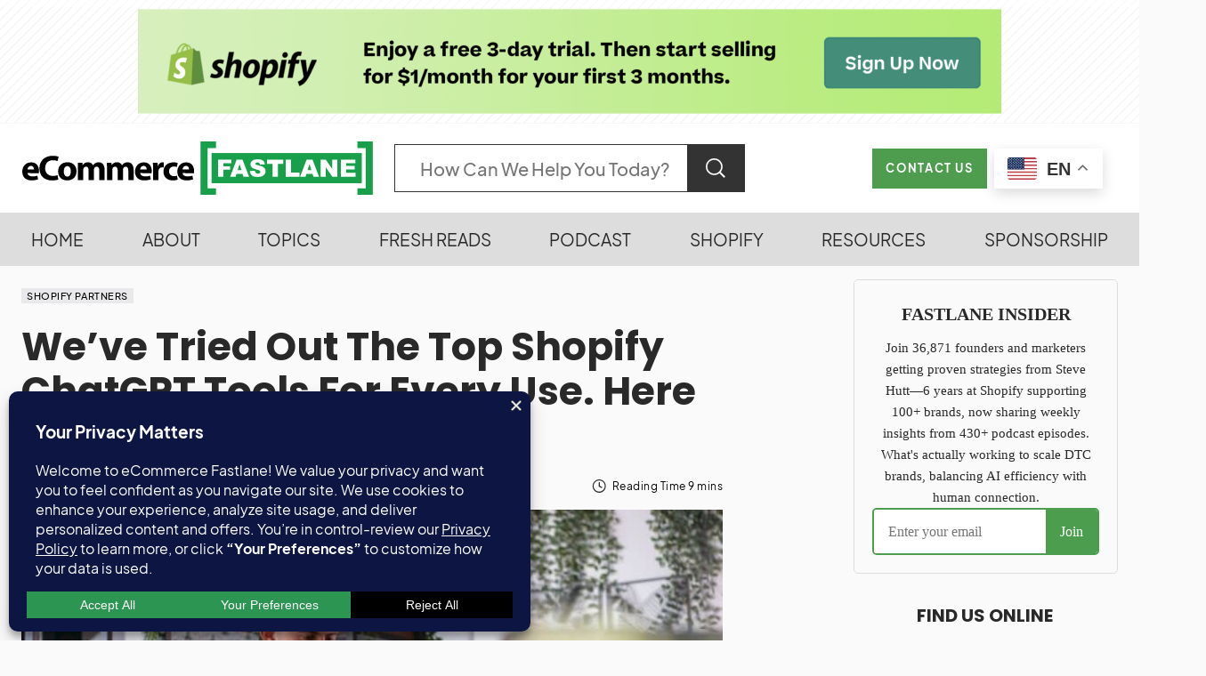

--- FILE ---
content_type: text/html; charset=UTF-8
request_url: https://ecommercefastlane.com/weve-tried-out-the-top-shopify-chatgpt-tools-for-every-use-here-they-are/
body_size: 71346
content:
<!doctype html>
<html lang="en-US" prefix="og: https://ogp.me/ns#">
<head>
	<meta charset="UTF-8" />
	<meta name="viewport" content="width=device-width, initial-scale=1" />
	<link rel="profile" href="https://gmpg.org/xfn/11" />
	<script type="text/javascript">
    (function() {
  var pvData = {"source":"Direct","referrer":"Direct","visitor_type":"logged out","visitor_login_status":"logged out","visitor_id":0,"page_title":"We\u2019ve Tried Out The Top Shopify ChatGPT Tools For Every Use. Here They Are. | Ecommerce Fastlane","post_type":"post","post_type_with_prefix":"single post","post_categories":"shopify-partners","post_tags":"","post_author":"Steve Hutt","post_full_date":"September 18, 2023","post_year":"2023","post_month":"09","post_day":"18","is_front_page":0,"is_home":1,"search_query":"","search_results_count":0};
  var body = {
    url: encodeURIComponent(window.location.href),
    referrer: encodeURIComponent(document.referrer)
  };

  function makePostRequest(e,t){var n=[];if(t.body){for(var o in t.body)n.push(encodeURIComponent(o)+"="+encodeURIComponent(t.body[o]));t.body=n.join("&")}return window.fetch?new Promise(n=>{var o={method:"POST",headers:{"Content-Type":"application/x-www-form-urlencoded"},redirect:"follow",body:{},...t};window.fetch(e,o).then(e=>{n(e.text())})}):new Promise(t=>{var o;"undefined"==typeof XMLHttpRequest&&t(null),(o=new XMLHttpRequest).open("POST",e,!0),o.onreadystatechange=function(){4==o.readyState&&200==o.status&&t(o.responseText)},o.setRequestHeader("Content-type","application/x-www-form-urlencoded"),o.send(n.join("&"))})}
  function observeAjaxCartActions(e){new PerformanceObserver(function(t){for(var n=t.getEntries(),r=0;r<n.length;r++)["xmlhttprequest","fetch"].includes(n[r].initiatorType)&&['=get_refreshed_fragments', 'add_to_cart'].some(p => n[r].name.includes(p))&&fetchCart(e)}).observe({entryTypes:["resource"]})};

  function fetchCart(adapter) {
    makePostRequest("//ecommercefastlane.com/index.php?plugin=optimonk&action=cartData", { body })
      .then((response) => {
        var data = JSON.parse(response);
        setCartData(data, adapter);
      })
  }

  function setCartData(cartData, adapter) {
    Object.keys(cartData.avs).forEach((key, value) => {
      adapter.attr(`wp_${key}`, cartData.avs[key]);
    })
  }

  function setAssocData(assocData, adapter) {
    Object.keys(assocData).forEach((key) => {
      adapter.attr(`wp_${key}`, assocData[key]);
    })
  }

  var RuleHandler = {
    hasVisitorCartRules: (campaignMeta) => {
      return !!(campaignMeta.rules.visitorCart || campaignMeta.rules.visitorCartRevamp || campaignMeta.rules.visitorCartV3);
    },
    hasVisitorAttributeRule: (campaignMeta) => {
      return !!campaignMeta.rules.visitorAttribute;
    }
  }

  document.querySelector('html').addEventListener('optimonk#embedded-campaigns-init', function(e) {
    var campaignsData = e.parameters;

    if (!campaignsData.length) {
      return;
    }

    var adapter = window.OptiMonkEmbedded.Visitor.createAdapter();
    var hasCartRule = false;
    var hasAttributeRule = false;

    campaignsData.forEach((campaignMetaData) => {
      hasCartRule = hasCartRule || RuleHandler.hasVisitorCartRules(campaignMetaData);
      hasAttributeRule = hasAttributeRule || RuleHandler.hasVisitorAttributeRule(campaignMetaData);
    });

    setAssocData(pvData, adapter);

    if (hasCartRule) {
      observeAjaxCartActions(adapter);
      fetchCart(adapter);
    }

    if (hasAttributeRule) {
      makePostRequest("//ecommercefastlane.com/index.php?plugin=optimonk&action=productData", { body })
        .then((response) => {
          var data = JSON.parse(response);
          setAssocData(data, adapter);
        })
    }
  });

  document.querySelector('html').addEventListener('optimonk#campaigns_initialized', function () {
    if (!OptiMonk.campaigns) {
      return;
    }

    var adapter = window.OptiMonk.Visitor.createAdapter();

    setAssocData(pvData, adapter);

    if (OptiMonk.campaigns.filter(campaign => campaign.hasVisitorAttributeRules()).length) {
      makePostRequest("//ecommercefastlane.com/index.php?plugin=optimonk&action=productData", { body })
        .then((response) => {
          var data = JSON.parse(response);
          setAssocData(data, adapter);
        });
    }
  });
}());

    window.WooDataForOM = {
    "shop": {
        "pluginVersion": "2.1.4",
        "platform": "wordpress"
    },
    "page": {
        "postId": 109362,
        "postType": "post"
    },
    "product": null,
    "order": null,
    "category": null
};

let hasCampaignsBeforeLoadTriggered = false;

document.querySelector('html').addEventListener('optimonk#campaigns-before-load', () => {

    if (hasCampaignsBeforeLoadTriggered) return;
    hasCampaignsBeforeLoadTriggered = true;

    function setAssocData(assocData, adapter) {
        Object.keys(assocData).forEach((key) => {
        adapter.attr(`wp_${key}`, assocData[key]);
        })
    }

   function triggerEvent(element, eventName, parameters) {
        let event;
        if (document.createEvent) {
            event = document.createEvent('HTMLEvents');
            event.initEvent(eventName, true, true);
        } else if (document.createEventObject) {
            event = document.createEventObject();
            event.eventType = eventName;
        }

        event.eventName = eventName;
        event.parameters = parameters || {};

        if (element.dispatchEvent) {
            element.dispatchEvent(event);
        } else if (element.fireEvent) {
            element.fireEvent(`on${event.eventType}`, event);
        } else if (element[eventName]) {
            element[eventName]();
        } else if (element[`on${eventName}`]) {
            element[`on${eventName}`]();
        }
    };
    
    var adapter = OptiMonkEmbedded.Visitor.createAdapter();

    var orderData = null;
    

    if (orderData) {
        setAssocData(orderData, adapter);
    }

    console.log('[OM-plugin] visitor attributes updated');

    console.log('[OM-plugin] triggered event: optimonk#wc-attributes-updated');
    triggerEvent(document.querySelector('html'), 'optimonk#wc-attributes-updated');

});

if (window.WooDataForOM) {
    console.log('[OM-plugin] varibles inserted (window.WooDataForOM)');
}


</script>
<script type="text/javascript" src="https://onsite.optimonk.com/script.js?account=17560" async></script><meta name="uri-translation" content="on" /><link rel="alternate" hreflang="en" href="https://ecommercefastlane.com/weve-tried-out-the-top-shopify-chatgpt-tools-for-every-use-here-they-are/" />
<link rel="alternate" hreflang="fr" href="https://ecommercefastlane.com/fr/weve-tried-out-the-top-shopify-chatgpt-tools-for-every-use-here-they-are/" />
<link rel="alternate" hreflang="es" href="https://ecommercefastlane.com/es/weve-tried-out-the-top-shopify-chatgpt-tools-for-every-use-here-they-are/" />
<link rel="alternate" hreflang="de" href="https://ecommercefastlane.com/de/weve-tried-out-the-top-shopify-chatgpt-tools-for-every-use-here-they-are/" />
<link rel="alternate" hreflang="it" href="https://ecommercefastlane.com/it/weve-tried-out-the-top-shopify-chatgpt-tools-for-every-use-here-they-are/" />
<link rel="alternate" hreflang="da" href="https://ecommercefastlane.com/da/weve-tried-out-the-top-shopify-chatgpt-tools-for-every-use-here-they-are/" />
<link rel="alternate" hreflang="no" href="https://ecommercefastlane.com/no/weve-tried-out-the-top-shopify-chatgpt-tools-for-every-use-here-they-are/" />
<link rel="alternate" hreflang="sv" href="https://ecommercefastlane.com/sv/weve-tried-out-the-top-shopify-chatgpt-tools-for-every-use-here-they-are/" />
<link rel="alternate" hreflang="pt" href="https://ecommercefastlane.com/pt/weve-tried-out-the-top-shopify-chatgpt-tools-for-every-use-here-they-are/" />
<link rel="alternate" hreflang="nl" href="https://ecommercefastlane.com/nl/weve-tried-out-the-top-shopify-chatgpt-tools-for-every-use-here-they-are/" />
<link rel="alternate" hreflang="id" href="https://ecommercefastlane.com/id/weve-tried-out-the-top-shopify-chatgpt-tools-for-every-use-here-they-are/" />
<link rel="alternate" hreflang="tl" href="https://ecommercefastlane.com/tl/weve-tried-out-the-top-shopify-chatgpt-tools-for-every-use-here-they-are/" />
<link rel="alternate" hreflang="th" href="https://ecommercefastlane.com/th/weve-tried-out-the-top-shopify-chatgpt-tools-for-every-use-here-they-are/" />
<link rel="alternate" hreflang="vi" href="https://ecommercefastlane.com/vi/weve-tried-out-the-top-shopify-chatgpt-tools-for-every-use-here-they-are/" />
<link rel="alternate" hreflang="tr" href="https://ecommercefastlane.com/tr/weve-tried-out-the-top-shopify-chatgpt-tools-for-every-use-here-they-are/" />
<link rel="alternate" hreflang="pl" href="https://ecommercefastlane.com/pl/weve-tried-out-the-top-shopify-chatgpt-tools-for-every-use-here-they-are/" />
<link rel="alternate" hreflang="ko" href="https://ecommercefastlane.com/ko/weve-tried-out-the-top-shopify-chatgpt-tools-for-every-use-here-they-are/" />
<link rel="alternate" hreflang="ja" href="https://ecommercefastlane.com/ja/weve-tried-out-the-top-shopify-chatgpt-tools-for-every-use-here-they-are/" />
<link rel="alternate" hreflang="hi" href="https://ecommercefastlane.com/hi/weve-tried-out-the-top-shopify-chatgpt-tools-for-every-use-here-they-are/" />
<link rel="alternate" hreflang="uk" href="https://ecommercefastlane.com/uk/weve-tried-out-the-top-shopify-chatgpt-tools-for-every-use-here-they-are/" />
<link rel="alternate" hreflang="ar" href="https://ecommercefastlane.com/ar/weve-tried-out-the-top-shopify-chatgpt-tools-for-every-use-here-they-are/" />
<link rel="alternate" hreflang="zh-TW" href="https://ecommercefastlane.com/zh-TW/weve-tried-out-the-top-shopify-chatgpt-tools-for-every-use-here-they-are/" />
<link rel="alternate" hreflang="zh-CN" href="https://ecommercefastlane.com/zh-CN/weve-tried-out-the-top-shopify-chatgpt-tools-for-every-use-here-they-are/" />
<link rel="alternate" hreflang="ru" href="https://ecommercefastlane.com/ru/weve-tried-out-the-top-shopify-chatgpt-tools-for-every-use-here-they-are/" />
<link rel="alternate" hreflang="cs" href="https://ecommercefastlane.com/cs/weve-tried-out-the-top-shopify-chatgpt-tools-for-every-use-here-they-are/" />
<link rel="alternate" hreflang="bn" href="https://ecommercefastlane.com/bn/weve-tried-out-the-top-shopify-chatgpt-tools-for-every-use-here-they-are/" />
<link rel="alternate" hreflang="bg" href="https://ecommercefastlane.com/bg/weve-tried-out-the-top-shopify-chatgpt-tools-for-every-use-here-they-are/" />
<link rel="alternate" hreflang="hr" href="https://ecommercefastlane.com/hr/weve-tried-out-the-top-shopify-chatgpt-tools-for-every-use-here-they-are/" />
<link rel="alternate" hreflang="fi" href="https://ecommercefastlane.com/fi/weve-tried-out-the-top-shopify-chatgpt-tools-for-every-use-here-they-are/" />
<link rel="alternate" hreflang="el" href="https://ecommercefastlane.com/el/weve-tried-out-the-top-shopify-chatgpt-tools-for-every-use-here-they-are/" />
<link rel="alternate" hreflang="gu" href="https://ecommercefastlane.com/gu/weve-tried-out-the-top-shopify-chatgpt-tools-for-every-use-here-they-are/" />
<link rel="alternate" hreflang="pa" href="https://ecommercefastlane.com/pa/weve-tried-out-the-top-shopify-chatgpt-tools-for-every-use-here-they-are/" />
<link rel="alternate" hreflang="ta" href="https://ecommercefastlane.com/ta/weve-tried-out-the-top-shopify-chatgpt-tools-for-every-use-here-they-are/" />
<link rel="alternate" hreflang="te" href="https://ecommercefastlane.com/te/weve-tried-out-the-top-shopify-chatgpt-tools-for-every-use-here-they-are/" />
<link rel="alternate" hreflang="ur" href="https://ecommercefastlane.com/ur/weve-tried-out-the-top-shopify-chatgpt-tools-for-every-use-here-they-are/" />
<link rel="alternate" hreflang="sk" href="https://ecommercefastlane.com/sk/weve-tried-out-the-top-shopify-chatgpt-tools-for-every-use-here-they-are/" />
<link rel="alternate" hreflang="ro" href="https://ecommercefastlane.com/ro/weve-tried-out-the-top-shopify-chatgpt-tools-for-every-use-here-they-are/" />
<link rel="alternate" hreflang="fa" href="https://ecommercefastlane.com/fa/weve-tried-out-the-top-shopify-chatgpt-tools-for-every-use-here-they-are/" />
<link rel="alternate" hreflang="hu" href="https://ecommercefastlane.com/hu/weve-tried-out-the-top-shopify-chatgpt-tools-for-every-use-here-they-are/" />
<link rel="alternate" hreflang="ms" href="https://ecommercefastlane.com/ms/weve-tried-out-the-top-shopify-chatgpt-tools-for-every-use-here-they-are/" />
<link rel="alternate" hreflang="he" href="https://ecommercefastlane.com/iw/weve-tried-out-the-top-shopify-chatgpt-tools-for-every-use-here-they-are/" />
<!-- Google tag (gtag.js) consent mode dataLayer added by Site Kit -->
<script id="google_gtagjs-js-consent-mode-data-layer" type="pmdelayedscript" data-cfasync="false" data-no-optimize="1" data-no-defer="1" data-no-minify="1" data-rocketlazyloadscript="1">
window.dataLayer = window.dataLayer || [];function gtag(){dataLayer.push(arguments);}
gtag('consent', 'default', {"ad_personalization":"denied","ad_storage":"denied","ad_user_data":"denied","analytics_storage":"denied","functionality_storage":"denied","security_storage":"denied","personalization_storage":"denied","region":["AT","BE","BG","CH","CY","CZ","DE","DK","EE","ES","FI","FR","GB","GR","HR","HU","IE","IS","IT","LI","LT","LU","LV","MT","NL","NO","PL","PT","RO","SE","SI","SK"],"wait_for_update":500});
window._googlesitekitConsentCategoryMap = {"statistics":["analytics_storage"],"marketing":["ad_storage","ad_user_data","ad_personalization"],"functional":["functionality_storage","security_storage"],"preferences":["personalization_storage"]};
window._googlesitekitConsents = {"ad_personalization":"denied","ad_storage":"denied","ad_user_data":"denied","analytics_storage":"denied","functionality_storage":"denied","security_storage":"denied","personalization_storage":"denied","region":["AT","BE","BG","CH","CY","CZ","DE","DK","EE","ES","FI","FR","GB","GR","HR","HU","IE","IS","IT","LI","LT","LU","LV","MT","NL","NO","PL","PT","RO","SE","SI","SK"],"wait_for_update":500};
</script>
<!-- End Google tag (gtag.js) consent mode dataLayer added by Site Kit -->

<!-- Search Engine Optimization by Rank Math PRO - https://rankmath.com/ -->
<title>We’ve Tried Out The Top Shopify ChatGPT Tools For Every Use. Here They Are. | Ecommerce Fastlane</title><link rel="preload" href="https://ecommercefastlane.com/wp-content/cache/perfmatters/ecommercefastlane.com/css/post.used.css?ver=1766170874" as="style" /><link rel="stylesheet" id="perfmatters-used-css" href="https://ecommercefastlane.com/wp-content/cache/perfmatters/ecommercefastlane.com/css/post.used.css?ver=1766170874" media="all" />
<link data-rocket-preload as="style" href="https://ecommercefastlane.com/wp-content/cache/perfmatters/ecommercefastlane.com/fonts/c98203533166.google-fonts.min.css" rel="preload">
<link data-rocket-preload as="style" href="https://ecommercefastlane.com/wp-content/cache/perfmatters/ecommercefastlane.com/fonts/af6e81d3d2ee.google-fonts.min.css" rel="preload">
<link href="https://ecommercefastlane.com/wp-content/cache/perfmatters/ecommercefastlane.com/fonts/c98203533166.google-fonts.min.css" media="print" onload="this.media=&#039;all&#039;" rel="stylesheet">
<noscript data-wpr-hosted-gf-parameters=""><link rel="stylesheet" href="https://ecommercefastlane.com/wp-content/cache/perfmatters/ecommercefastlane.com/fonts/c98203533166.google-fonts.min.css"></noscript>
<link href="https://ecommercefastlane.com/wp-content/cache/perfmatters/ecommercefastlane.com/fonts/af6e81d3d2ee.google-fonts.min.css" media="print" onload="this.media=&#039;all&#039;" rel="stylesheet">
<noscript data-wpr-hosted-gf-parameters=""><link rel="stylesheet" href="https://ecommercefastlane.com/wp-content/cache/perfmatters/ecommercefastlane.com/fonts/af6e81d3d2ee.google-fonts.min.css"></noscript>
<meta name="description" content="The influence of AI is undeniable on a global scale, and ChatGPT has played a vital role in its rapid development since its launch. According to a report"/>
<meta name="robots" content="follow, index"/>
<meta property="og:locale" content="en_US" />
<meta property="og:type" content="article" />
<meta property="og:title" content="We’ve Tried Out The Top Shopify ChatGPT Tools For Every Use. Here They Are. | Ecommerce Fastlane" />
<meta property="og:description" content="The influence of AI is undeniable on a global scale, and ChatGPT has played a vital role in its rapid development since its launch. According to a report" />
<meta property="og:site_name" content="eCommerce Fastlane" />
<meta property="article:publisher" content="https://www.facebook.com/ecommercefastlane" />
<meta property="article:author" content="https://www.facebook.com/thrivingwithshopify" />
<meta property="article:section" content="Shopify Partners" />
<meta property="og:updated_time" content="2023-09-18T14:48:26-07:00" />
<meta property="og:image" content="https://ecommercefastlane.com/wp-content/uploads/2023/09/109362-weve-tried-out-the-top-shopify-chatgpt-tools-for-every-use-here-they-are.jpg" />
<meta property="og:image:secure_url" content="https://ecommercefastlane.com/wp-content/uploads/2023/09/109362-weve-tried-out-the-top-shopify-chatgpt-tools-for-every-use-here-they-are.jpg" />
<meta property="og:image:width" content="941" />
<meta property="og:image:height" content="628" />
<meta property="og:image:alt" content="we’ve-tried-out-the-top-shopify-chatgpt-tools-for-every-use-here-they-are." />
<meta property="og:image:type" content="image/jpeg" />
<meta property="article:published_time" content="2023-09-18T10:30:21-07:00" />
<meta property="article:modified_time" content="2023-09-18T14:48:26-07:00" />
<meta name="twitter:card" content="summary_large_image" />
<meta name="twitter:title" content="We’ve Tried Out The Top Shopify ChatGPT Tools For Every Use. Here They Are. | Ecommerce Fastlane" />
<meta name="twitter:description" content="The influence of AI is undeniable on a global scale, and ChatGPT has played a vital role in its rapid development since its launch. According to a report" />
<meta name="twitter:site" content="@stevenhutt" />
<meta name="twitter:creator" content="@stevenhutt" />
<meta name="twitter:image" content="https://ecommercefastlane.com/wp-content/uploads/2023/09/109362-weve-tried-out-the-top-shopify-chatgpt-tools-for-every-use-here-they-are.jpg" />
<meta name="twitter:label1" content="Written by" />
<meta name="twitter:data1" content="Steve Hutt" />
<meta name="twitter:label2" content="Time to read" />
<meta name="twitter:data2" content="11 minutes" />
<script type="application/ld+json" class="rank-math-schema-pro">{"@context":"https://schema.org","@graph":[{"@type":"Place","@id":"https://ecommercefastlane.com/#place","address":{"@type":"PostalAddress","addressLocality":"Vancouver","addressRegion":"British Columbia","addressCountry":"CA"}},{"@type":["NewsMediaOrganization","Organization"],"@id":"https://ecommercefastlane.com/#organization","name":"eCommerce Fastlane","url":"https://ecommercefastlane.com","sameAs":["https://www.facebook.com/ecommercefastlane","https://twitter.com/stevenhutt","https://www.linkedin.com/in/stevehutt/","https://www.linkedin.com/company/ecommercefastlane/","https://www.youtube.com/@ecommercefastlane","https://www.instagram.com/ecommercefastlane/","https://x.com/stevenhutt","https://x.com/ecomfastlane","https://www.pinterest.com/ecommercefastlane","https://www.facebook.com/ecommercefastlane","https://www.facebook.com/thrivingwithshopify"],"email":"hello@ecommercefastlane.com","address":{"@type":"PostalAddress","addressLocality":"Vancouver","addressRegion":"British Columbia","addressCountry":"CA"},"logo":{"@type":"ImageObject","@id":"https://ecommercefastlane.com/#logo","url":"https://ecommercefastlane.com/wp-content/uploads/2025/11/CleanShot-2025-11-15-at-12.05.16.jpg","contentUrl":"https://ecommercefastlane.com/wp-content/uploads/2025/11/CleanShot-2025-11-15-at-12.05.16.jpg","caption":"eCommerce Fastlane","inLanguage":"en-US","width":"1038","height":"594"},"legalName":"Fastlane Media Inc.","location":{"@id":"https://ecommercefastlane.com/#place"}},{"@type":"WebSite","@id":"https://ecommercefastlane.com/#website","url":"https://ecommercefastlane.com","name":"eCommerce Fastlane","publisher":{"@id":"https://ecommercefastlane.com/#organization"},"inLanguage":"en-US"},{"@type":"ImageObject","@id":"https://ecommercefastlane.com/wp-content/uploads/2023/09/109362-weve-tried-out-the-top-shopify-chatgpt-tools-for-every-use-here-they-are.jpg","url":"https://ecommercefastlane.com/wp-content/uploads/2023/09/109362-weve-tried-out-the-top-shopify-chatgpt-tools-for-every-use-here-they-are.jpg","width":"941","height":"628","caption":"we\u2019ve-tried-out-the-top-shopify-chatgpt-tools-for-every-use-here-they-are.","inLanguage":"en-US"},{"@type":"BreadcrumbList","@id":"#breadcrumb","itemListElement":[{"@type":"ListItem","position":"1","item":{"@id":"https://ecommercefastlane.com","name":"Home"}},{"@type":"ListItem","position":"2","item":{"@id":"https://ecommercefastlane.com/category/shopify-partners/","name":"Shopify Partners"}},{"@type":"ListItem","position":"3","item":{"@id":"https://ecommercefastlane.com/weve-tried-out-the-top-shopify-chatgpt-tools-for-every-use-here-they-are/","name":"We\u2019ve Tried Out The Top Shopify ChatGPT Tools For Every Use. Here They Are."}}]},{"@type":"WebPage","@id":"#webpage","url":"","name":"We\u2019ve Tried Out The Top Shopify ChatGPT Tools For Every Use. Here They Are. | Ecommerce Fastlane","datePublished":"2023-09-18T10:30:21-07:00","dateModified":"2023-09-18T14:48:26-07:00","isPartOf":{"@id":"https://ecommercefastlane.com/#website"},"primaryImageOfPage":{"@id":"https://ecommercefastlane.com/wp-content/uploads/2023/09/109362-weve-tried-out-the-top-shopify-chatgpt-tools-for-every-use-here-they-are.jpg"},"inLanguage":"en-US","breadcrumb":{"@id":"#breadcrumb"}},{"@type":"Person","@id":"https://ecommercefastlane.com/author/fastlane/","name":"Steve Hutt","description":"Steve caters to a broad spectrum of eCommerce enthusiasts: from novice Shopify store owners who are just getting their wheels turning to seasoned eCommerce professionals looking for that extra boost of strategy and insights. eCommerce Fastlane is your pit-stop for expert guidance and actionable insights to accelerate your entrepreneurial journey.","url":"https://ecommercefastlane.com/author/fastlane/","image":{"@type":"ImageObject","@id":"https://secure.gravatar.com/avatar/3a655a0fb064eab8bf8c3e03d11045111201308a5c18addbcfa2c13772d5376e?s=96&amp;r=g","url":"https://secure.gravatar.com/avatar/3a655a0fb064eab8bf8c3e03d11045111201308a5c18addbcfa2c13772d5376e?s=96&amp;r=g","caption":"Steve Hutt","inLanguage":"en-US"},"sameAs":["https://ecommercefastlane.com","https://www.facebook.com/thrivingwithshopify","https://twitter.com/https://twitter.com/stevenhutt"],"worksFor":{"@id":"https://ecommercefastlane.com/#organization"}},{"@type":"NewsArticle","headline":"We\u2019ve Tried Out The Top Shopify ChatGPT Tools For Every Use. Here They Are. | Ecommerce Fastlane","datePublished":"2023-09-18T10:30:21-07:00","dateModified":"2023-09-18T14:48:26-07:00","articleSection":"Shopify Partners","author":{"@id":"https://ecommercefastlane.com/author/fastlane/","name":"Steve Hutt"},"publisher":{"@id":"https://ecommercefastlane.com/#organization"},"description":"The influence of AI is undeniable on a global scale, and ChatGPT has played a vital role in its rapid development since its launch. According to a report","copyrightYear":"2023","copyrightHolder":{"@id":"https://ecommercefastlane.com/#organization"},"name":"We\u2019ve Tried Out The Top Shopify ChatGPT Tools For Every Use. Here They Are. | Ecommerce Fastlane","@id":"#richSnippet","isPartOf":{"@id":"#webpage"},"image":{"@id":"https://ecommercefastlane.com/wp-content/uploads/2023/09/109362-weve-tried-out-the-top-shopify-chatgpt-tools-for-every-use-here-they-are.jpg"},"inLanguage":"en-US","mainEntityOfPage":{"@id":"#webpage"}}]}</script>
<!-- /Rank Math WordPress SEO plugin -->

<link rel='dns-prefetch' href='//widget.getlisten2it.com' />
<link rel='dns-prefetch' href='//news.google.com' />
<link rel='dns-prefetch' href='//www.googletagmanager.com' />
<link rel='dns-prefetch' href='//stats.wp.com' />


<link rel="alternate" type="application/rss+xml" title="Ecommerce Fastlane &raquo; Feed" href="https://ecommercefastlane.com/feed/" />
<!-- ecommercefastlane.com is managing ads with Advanced Ads 2.0.16 – https://wpadvancedads.com/ --><!--noptimize--><script id="ecomm-ready">
			window.advanced_ads_ready=function(e,a){a=a||"complete";var d=function(e){return"interactive"===a?"loading"!==e:"complete"===e};d(document.readyState)?e():document.addEventListener("readystatechange",(function(a){d(a.target.readyState)&&e()}),{once:"interactive"===a})},window.advanced_ads_ready_queue=window.advanced_ads_ready_queue||[];		</script>
		<!--/noptimize--><style id='wp-img-auto-sizes-contain-inline-css'>
img:is([sizes=auto i],[sizes^="auto," i]){contain-intrinsic-size:3000px 1500px}
/*# sourceURL=wp-img-auto-sizes-contain-inline-css */
</style>
<link rel="stylesheet" id="pick-logo-fawesome-css" media="all" data-pmdelayedstyle="https://ecommercefastlane.com/wp-content/plugins/pk-logo-showcase-pro-premium/assets/css/font-awesome.min.css?ver=6.9">
<link rel="stylesheet" id="pick-logo-slick-css" href="https://ecommercefastlane.com/wp-content/cache/perfmatters/ecommercefastlane.com/minify/f38b2db10e01.slick.min.css?ver=6.9" media="all">
<link rel="stylesheet" id="pick-logo-tooltipster-css" media="all" data-pmdelayedstyle="https://ecommercefastlane.com/wp-content/plugins/pk-logo-showcase-pro-premium/assets/css/tooltipster.bundle.min.css?ver=6.9">
<link rel="stylesheet" id="pick-logo-appscripts-css" href="https://ecommercefastlane.com/wp-content/cache/perfmatters/ecommercefastlane.com/minify/e0cd8cdf2096.appscripts.min.css?ver=6.9" media="all">
<style id='wp-block-library-inline-css'>
:root{--wp-block-synced-color:#7a00df;--wp-block-synced-color--rgb:122,0,223;--wp-bound-block-color:var(--wp-block-synced-color);--wp-editor-canvas-background:#ddd;--wp-admin-theme-color:#007cba;--wp-admin-theme-color--rgb:0,124,186;--wp-admin-theme-color-darker-10:#006ba1;--wp-admin-theme-color-darker-10--rgb:0,107,160.5;--wp-admin-theme-color-darker-20:#005a87;--wp-admin-theme-color-darker-20--rgb:0,90,135;--wp-admin-border-width-focus:2px}@media (min-resolution:192dpi){:root{--wp-admin-border-width-focus:1.5px}}.wp-element-button{cursor:pointer}:root .has-very-light-gray-background-color{background-color:#eee}:root .has-very-dark-gray-background-color{background-color:#313131}:root .has-very-light-gray-color{color:#eee}:root .has-very-dark-gray-color{color:#313131}:root .has-vivid-green-cyan-to-vivid-cyan-blue-gradient-background{background:linear-gradient(135deg,#00d084,#0693e3)}:root .has-purple-crush-gradient-background{background:linear-gradient(135deg,#34e2e4,#4721fb 50%,#ab1dfe)}:root .has-hazy-dawn-gradient-background{background:linear-gradient(135deg,#faaca8,#dad0ec)}:root .has-subdued-olive-gradient-background{background:linear-gradient(135deg,#fafae1,#67a671)}:root .has-atomic-cream-gradient-background{background:linear-gradient(135deg,#fdd79a,#004a59)}:root .has-nightshade-gradient-background{background:linear-gradient(135deg,#330968,#31cdcf)}:root .has-midnight-gradient-background{background:linear-gradient(135deg,#020381,#2874fc)}:root{--wp--preset--font-size--normal:16px;--wp--preset--font-size--huge:42px}.has-regular-font-size{font-size:1em}.has-larger-font-size{font-size:2.625em}.has-normal-font-size{font-size:var(--wp--preset--font-size--normal)}.has-huge-font-size{font-size:var(--wp--preset--font-size--huge)}.has-text-align-center{text-align:center}.has-text-align-left{text-align:left}.has-text-align-right{text-align:right}.has-fit-text{white-space:nowrap!important}#end-resizable-editor-section{display:none}.aligncenter{clear:both}.items-justified-left{justify-content:flex-start}.items-justified-center{justify-content:center}.items-justified-right{justify-content:flex-end}.items-justified-space-between{justify-content:space-between}.screen-reader-text{border:0;clip-path:inset(50%);height:1px;margin:-1px;overflow:hidden;padding:0;position:absolute;width:1px;word-wrap:normal!important}.screen-reader-text:focus{background-color:#ddd;clip-path:none;color:#444;display:block;font-size:1em;height:auto;left:5px;line-height:normal;padding:15px 23px 14px;text-decoration:none;top:5px;width:auto;z-index:100000}html :where(.has-border-color){border-style:solid}html :where([style*=border-top-color]){border-top-style:solid}html :where([style*=border-right-color]){border-right-style:solid}html :where([style*=border-bottom-color]){border-bottom-style:solid}html :where([style*=border-left-color]){border-left-style:solid}html :where([style*=border-width]){border-style:solid}html :where([style*=border-top-width]){border-top-style:solid}html :where([style*=border-right-width]){border-right-style:solid}html :where([style*=border-bottom-width]){border-bottom-style:solid}html :where([style*=border-left-width]){border-left-style:solid}html :where(img[class*=wp-image-]){height:auto;max-width:100%}:where(figure){margin:0 0 1em}html :where(.is-position-sticky){--wp-admin--admin-bar--position-offset:var(--wp-admin--admin-bar--height,0px)}@media screen and (max-width:600px){html :where(.is-position-sticky){--wp-admin--admin-bar--position-offset:0px}}
/*# sourceURL=/wp-includes/css/dist/block-library/common.min.css */
</style>
<style id='classic-theme-styles-inline-css'>
/*! This file is auto-generated */
.wp-block-button__link{color:#fff;background-color:#32373c;border-radius:9999px;box-shadow:none;text-decoration:none;padding:calc(.667em + 2px) calc(1.333em + 2px);font-size:1.125em}.wp-block-file__button{background:#32373c;color:#fff;text-decoration:none}
/*# sourceURL=/wp-includes/css/classic-themes.min.css */
</style>
<link rel="stylesheet" id="crawlomatic-thumbnail-css-css" media="all" data-pmdelayedstyle="https://ecommercefastlane.com/wp-content/cache/perfmatters/ecommercefastlane.com/minify/eeb2fdd1da21.crawlomatic-thumbnail.min.css?ver=2.7.1">
<link rel="stylesheet" id="listen2it-css" media="all" data-pmdelayedstyle="https://ecommercefastlane.com/wp-content/cache/perfmatters/ecommercefastlane.com/minify/e6094661d892.listen2it-public.min.css?ver=1.0.0">
<link rel="stylesheet" id="coderevolution-front-css-css" media="all" data-pmdelayedstyle="https://ecommercefastlane.com/wp-content/plugins/rss-feed-post-generator-echo/styles/coderevolution-front.css?ver=5.5.0.1">
<link rel="stylesheet" id="echo-thumbnail-css-css" media="all" data-pmdelayedstyle="https://ecommercefastlane.com/wp-content/cache/perfmatters/ecommercefastlane.com/minify/36ac91b54418.echo-thumbnail.min.css?ver=5.5.0.1">
<link rel="stylesheet" id="ez-toc-css" media="all" data-pmdelayedstyle="https://ecommercefastlane.com/wp-content/plugins/easy-table-of-contents/assets/css/screen.min.css?ver=2.0.80">
<style id='ez-toc-inline-css'>
div#ez-toc-container .ez-toc-title {font-size: 22px;}div#ez-toc-container .ez-toc-title {font-weight: 400;}div#ez-toc-container ul li , div#ez-toc-container ul li a {font-size: 1em;}div#ez-toc-container ul li , div#ez-toc-container ul li a {font-weight: 500;}div#ez-toc-container nav ul ul li {font-size: 1em;}div#ez-toc-container {background: #f1f1f1;border: 1px solid #e9e9f5;width: 100%;}div#ez-toc-container p.ez-toc-title , #ez-toc-container .ez_toc_custom_title_icon , #ez-toc-container .ez_toc_custom_toc_icon {color: #000000;}div#ez-toc-container ul.ez-toc-list a {color: #4e9d4e;}div#ez-toc-container ul.ez-toc-list a:hover {color: #4e9d4e;}div#ez-toc-container ul.ez-toc-list a:visited {color: #292929;}.ez-toc-counter nav ul li a::before {color: ;}.ez-toc-box-title {font-weight: bold; margin-bottom: 10px; text-align: center; text-transform: uppercase; letter-spacing: 1px; color: #666; padding-bottom: 5px;position:absolute;top:-4%;left:5%;background-color: inherit;transition: top 0.3s ease;}.ez-toc-box-title.toc-closed {top:-25%;}
.ez-toc-container-direction {direction: ltr;}.ez-toc-counter ul {direction: ltr;counter-reset: item ;}.ez-toc-counter nav ul li a::before {content: counter(item, disc) '  ';margin-right: .2em; counter-increment: item;flex-grow: 0;flex-shrink: 0;float: left; }.ez-toc-widget-direction {direction: ltr;}.ez-toc-widget-container ul {direction: ltr;counter-reset: item ;}.ez-toc-widget-container nav ul li a::before {content: counter(item, disc) '  ';margin-right: .2em; counter-increment: item;flex-grow: 0;flex-shrink: 0;float: left; }
/*# sourceURL=ez-toc-inline-css */
</style>
<link rel="stylesheet" id="megamenu-css" href="https://ecommercefastlane.com/wp-content/cache/perfmatters/ecommercefastlane.com/minify/9d08b978c889.style.min.css?ver=d14977" media="all">
<link rel="stylesheet" id="dashicons-css" href="https://ecommercefastlane.com/wp-includes/css/dashicons.min.css?ver=6.9" media="print" onload="this.media=&#039;all&#039;;this.onload=null;">
<link rel="stylesheet" id="megamenu-genericons-css" media="all" data-pmdelayedstyle="https://ecommercefastlane.com/wp-content/plugins/megamenu-pro/icons/genericons/genericons/genericons.css?ver=2.4.3">
<link rel="stylesheet" id="megamenu-fontawesome6-css" media="all" data-pmdelayedstyle="https://ecommercefastlane.com/wp-content/plugins/megamenu-pro/icons/fontawesome6/css/all.min.css?ver=2.4.3">
<link rel="stylesheet" id="csco-styles-css" media="all" data-pmdelayedstyle="https://ecommercefastlane.com/wp-content/cache/perfmatters/ecommercefastlane.com/minify/a9034846122a.style.min.css?ver=1.1.0">
<style id='csco-styles-inline-css'>
.searchwp-live-search-no-min-chars:after { content: "Continue typing" }
/*# sourceURL=csco-styles-inline-css */
</style>
<link rel="stylesheet" id="bsfrt_frontend-css" media="all" data-pmdelayedstyle="https://ecommercefastlane.com/wp-content/plugins/read-meter/assets/css/bsfrt-frontend-css.min.css?ver=1.0.11">
<link rel="stylesheet" id="csco_child_css-css" media="all" data-pmdelayedstyle="https://ecommercefastlane.com/wp-content/cache/perfmatters/ecommercefastlane.com/minify/c2fb0b6ab8e5.style.min.css?ver=1.0.0">

<style id='csco-theme-fonts-inline-css'>
@font-face {font-family: plus-jakarta-sans;src: url('https://ecommercefastlane.com/wp-content/themes/blueprint/assets/static/fonts/plus-jakarta-sans-300.woff2') format('woff2'),url('https://ecommercefastlane.com/wp-content/themes/blueprint/assets/static/fonts/plus-jakarta-sans-300.woff') format('woff');font-weight: 300;font-style: normal;font-display: swap;}@font-face {font-family: plus-jakarta-sans;src: url('https://ecommercefastlane.com/wp-content/themes/blueprint/assets/static/fonts/plus-jakarta-sans-regular.woff2') format('woff2'),url('https://ecommercefastlane.com/wp-content/themes/blueprint/assets/static/fonts/plus-jakarta-sans-regular.woff') format('woff');font-weight: 400;font-style: normal;font-display: swap;}@font-face {font-family: plus-jakarta-sans;src: url('https://ecommercefastlane.com/wp-content/themes/blueprint/assets/static/fonts/plus-jakarta-sans-500.woff2') format('woff2'),url('https://ecommercefastlane.com/wp-content/themes/blueprint/assets/static/fonts/plus-jakarta-sans-500.woff') format('woff');font-weight: 500;font-style: normal;font-display: swap;}@font-face {font-family: plus-jakarta-sans;src: url('https://ecommercefastlane.com/wp-content/themes/blueprint/assets/static/fonts/plus-jakarta-sans-600.woff2') format('woff2'),url('https://ecommercefastlane.com/wp-content/themes/blueprint/assets/static/fonts/plus-jakarta-sans-600.woff') format('woff');font-weight: 600;font-style: normal;font-display: swap;}@font-face {font-family: plus-jakarta-sans;src: url('https://ecommercefastlane.com/wp-content/themes/blueprint/assets/static/fonts/plus-jakarta-sans-700.woff2') format('woff2'),url('https://ecommercefastlane.com/wp-content/themes/blueprint/assets/static/fonts/plus-jakarta-sans-700.woff') format('woff');font-weight: 700;font-style: normal;font-display: swap;}
/*# sourceURL=csco-theme-fonts-inline-css */
</style>
<style id='csco-customizer-output-styles-inline-css'>
:root, [data-site-scheme="default"]{--cs-color-site-background:#fafafa;--cs-color-header-background:#ffffff;--cs-color-header-background-alpha:rgba(255,255,255,0.85);--cs-color-submenu-background:rgba(255,255,255,0.85);--cs-color-search-background:rgba(255,255,255,0.85);--cs-color-multi-column-background:rgba(255,255,255,0.85);--cs-color-fullscreen-menu-background:rgba(255,255,255,0.85);--cs-color-footer-background:#ffffff;--cs-color-footer-bottom-background:#fafafa;}:root, [data-scheme="default"]{--cs-color-overlay-background:rgba(0,0,0,0.15);--cs-color-overlay-secondary-background:rgba(0,0,0,0.35);--cs-color-link:#4e9d4e;--cs-color-link-hover:#a3a3a3;--cs-color-accent:#4e9d4e;--cs-color-secondary:#a3a3a3;--cs-palette-color-secondary:#a3a3a3;--cs-color-button:#4e9d4e;--cs-color-button-contrast:#ffffff;--cs-color-button-hover:#292929;--cs-color-button-hover-contrast:#ffffff;--cs-color-category:#e9e9eb;--cs-color-category-contrast:#000000;--cs-color-category-hover:#454558;--cs-color-category-hover-contrast:#ffffff;--cs-color-tags:#ededed;--cs-color-tags-contrast:#292929;--cs-color-tags-hover:#484f7e;--cs-color-tags-hover-contrast:#ffffff;--cs-color-post-meta:#292929;--cs-color-post-meta-link:#292929;--cs-color-post-meta-link-hover:#818181;--cs-color-excerpt:#717275;--cs-color-badge-primary:#484f7e;--cs-color-badge-secondary:#ededed;--cs-color-badge-success:#9db8ad;--cs-color-badge-danger:#cc5d5d;--cs-color-badge-warning:#cac6b4;--cs-color-badge-info:#5c6693;--cs-color-badge-dark:#000000;--cs-color-badge-light:#fafafa;}[data-scheme="default"] [class*="-badge"][class*="-primary"]{--cs-color-badge-dark-contrast:#ffffff;}[data-scheme="default"] [class*="-badge"][class*="-secondary"]{--cs-color-badge-light-contrast:#000000;}[data-scheme="default"] [class*="-badge"][class*="-success"]{--cs-color-badge-dark-contrast:#ffffff;}[data-scheme="default"] [class*="-badge"][class*="-danger"]{--cs-color-badge-dark-contrast:#ffffff;}[data-scheme="default"] [class*="-badge"][class*="-warning"]{--cs-color-badge-dark-contrast:#ffffff;}[data-scheme="default"] [class*="-badge"][class*="-info"]{--cs-color-badge-dark-contrast:#ffffff;}[data-scheme="default"] [class*="-badge"][class*="-dark"]{--cs-color-badge-dark-contrast:#ffffff;}[data-scheme="default"] [class*="-badge"][class*="-light"]{--cs-color-badge-light-contrast:#000000;}[data-site-scheme="dark"]{--cs-color-site-background:#1c1c1c;--cs-color-header-background:#1c1c1c;--cs-color-header-background-alpha:rgba(28,28,28,0.85);--cs-color-submenu-background:rgba(28,28,28,0.85);--cs-color-search-background:rgba(28,28,28,0.85);--cs-color-multi-column-background:rgba(28,28,28,0.85);--cs-color-fullscreen-menu-background:rgba(28,28,28,0.85);--cs-color-footer-background:#292929;--cs-color-footer-bottom-background:#1c1c1c;--cs-color-overlay-background:rgba(0,0,0,0.15);--cs-color-overlay-secondary-background:rgba(0,0,0,0.35);--cs-color-link:#ffffff;--cs-color-link-hover:rgba(255,255,255,0.75);}:root{--cs-color-submenu-background-dark:rgba(28,28,28,0.85);--cs-color-search-background-dark:rgba(28,28,28,0.85);--cs-color-multi-column-background-dark:rgba(28,28,28,0.85);--cs-layout-elements-border-radius:0px;--cs-thumbnail-border-radius:0px;--cs-button-border-radius:0px;--cnvs-tabs-border-radius:0px;--cs-input-border-radius:0px;--cs-badge-border-radius:0px;--cs-category-label-border-radius:0px;--cs-header-initial-height:126px;}[data-scheme="dark"]{--cs-color-accent:#191919;--cs-color-secondary:#bcbcbc;--cs-palette-color-secondary:#bcbcbc;--cs-color-button:#4e9d4e;--cs-color-button-contrast:#ffffff;--cs-color-button-hover:#ffffff;--cs-color-button-hover-contrast:#000000;--cs-color-category:#e9e9eb;--cs-color-category-contrast:#000000;--cs-color-category-hover:#818181;--cs-color-category-hover-contrast:#ffffff;--cs-color-post-meta:#ffffff;--cs-color-post-meta-link:#ffffff;--cs-color-post-meta-link-hover:#818181;--cs-color-excerpt:#e0e0e0;--cs-color-badge-primary:#484f7e;--cs-color-badge-secondary:#ededed;--cs-color-badge-success:#9db8ad;--cs-color-badge-danger:#cfa0b1;--cs-color-badge-warning:#cac6b4;--cs-color-badge-info:#5c6693;--cs-color-badge-dark:rgba(255,255,255,0.7);--cs-color-badge-light:rgb(238,238,238);}[data-scheme="dark"] [class*="-badge"][class*="-primary"]{--cs-color-badge-dark-contrast:#ffffff;}[data-scheme="dark"] [class*="-badge"][class*="-secondary"]{--cs-color-badge-light-contrast:#000000;}[data-scheme="dark"] [class*="-badge"][class*="-success"]{--cs-color-badge-dark-contrast:#ffffff;}[data-scheme="dark"] [class*="-badge"][class*="-danger"]{--cs-color-badge-dark-contrast:#ffffff;}[data-scheme="dark"] [class*="-badge"][class*="-warning"]{--cs-color-badge-dark-contrast:#ffffff;}[data-scheme="dark"] [class*="-badge"][class*="-info"]{--cs-color-badge-dark-contrast:#ffffff;}[data-scheme="dark"] [class*="-badge"][class*="-dark"]{--cs-color-badge-dark-contrast:#ffffff;}[data-scheme="dark"] [class*="-badge"][class*="-light"]{--cs-color-badge-light-contrast:#020202;}
/*# sourceURL=csco-customizer-output-styles-inline-css */
</style>
<link rel="stylesheet" id="sharedaddy-css" media="all" data-pmdelayedstyle="https://ecommercefastlane.com/wp-content/cache/perfmatters/ecommercefastlane.com/minify/082b32bdcdd0.sharing.min.css?ver=15.4">
<link rel="stylesheet" id="social-logos-css" media="all" data-pmdelayedstyle="https://ecommercefastlane.com/wp-content/plugins/jetpack/_inc/social-logos/social-logos.min.css?ver=15.4">
<script src="https://ecommercefastlane.com/wp-includes/js/jquery/jquery.min.js?ver=3.7.1" id="jquery-core-js"></script>
<script src="https://ecommercefastlane.com/wp-content/cache/perfmatters/ecommercefastlane.com/minify/3ed79584c661.slick.min.js?ver=6.9" id="pick-logo-slick-js-js" defer></script>
<script src="https://ecommercefastlane.com/wp-content/plugins/pk-logo-showcase-pro-premium/assets/js/isotope.pkgd.min.js?ver=6.9" id="pick-logo-isotope-js-js" defer></script>
<script src="https://ecommercefastlane.com/wp-content/plugins/pk-logo-showcase-pro-premium/assets/js/tooltipster.bundle.min.js?ver=6.9" id="pick-logo-tooltipster-js-js" defer></script>
<script src="https://ecommercefastlane.com/wp-content/cache/perfmatters/ecommercefastlane.com/minify/a274984ee1e9.logo-showcase-free-main.min.js?ver=6.9" id="pick-logo-admin-js-js" defer></script>
<script src="//widget.getlisten2it.com/widget.min.js?ver=1.0.0" id="l2it-widget-js" defer></script>
<script id="listen2it-js-extra">
var l2it = {"org_id":"oriZjZj7mp","integration_id":"HVr2qQgpvP","container":"#l2it-audio-player","has_paywall":"false"};
//# sourceURL=listen2it-js-extra
</script>
<script src="https://ecommercefastlane.com/wp-content/cache/perfmatters/ecommercefastlane.com/minify/946af50082a0.listen2it-public.min.js?ver=1.0.0" id="listen2it-js" defer></script>
<script id="advanced-ads-advanced-js-js-extra">
var advads_options = {"blog_id":"1","privacy":{"enabled":false,"state":"not_needed"}};
//# sourceURL=advanced-ads-advanced-js-js-extra
</script>
<script src="https://ecommercefastlane.com/wp-content/plugins/advanced-ads/public/assets/js/advanced.min.js?ver=2.0.16" id="advanced-ads-advanced-js-js" defer></script>

<!-- Google tag (gtag.js) snippet added by Site Kit -->
<!-- Google Analytics snippet added by Site Kit -->
<script src="https://www.googletagmanager.com/gtag/js?id=GT-5TCM8P" id="google_gtagjs-js" async type="pmdelayedscript" data-cfasync="false" data-no-optimize="1" data-no-defer="1" data-no-minify="1" data-rocketlazyloadscript="1"></script>
<script id="google_gtagjs-js-after" type="pmdelayedscript" data-cfasync="false" data-no-optimize="1" data-no-defer="1" data-no-minify="1" data-rocketlazyloadscript="1">
window.dataLayer = window.dataLayer || [];function gtag(){dataLayer.push(arguments);}
gtag("set","linker",{"domains":["ecommercefastlane.com"]});
gtag("js", new Date());
gtag("set", "developer_id.dZTNiMT", true);
gtag("config", "GT-5TCM8P", {"googlesitekit_post_type":"post"});
//# sourceURL=google_gtagjs-js-after
</script>
<link rel="https://api.w.org/" href="https://ecommercefastlane.com/wp-json/" /><link rel="alternate" title="JSON" type="application/json" href="https://ecommercefastlane.com/wp-json/wp/v2/posts/109362" /><meta name="generator" content="Site Kit by Google 1.170.0" /><script data-cfasync="false" nitro-exclude src="https://cwv.io/e/JsyaaxvZfGLeRNiu" defer></script>
<meta name="google-site-verification" content="ghhn6jG0TNk6lcdsT2eyS6xB020_RcGjt2PMeCKcpJA" />
<meta name='ir-site-verification-token' value='586537761'>
<link rel="apple-touch-icon" href="/favicon.ico"/>
<link rel="apple-touch-icon" sizes="180x180" href="/wp-content/uploads/2025/08/ef-icon.png">
<link rel="apple-touch-icon-precomposed" sizes="180x180" href="/wp-content/uploads/2025/08/ef-icon-precomposed.png">
<script type='text/javascript' id='pagemapIdscript' defer src='https://bot.linkbot.com/bot.js#22306-10b0d?property-id=22306-10b0d'></script>
<script src="https://analytics.ahrefs.com/analytics.js" data-key="5tDUECHA5OzFkNpkrguMtw" async type="pmdelayedscript" data-cfasync="false" data-no-optimize="1" data-no-defer="1" data-no-minify="1" data-rocketlazyloadscript="1"></script>
<!-- uxify -->
<script data-cfasync="false" defer>!function(){var t=document.createElement("script");t.src="https://cwv.io/JsyaaxvZfGLeRNiu",t.async=!0,t.id="uxbwv",t.setAttribute("data-cfasync","false"),t.setAttribute("nitro-exclude",""),t.fetchPriority="high",document.head.appendChild(t)}();</script>
<!-- Facebook Pixel Code Fastlane -->
<script type="text/plain" data-wpconsent-name="facebook-pixel" data-wpconsent-category="marketing">
  !function(f,b,e,v,n,t,s)
  {if(f.fbq)return;n=f.fbq=function(){n.callMethod?
  n.callMethod.apply(n,arguments):n.queue.push(arguments)};
  if(!f._fbq)f._fbq=n;n.push=n;n.loaded=!0;n.version='2.0';
  n.queue=[];t=b.createElement(e);t.async=!0;
  t.src=v;s=b.getElementsByTagName(e)[0];
  s.parentNode.insertBefore(t,s)}(window, document,'script',
  'https://connect.facebook.net/en_US/fbevents.js');
  fbq('init', '2471998696350612');
  fbq('track', 'PageView');
</script>
<noscript><img height="1" width="1" style="display:none"
  src="https://www.facebook.com/tr?id=2471998696350612&ev=PageView&noscript=1"
/></noscript>
<!-- End Facebook Pixel Code Fastlane -->

<!-- Preload Google Fonts -->



<script async>
!function(e) {
  var t = {  };
  (e._oirtrk = e._oirtrk || []).push(['track', 'on-site', t]);
}(window);
</script>

<!-- Retention.com -->
<script>!function () {var reb2b = window.reb2b = window.reb2b || []; if (reb2b.invoked) return;reb2b.invoked = true;reb2b.methods = ["identify", "collect"]; reb2b.factory = function (method) {return function () {var args = Array.prototype.slice.call(arguments); args.unshift(method);reb2b.push(args);return reb2b;};}; for (var i = 0; i < reb2b.methods.length; i++) {var key = reb2b.methods[i];reb2b[key] = reb2b.factory(key);} reb2b.load = function (key) {var script = document.createElement("script");script.type = "text/javascript";script.async = true; script.src = "https://s3-us-west-2.amazonaws.com/b2bjsstore/b/" + key + "/reb2b.js.gz"; var first = document.getElementsByTagName("script")[0]; first.parentNode.insertBefore(script, first);}; reb2b.SNIPPET_VERSION = "1.0.1";reb2b.load("G4N210H31W6Z");}();</script> 

<!-- Opensend.com -->
<script type='text/javascript'>
!function(s) {
  let o = s.createElement('script'), u = s.getElementsByTagName('script')[0];
  o.src = 'https://cdn.aggle.net/oir/oir.min.js';
  o.async = !0, o.setAttribute('oirtyp', '6311ae17'), o.setAttribute('oirid', 'A5E203DA');
  u.parentNode.insertBefore(o, u);
}(document);
</script>
<script type='text/javascript'>
!function(e) {
  let t = {  };
  (e._oirtrk = e._oirtrk || []).push(['track', 'on-site', t]);
}(window);
</script>

<script src='https://app.zipchat.ai/widget/zipchat.js?id=ZZ8oXSVGMiIroOOm51l3' data-no-optimize='1' defer></script>


<script src="https://seo-fixer.writesonic.com/site-audit/fixer-script/index.js" id="wsAiSeoMb" type="application/javascript" defer></script>
<script id="wsAiSeoInitScript">
  wsSEOfixer.configure({
    hostURL: 'https://seo-fixer.writesonic.com',
    siteID: '6932f29a50f9d75f85ced41f'
  });
</script>	<style>img#wpstats{display:none}</style>
		<style id="csco-inline-styles">
:root {
	/* Base Font */
	--cs-font-base-family: 'plus-jakarta-sans', sans-serif;
	--cs-font-base-size: 1rem;
	--cs-font-base-weight: 400;
	--cs-font-base-style: normal;
	--cs-font-base-letter-spacing: normal;
	--cs-font-base-line-height: 1.5;

	/* Primary Font */
	--cs-font-primary-family: 'plus-jakarta-sans', sans-serif;
	--cs-font-primary-size: 1rem;
	--cs-font-primary-weight: 700;
	--cs-font-primary-style: normal;
	--cs-font-primary-letter-spacing: 0.125em;
	--cs-font-primary-text-transform: uppercase;

	/* Secondary Font */
	--cs-font-secondary-family: 'plus-jakarta-sans', sans-serif;
	--cs-font-secondary-size: 0.7rem;
	--cs-font-secondary-weight: 600;
	--cs-font-secondary-style: normal;
	--cs-font-secondary-letter-spacing: normal;
	--cs-font-secondary-text-transform: initial;

	/* Category Font */
	--cs-font-category-family 'plus-jakarta-sans', sans-serif;
	--cs-font-category-size: 0.7rem;
	--cs-font-category-weight: 500;
	--cs-font-category-style: normal;
	--cs-font-category-letter-spacing: 0.05em;
	--cs-font-category-text-transform: uppercase;

	/* Tags Font */
	--cs-font-tags-family: 'plus-jakarta-sans', sans-serif;
	--cs-font-tags-size: 0.5rem;
	--cs-font-tags-weight: 600;
	--cs-font-tags-style: normal;
	--cs-font-tags-letter-spacing: 0.025em;
	--cs-font-tags-text-transform: uppercase;

	/* Post Meta Font */
	--cs-font-post-meta-family: 'plus-jakarta-sans', sans-serif;
	--cs-font-post-meta-size: 0.8rem;
	--cs-font-post-meta-weight: 500;
	--cs-font-post-meta-style: normal;
	--cs-font-post-meta-letter-spacing: normal;
	--cs-font-post-meta-text-transform: initial;

	/* Input Font */
	--cs-font-input-family: 'plus-jakarta-sans', sans-serif;
	--cs-font-input-size: 0.875rem;
	--cs-font-input-line-height: 1.625rem;
	--cs-font-input-weight: 500;
	--cs-font-input-style: normal;
	--cs-font-input-letter-spacing: normal;
	--cs-font-input-text-transform: initial;

	/* Post Subbtitle */
	--cs-font-post-subtitle-family: 'plus-jakarta-sans', sans-serif;
	--cs-font-post-subtitle-size: 2.25rem;
	--cs-font-post-subtitle-weight: 300;
	--cs-font-post-subtitle-line-height: 1.15;
	--cs-font-post-subtitle-letter-spacing: normal;

	/* Post Content */
	--cs-font-post-content-family: 'plus-jakarta-sans', sans-serif;
	--cs-font-post-content-size: 1.3rem;
	--cs-font-post-content-letter-spacing: normal;

	/* Summary */
	--cs-font-entry-summary-family: 'plus-jakarta-sans', sans-serif;
	--cs-font-entry-summary-size: 1.3rem;
	--cs-font-entry-summary-letter-spacing: normal;

	/* Entry Excerpt */
	--cs-font-entry-excerpt-family: 'plus-jakarta-sans', sans-serif;
	--cs-font-entry-excerpt-size: 1rem;
	--cs-font-entry-excerpt-line-height: 1.5;
	--cs-font-entry-excerpt-wight: 400;
	--cs-font-entry-excerpt-letter-spacing: normal;

	/* Logos --------------- */

	/* Main Logo */
	--cs-font-main-logo-family: 'plus-jakarta-sans', sans-serif;
	--cs-font-main-logo-size: 1.5rem;
	--cs-font-main-logo-weight: 700;
	--cs-font-main-logo-style: normal;
	--cs-font-main-logo-letter-spacing: -0.05em;
	--cs-font-main-logo-text-transform: initial;

	/* Footer Logo */
	--cs-font-footer-logo-family: 'plus-jakarta-sans', sans-serif;
	--cs-font-footer-logo-size: 1.5rem;
	--cs-font-footer-logo-weight: 700;
	--cs-font-footer-logo-style: normal;
	--cs-font-footer-logo-letter-spacing: -0.05em;
	--cs-font-footer-logo-text-transform: initial;

	/* Headings --------------- */

	/* Headings */
	--cs-font-headings-family: 'Poppins', sans-serif;
	--cs-font-headings-weight: 700;
	--cs-font-headings-style: normal;
	--cs-font-headings-line-height: 1.15;
	--cs-font-headings-letter-spacing: 0px;
	--cs-font-headings-text-transform: initial;

	/* Headings Excerpt */
	--cs-font-headings-excerpt-family: 'Poppins', sans-serif;
	--cs-font-headings-excerpt-weight: 400;
	--cs-font-headings-excerpt-style: normal;
	--cs-font-headings-excerpt-line-height: 1.15;
	--cs-font-headings-excerpt-letter-spacing: 0px;
	--cs-font-headings-excerpt-text-transform: initial;

	/* Section Headings */
	--cs-font-section-headings-family: 'Poppins', sans-serif;
	--cs-font-section-headings-size: 2.1rem;
	--cs-font-section-headings-weight: 700;
	--cs-font-section-headings-style: normal;
	--cs-font-section-headings-letter-spacing: 0px;
	--cs-font-section-headings-text-transform: uppercase;

	/* Primary Menu Font --------------- */
	/* Used for main top level menu elements. */
	--cs-font-primary-menu-family: 'plus-jakarta-sans', sans-serif;
	--cs-font-primary-menu-size: 0.75rem;
	--cs-font-primary-menu-weight: 700;
	--cs-font-primary-menu-style: normal;
	--cs-font-primary-menu-letter-spacing: 0.075em;
	--cs-font-primary-menu-text-transform: uppercase;

	/* Primary Submenu Font */
	/* Used for submenu elements. */
	--cs-font-primary-submenu-family: 'plus-jakarta-sans', sans-serif;
	--cs-font-primary-submenu-size: 0.75rem;
	--cs-font-primary-submenu-weight: 500;
	--cs-font-primary-submenu-style: normal;
	--cs-font-primary-submenu-letter-spacing: normal;
	--cs-font-primary-submenu-text-transform: uppercase;

	/* Featured Menu Font */
	/* Used for main top level featured-menu elements. */
	--cs-font-featured-menu-family: 'plus-jakarta-sans', sans-serif;
	--cs-font-featured-menu-size: 0.75rem;
	--cs-font-featured-menu-weight: 700;
	--cs-font-featured-menu-style: normal;
	--cs-font-featured-menu-letter-spacing: 0.075em;
	--cs-font-featured-menu-text-transform: uppercase;

	/* Featured Submenu Font */
	/* Used for featured-submenu elements. */
	--cs-font-featured-submenu-family: 'plus-jakarta-sans', sans-serif;
	--cs-font-featured-submenu-size: 0.75rem;
	--cs-font-featured-submenu-weight: 500;
	--cs-font-featured-submenu-style: normal;
	--cs-font-featured-submenu-letter-spacing: normal;
	--cs-font-featured-submenu-text-transform: initial;

	/* Fullscreen Menu Font */
	/* Used for main top level fullscreen-menu elements. */
	--cs-font-fullscreen-menu-family: 'plus-jakarta-sans', sans-serif;
	--cs-font-fullscreen-menu-size: 2.5rem;
	--cs-font-fullscreen-menu-weight: 600;
	--cs-font-fullscreen-menu-line-height: 1;
	--cs-font-fullscreen-menu-style: normal;
	--cs-font-fullscreen-menu-letter-spacing: -0.05em;
	--cs-font-fullscreen-menu-text-transform: initial;

	/* Fullscreen Submenu Font */
	/* Used for fullscreen-submenu elements. */
	--cs-font-fullscreen-submenu-family: 'plus-jakarta-sans', sans-serif;
	--cs-font-fullscreen-submenu-size: 1rem;
	--cs-font-fullscreen-submenu-weight: 500;
	--cs-font-fullscreen-submenu-line-height: 1;
	--cs-font-fullscreen-submenu-style: normal;
	--cs-font-fullscreen-submenu-letter-spacing: normal;
	--cs-font-fullscreen-submenu-text-transform: initial;

	/* Footer Menu Heading Font
	/* Used for main top level footer elements. */
	--cs-font-footer-menu-family: 'plus-jakarta-sans', sans-serif;
	--cs-font-footer-menu-size: 1.25rem;
	--cs-font-footer-menu-weight: 600;
	--cs-font-footer-menu-line-height: 1;
	--cs-font-footer-menu-style: normal;
	--cs-font-footer-menu-letter-spacing: -0.05em;
	--cs-font-footer-menu-text-transform: initial;

	/* Footer Submenu Font */
	/* Used footer-submenu elements. */
	--cs-font-footer-submenu-family: 'plus-jakarta-sans', sans-serif;
	--cs-font-footer-submenu-size: 0.75rem;
	--cs-font-footer-submenu-weight: 700;
	--cs-font-footer-submenu-line-height: 1.5;
	--cs-font-footer-submenu-style: normal;
	--cs-font-footer-submenu-letter-spacing: 0.075em;
	--cs-font-footer-submenu-text-transform: uppercase;

	/* Footer Bottom Menu Font */
	/* Used footer-bottom-submenu elements. */
	--cs-font-footer-bottom-submenu-family: 'plus-jakarta-sans', sans-serif;
	--cs-font-footer-bottom-submenu-size: 0.75rem;
	--cs-font-footer-bottom-submenu-weight: 500;
	--cs-font-footer-bottom-submenu-line-height: 1;
	--cs-font-footer-bottom-submenu-style: normal;
	--cs-font-footer-bottom-submenu-letter-spacing: normal;
	--cs-font-footer-bottom-submenu-text-transform: initial;

	/* Category Letter Font */
	--cs-font-category-letter-family: 'plus-jakarta-sans', sans-serif;
	--cs-font-category-letter-size: 4rem;
	--cs-font-category-letter-weight: 600;
	--cs-font-category-letter-style: normal;

	/* Category label */
	--cs-font-category-label-family: 'plus-jakarta-sans', sans-serif;
	--cs-font-category-label-size: 1.125rem;
	--cs-font-category-label-weight: 400;
	--cs-font-category-label-style: normal;
	--cs-font-category-label-line-height: 1.15;
	--cs-font-category-label-letter-spacing: -0.0125em;
	--cs-font-category-label-text-transform: initial;

	/* Custom-label Font */
	/* Used for custom-label. */
	--cs-font-custom-label-family: 'Poppins', sans-serif;
	--cs-font-custom-label-size: 0.75rem;
	--cs-font-custom-label-weight: 500;
	--cs-font-custom-label-style: normal;
	--cs-font-custom-label-letter-spacing: normal;
	--cs-font-custom-label-text-transform: uppercase;

	/* Label */
	--cs-font-label-family: 'Poppins', sans-serif;
	--cs-font-label-size: 0.75rem;
	--cs-font-label-weight: 700;
	--cs-font-label-style: normal;
	--cs-font-label-letter-spacing: -0.025em;
	--cs-font-label-text-transform: uppercase;

	/* Header instagram */
	/* Used for Header instagrams. */
	--cs-font-header-instagram-family: 'Poppins', sans-serif;
	--cs-font-header-instagram-size: 2rem;
	--cs-font-header-instagram-weight: 400;
	--cs-font-header-instagram-style: normal;
	--cs-font-header-instagram-letter-spacing: normal;
	--cs-font-header-instagram-text-transform: none;

	/* Used badge*/
	--cs-font-badge-family: 'plus-jakarta-sans', sans-serif;
	--cs-font-badge-size: 0.625rem;
	--cs-font-badge-weight: 600;
	--cs-font-badge-style: normal;
	--cs-font-badge-letter-spacing: normal;
	--cs-font-badge-text-transform: uppercase;;
}

</style>
				<script type="text/javascript">
			var advadsCfpQueue = [];
			var advadsCfpAd = function( adID ) {
				if ( 'undefined' === typeof advadsProCfp ) {
					advadsCfpQueue.push( adID )
				} else {
					advadsProCfp.addElement( adID )
				}
			}
		</script>
		
	<style type="text/css">
	.bsf-rt-reading-time {

	background: unset;

	color: #000000;

	font-size: 12px;

	margin-top: 
		1px	;

	margin-right: 
		1px	;

	margin-bottom: 
		1px	;

	margin-left: 
		1px	;

	padding-top: 
		0em	;

	padding-right: 
		0.5em	;

	padding-bottom: 
		0em	;

	padding-left: 
		0.5em	;

	width: max-content;

	display: block;

	min-width: 100px;

	}
</style>
				<style type="text/css">
		.admin-bar .progress-container-top {
		background: #ffffff;
		height: 8px;

		}
		.progress-container-top {
		background: #ffffff;
		height: 8px;

		}
		.progress-container-bottom {
		background: #ffffff;
		height: 8px;

		} 
		.progress-bar {
		background: #64d81c;
		height: 8px;
		width: 0%;

		}           
		</style>
				<script>jQuery( document ).ready(function() {
	//mobile
	jQuery(".gtranslate-wrap").click(function(){
		jQuery(this).toggleClass('clicked');
		jQuery('.gt_options').toggleClass('gt-open');
		jQuery('.gt_options').css("display", "block");
	});
	jQuery('.gt_float_switcher img[data-gt-lazy-src]').each(function() {
		jQuery(this).attr('src', jQuery(this).attr('data-gt-lazy-src'));
		jQuery(this).removeAttr('data-gt-lazy-src');
	});
});</script><script>jQuery(window).on('scroll', function() {
  if (jQuery(window).scrollTop() === 0) {
    // The user is at the very top of the page
    jQuery('.cs-header ').addClass('top');
    // You can trigger any function here
  }else{
	  jQuery('.cs-header ').removeClass('top');
  }
});
</script><link rel="canonical" href="https://www.upscribe.io/blog/shopify-chatgpt-tools/" />
<link rel="icon" href="https://ecommercefastlane.com/wp-content/uploads/2023/04/cropped-Fastlane-Favicon-32x32.png" sizes="32x32" />
<link rel="icon" href="https://ecommercefastlane.com/wp-content/uploads/2023/04/cropped-Fastlane-Favicon-192x192.png" sizes="192x192" />
<link rel="apple-touch-icon" href="https://ecommercefastlane.com/wp-content/uploads/2023/04/cropped-Fastlane-Favicon-180x180.png" />
<meta name="msapplication-TileImage" content="https://ecommercefastlane.com/wp-content/uploads/2023/04/cropped-Fastlane-Favicon-270x270.png" />
		<style id="wp-custom-css">
			.om-holder{
	z-index:99!important;
}
.single-podcast .audio-sponsor,
.single-podcast #l2it-audio-player,
.page #l2it-audio-player,
.page .audio-sponsor{
	display:none;
}
#l2it-audio-player{
	border-radius:10px;
	position:relative;
}
.tts-player{
	font-size:0;
	height:119px;
	overflow:hidden;
}
.listen2it-inline-wrapper{
	max-width:100%!important;
}
.tts-player l2it-audio-player{
	width:78%;
	height:119px!important;
	background:#078b01;
}
#l2it-audio-player #wrapper{
	border-radius: 10px 0 0 10px!important;
}
.audio-sponsor{
	width: 22%;
	text-align: center;
	font-size: 13px;
	background: #000000;
	border-radius: 0 10px 10px 0;
	padding: 15px 20px;
	height: 119px;
	font-weight: bold;
	letter-spacing: 1.5px;
	margin-left:-5px;
	position:absolute;
	right:0;
	top:0;
}
.audio-sponsor a{
	padding: 10px 10px;
	display: block;
	background: #ffffff;
	color: #000000 !important;
	text-decoration: none !important;
	justify-content: center;
	border-radius: 5px;
}
.single .entry-content .audio-sponsor>a:hover{
	text-decoration: none !important;
	color:#000000!important;
	transition: all 0.1s !important;
	box-shadow:none!important;
}

.audio-sponsor img{
	width: 100%;
	max-width: 160px;
	padding: 10px;
	background: #a6f41c;
	border-radius: 5px;
	margin-top: 10px;
}
.single-podcast .cs-main-content .entry-content > p{
	margin-top:0;
}
#rc-anchor-classic-warning{
	display:none!important;
}
.home .cs-site-content,
.cs-main-content{
	row-gap:0!important;
	margin-bottom:0!important;
}
.page .breakdance{
	margin-top:0;
}
.single .breakdance{
	grid-column: 1 / -1;
	order: 3;
	width: 4000px;
	position: relative;
	margin-top: 50px;
	transform: translateX(-50%);
	left:50%;
}
.progress-container-top{
	left:0;
}
.gtranslate_wrapper{
	grid-column: 1 / -1;
}
.cs-entry__post-meta:not(:first-child),
.cs-entry__header-info > *:not(:first-child),
.cs-entry__post-media:not(:first-child){
	margin-top:20px;
}

/*Hide Page title*/
.page-id-165672 .cs-entry__header-info,
.page-id-165886 .cs-entry__header-info,
.page-id-100470 .cs-entry__header-info{
	display:none;
}
.page-id-165672 .cs-entry__header,
.page-id-97150 .cs-entry__header-info,
.page-id-99332 .cs-entry__header-info,
.page-id-100470 .cs-entry__header-info,
.page-id-2954 .cs-entry__header-info,
.page-id-167248 .cs-entry__header-info,
.page-id-50607 .cs-entry__header-info,
.page-id-178016 .cs-entry__header-info,
.page-id-97067 .cs-entry__header-info,
.page-id-97123 .cs-entry__header-info,
.page-id-97206 .cs-entry__header-info{
	display:none;
}

.page-id-97150 .cs-entry__header:not(:last-child),
.page-id-99332 .cs-entry__header:not(:last-child),
.page-id-100470 .cs-entry__header:not(:last-child),
.page-id-2954 .cs-entry__header:not(:last-child),
.page-id-167248 .cs-entry__header:not(:last-child),
.page-id-50607 .cs-entry__header:not(:last-child),
.page-id-97206 .cs-entry__header:not(:last-child),
.page-id-178016 .cs-entry__header:not(:last-child),
.page-id-97123 .cs-entry__header:not(:last-child),
.page-id-97067 .cs-entry__header:not(:last-child),
.page-id-100470 .cs-entry__header:not(:last-child){
	margin-bottom:0!important
}
.breakdance_theme .cs-entry__header{
	display:none;
}
.contact-form .wpforms-submit{
	background:#4e9d4e!important;
	padding:15px 20px!important;
	text-transform:uppercase!important;
	color:#ffffff!important;
}

.page .cs-site-content .cs-container,
.archive .cs-site-content .cs-container,
.search-results .cs-site-content .cs-container{
	max-width:100%!important;
	padding:0!important;
}
.search #content{
	display:block!important;
}
.content-wrap{
	padding:0 20px;
}
.archive .cs-site-content{
	margin-top:0;
}
.cs-entry__post-meta,.bsf-rt-reading-time{
	display:inline-block;
	vertical-align:middle;
	margin-right:5px;
}
.single-advisor .reading-time,
.single-podcast .reading-time{
	display:none;
}
.reading-time{
	float: right;
	display: flex;
	justify-content: flex-end;
	align-items: center;
	margin-top: 18px;
}
.reading-time .cs-meta-icon{
	font-size:16px;
}
.bsf-rt-reading-time{
	font-family: plus-jakarta-sans;
	letter-spacing: 0.5px;
	position: relative;
	padding-right:0;
	margin-right:0;
}
.block-30 a img{
	margin-bottom: 20px;
	border-bottom: 1px solid #cdc8c8;
	padding-bottom: 25px;
}
.single-podcast .ecomm-instant,
.page .ecomm-instant,
.single-podcast .ads-after-post,
.page .ads-after-post{
	display:none;
}
.page-template .ecomm-instant{
	display:none;
}
.ecomm-after-content{
	text-align:center;
}
.ads-after-post{
	margin-bottom:50px!important;
}
.advanced-bnr{
	margin-bottom:15px!important;
}
/*Advisor*/
.single-advisor .cs-site-content{
	margin-bottom:50px;
}

/*Search Result*/
.search #content{
	display:flex;
}
.search #content >.elementor-location-archive{
	width:100%;
}
/*Custom Header 2*/
/* .custom-nav #mega-menu-wrap-primary .mega-menu-item >ul li a{
font-size:1.18rem!important
} 
.custom-nav #mega-menu-wrap-primary .mega-menu-grid >ul>li a{
font-size:0.75rem!important
}  */
.cs-scroll-sticky{
	top:0!important;
}
.custom-nav #mega-menu-wrap-primary #mega-menu-primary{
	display: flex;
	align-items: center;
	justify-content: space-around;
	gap:39px;
}
.custom-nav #mega-menu-wrap-primary #mega-menu-primary > li.mega-menu-item > a.mega-menu-link{
	font-size:19px;
	padding:0 15px 0;
	height:40px;
	line-height:40px;
	font-weight:normal;
}
.custom-nav #mega-menu-wrap-primary #mega-menu-primary > li.mega-menu-item > a.mega-menu-link:hover{
	font-weight:bold;
}
.custom-nav #mega-menu-wrap-primary #mega-menu-primary > li.mega-current-menu-item > a.mega-menu-link,
.custom-nav #mega-menu-wrap-primary #mega-menu-primary > li.mega-current-menu-parent > a.mega-menu-link{
	font-weight:bold;
}

.custom-nav #mega-menu-wrap-primary #mega-menu-primary > li.mega-menu-item > a.mega-menu-link:before{
	content:'[';
	position: absolute;
	left:0;
	top:-5px;
	font-size: 25px;
	font-family:dashicons;
	display:block;
	font-weight:bold;
	opacity:0;
	-webkit-transition: -webkit-transform 0.3s, opacity 0.2s;
	-moz-transition: -moz-transform 0.3s, opacity 0.2s;
	transition: transform 0.3s, opacity 0.2s;
	-webkit-transform: translateX(20px);
	-moz-transform: translateX(20px);
	transform: translateX(20px);
}
.custom-nav #mega-menu-wrap-primary #mega-menu-primary > li.mega-menu-item > a.mega-menu-link:after{
	content:']';
	position: absolute;
	right:0;
	top:-5px;
	font-size: 25px;
	font-family:dashicons;
	display:block;
	font-weight:bold;
	opacity:0;
	-webkit-transition: -webkit-transform 0.3s, opacity 0.2s;
	-moz-transition: -moz-transform 0.3s, opacity 0.2s;
	transition: transform 0.3s, opacity 0.2s;
	-webkit-transform: translateX(-20px);
	-moz-transform: translateX(-20px);
	transform: translateX(-20px);
}
.custom-nav #mega-menu-wrap-primary #mega-menu-primary > li.mega-menu-item > a.mega-menu-link:hover:before{
	opacity:1;
	-webkit-transform: translateX(0px);
	-moz-transform: translateX(0px);
	transform: translateX(0px);
}
.custom-nav #mega-menu-wrap-primary #mega-menu-primary > li.mega-menu-item > a.mega-menu-link:hover:after{
	opacity:1;
	-webkit-transform: translateX(0px);
	-moz-transform: translateX(0px);
	transform: translateX(0px);
}
.custom-nav #mega-menu-wrap-primary #mega-menu-primary > li.mega-current-menu-item a:before,.custom-nav #mega-menu-wrap-primary #mega-menu-primary > li.mega-current-menu-parent > a.mega-menu-link:before{
	content:'[';
	position: absolute;
	left:0;
	top:-5px;
	font-size: 25px;
	font-family:dashicons;
	display:block;
	font-weight:bold;
	opacity: 1;
	-webkit-transform: translateX(0px)!important;
	-moz-transform: translateX(0px)!important;
	transform: translateX(0px)!important;
}
.custom-nav #mega-menu-wrap-primary #mega-menu-primary > li.mega-current-menu-item a:after, .custom-nav #mega-menu-wrap-primary #mega-menu-primary > li.mega-current-menu-parent > a.mega-menu-link:after{
	content:']';
	position: absolute;
	right:0;
	top:-5px;
	font-size: 25px;
	font-family:dashicons;
	display:block;
	font-weight:bold;
	opacity: 1;
	-webkit-transform: translateX(0px)!important;
	-moz-transform: translateX(0px)!important;
	transform: translateX(0px)!important;
}

.custom-nav #mega-menu-wrap-primary #mega-menu-primary > li.mega-menu-item.mega-current-menu-item > a.mega-menu-link:before,
.custom-nav #mega-menu-wrap-primary #mega-menu-primary > li.mega-menu-item.mega-current-menu-ancestor > a.mega-menu-link:before,
.custom-nav #mega-menu-wrap-primary #mega-menu-primary > li.mega-menu-item.mega-toggle-on > a.mega-menu-link:before{
	opacity:1;
	-webkit-transform: translateX(0px)!important;
	-moz-transform: translateX(0px)!important;
	transform: translateX(0px)!important;
}
.custom-nav #mega-menu-wrap-primary #mega-menu-primary > li.mega-menu-item.mega-current-menu-item > a.mega-menu-link:after,
.custom-nav #mega-menu-wrap-primary #mega-menu-primary > li.mega-menu-item.mega-current-menu-ancestor > a.mega-menu-link:after,
.custom-nav #mega-menu-wrap-primary #mega-menu-primary > li.mega-menu-item.mega-toggle-on > a.mega-menu-link:after{
	opacity:1;
	-webkit-transform: translateX(0px)!important;
	-moz-transform: translateX(0px)!important;
	transform: translateX(0px)!important;
}

.custom-nav #mega-menu-wrap-primary #mega-menu-primary li.mega-menu-item-has-children > a.mega-menu-link{
	padding:0 15px 0 15px;
}
.custom-nav #mega-menu-wrap-primary #mega-menu-primary li.mega-menu-item-has-children > a.mega-menu-link span{
	display:none;
}
.mega-indicator{
	display:none!important;
}
/* .custom-nav #mega-menu-wrap-primary #mega-menu-primary li.mega-menu-item-has-children > a.mega-menu-link:before{
content:'[';
position: absolute;
left:0;
top:-5px;
font-size: 25px;
}
.custom-nav #mega-menu-wrap-primary #mega-menu-primary li.mega-menu-item-has-children > a.mega-menu-link:after{
content:']';
position: absolute;
right:0;
top:-5px;
font-size: 25px;
display:block;
font-family:dashicons;
} */
.custom-nav #mega-menu-wrap-primary #mega-menu-primary li.mega-menu-item-has-children li > a.mega-menu-link:before, .custom-nav #mega-menu-wrap-primary #mega-menu-primary li.mega-menu-item-has-children li > a.mega-menu-link:after{
	display:none;
}
.custom-nav #mega-menu-wrap-primary #mega-menu-primary > li.mega-menu-item.mega-current-menu-item > a.mega-menu-link,
.custom-nav #mega-menu-wrap-primary #mega-menu-primary > li.mega-menu-item.mega-current-menu-ancestor > a.mega-menu-link,
.custom-nav #mega-menu-wrap-primary #mega-menu-primary > li.mega-menu-item.mega-toggle-on > a.mega-menu-link,
.custom-nav #mega-menu-wrap-primary #mega-menu-primary > li.mega-menu-item > a.mega-menu-link:hover, 
.custom-nav #mega-menu-wrap-primary #mega-menu-primary > li.mega-menu-item > a.mega-menu-link:focus{
	background:none;
	color:#333333;
	text-decoration:none!important;
}
.custom-header-2{
	position:relative;
}
.custom-header-2 .cs-header__logo img{
	width:100%;
}
.custom-header-2 .cs-header__cta-link{
	font-size: 13px !important;
	height:45px;
}
.archive .custom-header-2 .cs-header__cta{
	margin-right:43px;
}
.custom-header-2{
	align-items:center!important;
	min-height:100px!important;
}
.custom-header-2 .cs-col-center{
	flex:2;
}
.custom-header-2 .cs-logo{
	width:100%;
}
.custom-header-2 .nav-center{
	display:block;
	width:55%;
}
.custom-header-2 .nav-search .cs-search__container{
	height:54px;
	padding-right:0;
	border-color:#333333;
}
.custom-header-2 .cs-search__form{
	margin-bottom:0!important;
}
.custom-header-2 .cs-search__input{
	font-size:20px;
	height:50px;
}
.custom-header-2 .cs-search__form .cs-search__container input{
	height:50px;
}
.custom-header-2 .nav-search .cs-search__container .cs-search__submit{
	font-size:0;
	height:54px;
	background:#333333 url('/wp-content/uploads/2025/07/search-icon-sm-white.svg')no-repeat center / 35%;
	border:0;
}
.custom-header-2 .nav-search .cs-search__container .cs-search__submit:hover{
	background:#333333 url('/wp-content/uploads/2025/07/search-icon-sm-white.svg')no-repeat center / 35%;
	margin:0!important;
}
.cs-search__form .cs-search__submit{
	margin:0!important;
}
.custom-header-2 .desktop-gtranslate{
	position:absolute;
	top:28px;
	right:0;
	z-index:99;
}
/* .custom-header-2 .cs-col-right{
justify-content:space-around!important;
} */
.custom-header-2 .gtranslate-space{
	width:30%;
}
body:lang(zh-CN) .custom-header-2 .gtranslate-space,
body:lang(zh-TW) .custom-header-2 .gtranslate-space{
	width:40%;
}

.gtranslate-wrap{
	position:relative;
	top: -12px;
	transition:none!important;
}
.gtranslate-wrap:before{
	content:'';
	background:url('/wp-content/uploads/2025/08/globe-icon.svg');
	position:absolute;
	width: 21px;
	height: 21px;
	background-position: center;
	background-size: cover;
	right:0;
	top:0;
}
.gtranslate-wrap .gtranslate_wrapper{
	display:none;
}
.gtranslate-wrap .gt_options.gt-open{
	max-width:100%!important;
}
.gt_float_switcher{
	text-align:right;
}
.gtranslate-wrap .gt_float_switcher-arrow{
	display:none!important;
}
.gtranslate-wrap .gt_float_switcher{
	transition:none!important;
}
.gtranslate-wrap.clicked{
	width:125px;
}
.gtranslate-wrap.clicked .gtranslate_wrapper {
	display:block;
	top: 30px;
	position: absolute;
	right: 0;
}
.desktop-gtranslate .gt_float_switcher .gt_options{
	max-height: 100% !important;
	display:flex!important;
	flex-wrap: wrap;
		width:0;
	height:0;
}
.desktop-gtranslate .gt_float_switcher .gt_options.gt-open{
	max-width: 800px;
	display: flex!important;
	background: #ffffff;
	transition:max-width 0.5s linear;
	width:auto;
	height:auto;
}
.desktop-gtranslate .gt_float_switcher .gt_options a{
	flex: 1 0 30%;
	text-align: left;
}

/* .cs-header.cs-scroll-sticky .gtranslate-wrap.clicked{
top:23px;
position:fixed;
right: 14px;
} */
/* .cs-header .gtranslate-wrap,
.cs-header.top .gtranslate-wrap{
position: fixed;
top:92px;
right: 14px;
} */
.cs-header .gtranslate-wrap.clicked,
.cs-header.top .gtranslate-wrap.clicked{
	position: absolute;
	top: 23px;
	right: 14px;
}

/*Search Result*/
.search .cs-header.cs-scroll-sticky .gtranslate-wrap.clicked{
	top:23px;
	position:absolute;
	right: 14px;
}
.search .cs-header__cta{
	margin-right:50px;
}

.search .cs-header__inner-mobile{
	min-height:70px;
}
.custom-nav{
	background: #dddddd;
	padding:10px 5px;
}
.nav-search{
	max-width:550px;
	margin:0 auto;
}
.mobile-search{
	display:none;
	margin-bottom:15px;
}
.mobile-search .cs-search__input{
	font-size:16px;
}
.mobile-search .cs-search__container,
.search .mobile-search .cs-search__container{
	height:40px;
	padding-right:0!important;
	border-color:#333333;
}
.mobile-search .cs-search__container .cs-search__submit{
	font-size:0;
	height:54px;
	background:#333333 url('/wp-content/uploads/2025/07/search-icon-sm-white.svg')no-repeat center / 35%;
	border:0;
}
.mobile-search .cs-search__container .cs-search__submit:hover{
	background:#333333 url('/wp-content/uploads/2025/07/search-icon-sm-white.svg')no-repeat center / 35%;
}
/*End Custom Header 2*/
.jetpack-instant-search__search-results{
	padding:20px 10px!important;
}
.jetpack-instant-search__search-sort-option.is-selected{
	color:#179f4a!important;
}
.jetpack-instant-search__box-input:focus{
	border: 1px solid #179f4a!important;
}
.jetpack-instant-search a{
	color:#333333!important;
	font-weight:bold!important;
}
.jetpack-instant-search a:hover{
	color:#179f4a!important;
}
.page .cs-entry__title{
	padding-top:20px;
}
.podcast-section .elementor-container {
	border-radius: 10px;
	overflow: hidden;
	box-shadow: 1px 0px 10px rgba(0, 0, 0, 0.2);
	border: 1px solid #d5d5d5;
}
.podcast-section-inner .elementor-container{
	box-shadow:none!important;
}
.badge-bg {
	padding: 5px 100px 5px 5px;
	background: #ffffff;
}
.badge-bg:hover {
	background: #dddddd;
}

.cs-entry__content-wrap .entry-content h2,
.cs-entry__content-wrap .entry-content h3{
	padding-bottom:20px;
	position:relative;
}
.cs-entry__content-wrap .entry-content h2:after{
	position: absolute;
	margin: auto;
	z-index: 1;
	content: "";
	width: 40%;
	height: 3px;
	left:0;
	bottom:0;
	background-image: -webkit-gradient(linear, left top, right top, from(rgba(27, 159, 74, 0.6)), to(rgba(0, 0, 0, 0)));
	background-image: linear-gradient(to right, rgba(27, 159, 74, 0.6), rgba(0, 0, 0, 0));
}
.bde-heading:after,
.ee-post-title:after,
.elementor-heading-title:after,
.bde-accordion__title-tag:after{
	display:none;
}
.bde-heading,
.ee-post-title{
	padding-bottom:0!important;
}
.ee-post-title-link{
	box-shadow:none!important;
}

.sd-title{
	padding:0!important;
}
.sd-title:after{
	display:none;
}
.trp-ls-language-name{
	padding-left:5px!important;
}
.linkbot-link,
.linkbot-link:hover{
	color:inherit;
}
.key-takeaways-container.did-you-know-wrap{
	margin-top:160px!important;
}
.did-you-know{
	background: #2e9954;
	display: block;
	padding: 10px 20px;
	text-transform: uppercase;
	width: 300px;
	color: #ffffff;
	font-size: 30px;
	text-align: center;
	margin: -50px auto 20px!important;
	position:relative;
}
.did-you-know:before{	content:url('https://ecommercefastlane.com/wp-content/uploads/2025/04/bulb.png');
	position:absolute;
	top:-120px;
	left:0;
	right:0;
}
/*Footer Form*/
.footer-form{
	background:#000033;
	color:#fff;text-align:center;
	padding:80px 10px;
	text-align:center;
	position:relative;
}
.footer-form .top-heading {
	font-size: 34px !important;
	color: #1aa049;
	font-weight: bold;
}
.footer-form .inner{
	max-width:1200px;
	margin:0 auto;
}
.footer-form .inner p{
	font-size:24px!important;
}
.footer-form h2 {
	text-transform: uppercase;
	font-size: 65px !important;
	max-width: 1205px;
	margin: 0 auto 20px;
	position: relative;
	text-align: left;
}
.footer-form h2:after {
	content: url(/wp-content/uploads/2025/04/foote-rocket.png);
	position: absolute;
	right: -70px;
	top: -60%;
	transform: scale(0.5)
}
.footer-form .inner iframe{
	margin-top:20px!important;
	width:100%;
	max-width:650px;
}
.cs-footer__top{
	display:none!important;
}
.footer-menu-new{
	padding:50px 10px;
	background:#1e2327;
	position:relative;
}
.footer-menu-new ul{
	list-style:none;
	padding-left:0!important;
}
.footer-menu-new ul li{
	display:inline-block;
	vertical-align:top;
	width:19%;
	margin-bottom:10px;
	text-align:center;
}
.footer-menu-new ul li a{
	color:#ffffff
}
.footer-menu-new ul li a:hover{
	color:#1b9f49;
}
.footer-heading > a{
	font-size:20px!important;
	font-weight:bold;
}
.footer-heading > a:hover{
	color:#ffffff!important;
}
.footer-menu-new .sub-menu{
	padding-top:20px;
}
.footer-menu-new .sub-menu li{
	display:block;
	width:100%;
}
.footer-container{
	max-width: 1720px;
	margin: 0 auto;
}
.footer-menu-new .pk-social-links-items{
	justify-content:center;
	margin-bottom:20px;
}
.footer-menu-new .pk-social-links-link{
	font-size:23px!important;
	color:#ffffff;
	padding:0 5px;
}
/*German CSS*/
body.translatepress-de_DE #home-hero h1,
body.translatepress-de_DE #home-hero h1{
	font-size:3rem!important;
}
body.translatepress-de_DE .hero-list ul li,
body.translatepress-de_DE .hero-list ul li{
	font-size:28px;
}

/*FR CSS*/
body.translatepress-fr_FR #home-hero h1,
body.translatepress-fr_FR #home-hero h1{
	font-size:3rem!important;
}
body.translatepress-fr_FR .hero-list ul li{
	font-size:28px;
}

/*ES CSS*/
body.translatepress-es_ES #home-hero h1,
body.translatepress-es_ES #home-hero h1{
	font-size:2.5rem!important;
}
body.translatepress-es_ES .hero-list ul li{
	font-size:25px;
}

/*IT CSS*/
body.translatepress-it_IT #home-hero h1,
body.translatepress-it_IT #home-hero h1{
	font-size:3rem!important;
}
body.translatepress-it_IT .hero-list ul li{
	font-size:28px;
}
/*PT CSS*/
body.translatepress-pt_BR #home-hero h1,
body.translatepress-pt_BR #home-hero h1{
	font-size:3rem!important;
}
body.translatepress-pt_BR .hero-list ul li{
	font-size:28px;
}
.prntf-accordion-item button{
	background:none!important;
	padding:0;
	height:0;
	color:#333;
}
.prntf-accordion-item button svg{
	display:none;
}
.asw-widget .asw-menu-btn {
	background: #5b6a71 !important;
	width: 35px;
	height: 35px;
	outline: 5px solid #5b6a71!important;
}
div#fixed_container_bottom{
	z-index:1!important;
}
#cookie-law-info-bar{
	z-index: 999999;
	position:fixed;
	display:block;
}
#beehiiv-embed .sc-EHOje.kSzTaY,
#beehiiv-embed .sc-EHOje{
	display:none!important;
}
.sidebar-box{
	border-radius: 5px;
	border: 1px solid #dddddd;
	padding-bottom: 20px;
}
.block-37 iframe h2.hiReGM{
	font-size:25px!important;
}
.sidebar-form{
	height:351px;
}
.cs-search__tags-wrapper{
	display:none;
}
.ns-floating {
	left: calc(58vw - 100vh);
	z-index:1;
	top:41%!important;
}

/* .esg-layout-even .esg-entry-media img{
display:block!important;
} */
.quote{
	position:relative;
}
/*Keytakeaways*/

.key-takeaways-container {
	background-color: #ffffff;
	border: 2px solid #000000;
	border-radius:25px;
	padding:20px 30px;
	margin: 20px 0 40px!important;
	position: relative;
	color: #000000;
	box-shadow: 8px 8px 0 #00a86b;
}
.key-takeaways-container h2 {
	font-size: 32px;
	margin-top:50px;
	margin-bottom: 25px;
	color: #000000;
	font-weight: bold;
}

.key-takeaways-container h2:first-child,.key-takeaways-container h3:first-child{
	margin-top:0;
}
.key-takeaways-container h3{
	margin-top:50px;
}
.key-takeaways-container .key-takeaways-heading{
	margin-top:0;
	padding-bottom:0!important;
}
.key-takeaways-container .key-takeaways-heading:after{
	display:none;
}
.key-takeaways-container ul {
	list-style-type: none;
	padding-left: 0;
	margin: 0;
}
.key-takeaways-container li {
	margin-bottom:10px;
	padding-left: 25px;
	position: relative;
}
.key-takeaways-container li::before {
	content: "•";
	color: #00a86b;
	font-size:20px;
	position: absolute;
	left: 0;
	top:0px;
}
.key-takeaways-container ol li {
	padding-left: 0;
}
.key-takeaways-container ol li::before{
	display:none;
}

/*Authority Links*/
.authority-links-container {
	background-color: #ffffff;
	border: 2px solid #000000;
	border-radius:25px;
	padding:20px 30px;
	margin: 20px 0!important;
	position: relative;
	color: #000000;
	box-shadow: 8px 8px 0 #00a86b;
}
.authority-links-container h2 {
	font-size: 32px;
	margin-top: 0;
	margin-bottom: 25px;
	color: #000000;
	font-weight: bold;
	text-align: center;
}
.authority-links-container ul {
	padding-left:20px;
}

/*Podcast Sponsor CSS*/
.sponsor-block {
	background-color: #f8f8f8;
	border: 2px solid #19A049;
	border-radius: 10px;
	padding:15px;
	margin: 40px 0;
}

.sponsor-title {
	text-align: center;
	color: #333;
	font-size: 28px;
	margin-bottom: 20px;
}

.sponsor-logo {
	text-align: center;
	margin-bottom: 30px;
}
.sponsor-logo a{
	box-shadow:none!important;
}

.sponsor-content {
	font-size: 20px;
	line-height: 1.6;
	color: #292929;
}

.sponsor-content h3 {
	margin-top: 20px;
	color: #333;
}

.sponsor-content ul {
	margin-left: 20px;
}

.sponsor-clients {
	display: flex;
	justify-content:center;
	flex-wrap: wrap;
	gap: 10px;
	margin: 30px 0;
}

.sponsor-clients img {
	filter: grayscale(100%);
	transition: filter 0.3s ease;
}

.sponsor-clients img:hover {
	filter: grayscale(0%);
}

.sponsor-cta {
	background-color: #e9f7ff;
	border-radius: 5px;
	padding: 20px;
	text-align: center;
	font-weight: bold;
}

.sponsor-cta a {
	color: #0066cc;
	text-decoration: none;
}

.sponsor-cta a:hover {
	text-decoration: underline;
}
.sponsor-logo:hover{
	box-shadow:none!important;
}
.wetracked-btn{
	background:#168af7!important;
	border-radius:10px;
	border:1px solid #168bf8;
}
.wetracked-btn:hover{
	background:#0d61af!important;
}
.littledata-btn{
	background:#2d3db5!important;
	border-radius:10px;
}
.littledata-btn:hover{
	background:#212f3c!important;
}

/*Podcast Accordion For Transcription*/

.transcript-accordion {
	margin: 40px 0;
}

.transcript-toggle {
	background: #f8f8f8;
	padding: 20px;
	cursor: pointer;
	border: 1px solid #ddd;
	border-radius: 5px;
	font-weight: 600;
	display: flex;
	justify-content: space-between;
	align-items: center;
}

.transcript-toggle:hover {
	background: #f0f0f0;
}

.transcript-content {
	display: none;
	padding: 20px;
	border: 1px solid #ddd;
	border-top: none;
	line-height: 1.8;
	overflow-y: auto;
}

.transcript-content.active {
	display: block;
}

.transcript-arrow {
	transition: transform 0.3s ease;
}

.transcript-arrow.active {
	transform: rotate(180deg);
}

/*Sponsor Styles*/
.sponsor-container{
	background-color: #ffffff;
	border: 2px solid #000000;
	border-radius:25px;
	padding:20px 30px 30px;
	margin: 20px 0 40px!important;
	position: relative;
	color: #000000;
	box-shadow: 8px 8px 0 #00a86b;
}
.sponsor-btn{
	background:#4E9D4E;
	padding: 5px 15px 10px;
	color: #ffffff !important;
	text-decoration: none!important;
	margin: 35px auto;
	font-size: 20px;
	box-shadow: none !important;
	display: block;
	max-width: 280px;
	text-align: center;
}
.sponsor-btn.thirstylink:hover{
	background:#292929;
	color:#ffffff!important;
}

/*Elementor CSS*/
.elementor a,
.elementor div,
.elementor section,
.elementor-heading-title{
	transition: none!important;
}
/*Table of Contents */
div#ez-toc-container {
	padding:20px;
	border-radius:10px;
}
div#ez-toc-container .ez-toc-title{
	font-weight:bold;
}
div#ez-toc-container nav{
	margin:10px;
}
div#ez-toc-container ul.ez-toc-list a {
	margin-left: 25px;
	position:relative;
}

.ez-toc-counter nav ul li a::before{
	float: none!important;
	left:-25px;
	position: absolute;
	top:0;
	color:#000000;
}
.ez-toc-icon-toggle-span{
	display:none;
}
.ez-toc-cssicon{
	display:block;
	background:#4E9D4E;
	border-radius:50%;
	width:30px;
	height:30px;
	border:0;
	position:relative;
}
.ez-toc-cssicon:before{
	content: '';
	border: solid #fff;
	border-width: 0 2px 2px 0;
	display: inline-block;
	padding: 0px;
	transform: rotate(45deg);
	-webkit-transform: rotate(45deg);
	position: absolute;
	left: 10px;
	top: 8px;
	width: 10px;
	height: 10px;
}
/* div#ez-toc-container ul.ez-toc-list a:hover {
color: #4e9d4e!important;
text-decoration:underline;
} */
div#ez-toc-container ul.ez-toc-list a:hover{
	text-decoration:underline!important;
	color:#4e9d4e!important;
}
/*Top Nav*/
.cs-header__cta-link{
	line-height:1.2em!important;
	font-size:13px;
}
.header-top-nav{
	display:none!important;
	background:#1d2327;
	text-align:center;
	-webkit-box-shadow: 0 5px 5px 0 rgba(0,0,0,0.2);
	box-shadow: 0 5px 5px 0 rgba(0,0,0,0.2);
	padding:10px 0;
}
.header-top-nav p {
	color: #fff;
	font-size: 12px;
	margin: 0;
	text-align:left;
	position:relative;
	padding-top:3px;
	padding-right:15px;
}
.header-top-nav p  span{
	display:block;
}
.header-top-nav p:after{
	content:'';
	border: solid #179F49;
	border-width: 0 3px 3px 0;
	display: inline-block;
	padding:4px;
	transform: rotate(-45deg);
	-webkit-transform: rotate(-45deg);
	position:absolute;
	right:0;
	top:15px;
}
.header-top-nav ul{
	list-style:none;
	font-size:0;
	margin:0;
	padding:0;
}
.header-top-nav ul li{
	display:inline-block;
	vertical-align:middle;
	margin:0 5px;
	min-height:43px;
	min-width:108px;
}
.header-top-nav ul li a {
	padding:8px 10px;
	display: block;
	border: 1px solid #666666;
	height:43px;
	min-width:108px;
}
.header-top-nav ul li img {
	max-height:25px;
	height: 100%;
	width: 100%;

}
.header-top-nav ul li a:hover{
	background:#1d2327;
	border-color: #4e9d4e;
}
.header-top-nav ul li.active a{
	background:#1d2327;
	border-color: #4e9d4e;
}
.menu-item-98579 >.sub-menu{
	left:-210px!important;
}
.menu-item-98580>.sub-menu{
	width:150px;
}
/*Home CSS*/
.cnvs-block-posts-layout-standard-type-1 .cs-entry__content:not(:only-child){
	padding:0!important;
}
.h2-custom{
	font-size: 2.75rem;
}
.point-arrow{
	position:relative;
	display:block;
	max-width: 1050px;
	margin: 0 auto;
}
.point-arrow span{
	display:block;
}
.point-arrow:after{
	content:url('/wp-content/uploads/2023/10/down-arrow-green.png')!important;
	position:absolute;
	right:-25%;
	top:15px;
}
.point-arrow:before{
	content:url('/wp-content/uploads/2023/10/down-arrow-green.png');
	position:absolute;
	left:-25%;
	top:15px;
	-webkit-transform:scaleX(-1);
	transform:scaleX(-1);
}
.picklogo-showcase-114565,
.pks-logo-container-129325{
	padding-bottom:50px;
}
.pksl_single_logo_items.slick-slide,
.slick-slide img{
	transition:none!important;
}
.custom-full-width{
	width: 100vw;
	position: relative; 
	max-width: 100vw;
	left: 50%;
	margin-left: -50vw;
}
#home-hero{
	width: 100vw;
	position: relative; 
	max-width: 100vw;
	left: 50%;
	margin-left: -50vw;
}
#home-hero .hero-box .elementor-element-populated{
	background:rgba(0, 0, 0,0.8);
}
#home-hero h1{
	font-size:4.5rem!important;
	display: block;
	margin: 0 auto;
	text-align:center;
	letter-spacing:0;
}
#home-hero h1 .h1-span{
	display:block;
	font-size:2.8rem!important;
	line-height: 1.5em;
}
/* #home-hero .elementor-container{
height:450px;
display: block;
padding-top:45px;
} */
/* #home-hero .elementor-element-populated{
min-height:310px;
} */
#home-hero .elementor-widget-button{
	min-width:207px;
}

#home-hero2{
	width: 100vw;
	position: relative; 
	max-width: 100vw;
	left: 50%;
	margin-left: -50vw;
	min-height:500px;
	padding:20px 50px;
}
.hero-form{
	max-width:550px;
}


.elementor-element-2c66ac4{
	min-height:477px;
}
.pksl_single_logo_items.slick-slide{
	min-height:108px;
}
.pksl-single-logo-thumbnail img{
	min-height:100px;
}

.type-post .cs-entry__post-meta,
.type-podcast .cs-entry__post-meta,
.cnvs-block-posts-1603904356736 article.category-podcast .cs-entry__post-meta{
	display:none;
}
/* .search .widget.block-37{
height:289px;
} */
.cs-sidebar__area .block-63{
	border-bottom: 1px solid #dddddd;
}
.cs-sidebar__area .custom_html-29{
	border-bottom: 1px solid #dddddd;
	padding-bottom: 20px;
}
.cs-sidebar__area .block-17{
	border-bottom: 1px solid #dddddd;
	padding-bottom:5px;
}
.post-type-archive-podcast .archive-subcat,
.post-type-archive-resource .archive-subcat{
	display:none;
}
#breadcrumbs{
	display:none!important;
}
.single-podcast .cs-site-content{
	margin-bottom:3rem;
}
.post-type-archive-podcast .elementor-post__meta-data{
	display:none;
}
.block-59 .cs-posts-area__pagination{
	display:none!important;
}
.post-newsletter{
	margin-bottom:40px;
	padding-bottom: 30px;
	background-color:#fafafa;
	border: 2px solid #000000;
	border-radius: 25px;
	padding: 20px 30px;
	margin: 20px 0 40px !important;
	position: relative;
	color: #000000;
	box-shadow: 8px 8px 0 #00a86b;
	overflow:hidden;
}
.newsletter-inner{
	overflow: hidden;
	height: 242px;
	margin-top:-40px;
}
.post-newsletter h1{
	font-size:26px!important;
}
.post-newsletter div.inline-container{
	max-width:100%!important;
}
.post-newsletter div.align-mid{
	padding:10px 0!important;
}
.eg-washington-element-1:hover{
	box-shadow:none!important;
}
body.paged .trending-section{
	display:none;
}
.cs-footer{
	z-index:0;
}
.cs-footer__bottom .cs-footer__col.cs-col-left{
	max-width:32%;
}
.cs-footer__info{
	font-size:12px;
	color:#ffffff;
}
.cs-footer__top{
	background:#000033;
}
.cs-footer__nav-inner li a{
	color:#ffffff;
}
.cs-footer__top .pk-social-links-item .pk-social-links-link{
	color:#ffffff;
}
.cs-footer__bottom{
	background-color: #2A2B2C;
}
.cs-footer__col.cs-col-left .cs-footer__inner{
	display:block;
}
.cs-footer__copyright{
	color:#ffffff;
}
.cs-footer__bottom a{
	color:#ffffff;
}
/*Archive Subcat CSS*/
.archive-subcat{
	list-style:none;
	padding:0;
}
.archive-subcat li {
	display: inline-block;
	margin:0 10px 5px 0;
}
.archive-subcat li a {
	display: block;
	padding: 5px 20px;
	color: #fff;
	font-weight: bold;
	background: #18B312F5;
	border-radius: 5px;
	font-size: 11px;
	text-transform: uppercase;
}
.archive-subcat li a:hover{
	background:#333333;
}
.trending-post {
	padding: 0;
	margin: 0;
	list-style: none;
}
.trending-heading h2 {
	position: relative;
	padding: 0 40px;
	display: inline-block;
}
.trending-heading h2:before, 
.trending-heading h2:after {
	content: url(/wp-content/uploads/2023/08/flame-sm.png);
	position: absolute;
	top: 50%;
	transform: translateY(-50%);
}
.trending-heading h2:before{
	left:0;
}
.trending-heading h2:after{
	right:0;
}
.trending-post li {
	padding:0 10px 10px;
}
.trending-post li:last-child {
	border: 0;
}
.trending-post img, .trending-post h3 {
	display: inline-block;
	vertical-align: middle;
}
.trending-post .list-counter {
	font-size: 35px;
	font-family: poppins;
	display: inline-block;
	width: 4%;
	text-align: center;
	font-weight: bold;
	color:#4E9D4E;
}
.trending-post h3 {
	font-size: 20px;
	padding-left: 25px;
	font-size:16px;
	width: calc(100% - 25px);
	font-weight:normal;
}
.trending-post h3 a:hover{
	text-decoration: none!important;
	box-shadow: inset 0 -8px 0 #0f0;
	color: initial!important;
	transition: all 0.1s!important;
}
.text-center{
	text-align:center;
}
.no-post{
	text-align:center;
}
.child-category #trending-post-section{
	display:none;
}
.elementor-87736 .elementor-element.elementor-element-66567f0f{
	transition:none!important;
}
.search .archive-subcat{
	display:none;
}
.search .cs-container{
	max-width:100%;
	padding:0;
}
/*Elementor CSS*/
.search .elementor-post__read-more,
.archive .elementor-post__read-more{
	padding:5px 15px;
	display:inline-block;
	margin:10px 0!important;
	border: 1px solid #18B312F5;
	color: #18B312F5!important;
	margin-bottom:0!important;
}
.archive .elementor-post__read-more:hover{
	background: #292929!important;
	color: #fff!important;
	border-color:#292929
}
.archive .elementor-post-author{
	font-weight:bold;
}
.archive .elementor-post-author:before{
	content:'by';
	font-weight:normal;
}
.entry-content h2 a,
.entry-content h3 a,
.entry-content h4 a,
.entry-content h5 a,
.entry-content li>a,
.entry-content b>a,
.entry-content strong>a,
.entry-content span>a,
.single .entry-content div>a,
.page-link{
	text-decoration:underline;
	color:#4e9d4e;
}
.entry-content h2 a:hover,
.entry-content h3 a:hover,
.entry-content h4 a:hover,
.entry-content h5 a:hover,
.entry-content span>a:hover,
.entry-content li a:hover,
.entry-content p a:hover,
.single .entry-content div>a:hover,
.linkified:hover,
.page-link:hover{
	text-decoration:none!important;
	box-shadow: inset 0 -8px 0 #0f0;
	color:initial!important;
	transition: all 0.1s!important;
}
.no-underline{
	color:#333333!important;
	text-decoration:none!important;
}
.no-underline:hover{
	box-shadow: none!important;
}
.entry-content .heading-link{
	text-decoration:none!important;
}
.entry-content .heading-link:hover{
	text-decoration:none;
	box-shadow:none!important;
	color:#a3a3a3!important;
}
.entry-content a:hover span{
	text-decoration:none!important;
	color:inherit!important;
}
.pagination-list li a:hover{
	box-shadow:none;
}
.advisor-btn{
	background: #1aa049; 
	color: #fff!important; 
	box-shadow: none!important; 
	padding: 10px 24px; 
	font-size: 20px; 
	font-weight: 600; 
	text-decoration: none; 
	display: inline-block;
	text-decoration:none!important;
}
.single .entry-content div>.advisor-btn:hover{
	color:#ffffff!important;
	background:#333;
}
.shipbob-btn{
	background:linear-gradient(90deg,#175cff,#4636FE);
	border-radius:30px;
}
.single .entry-content div>.shipbob-btn:hover{
	color:#ffffff!important;
	background:linear-gradient(90deg,#4636FE,#175cff);
}
.instant-btn{
	color:#040516!important;
	background:linear-gradient(75deg, rgb(84, 228, 36) 8%, rgb(171, 255, 45) 100%) rgba(0, 0, 0, 0)!important;
	border-radius:10px;
}
.single .entry-content div>.instant-btn:hover{
	color:#040516!important;
}
.adthrive-cat-selling-feet-pics .post-banner{
	display:none;
}
table{
	display: block;
	overflow-x: auto;
	white-space: nowrap;
	max-width: 100%;
	width:100%;
	margin-bottom:20px;
}
table th,
table td{
	white-space:nowrap;
}

.post-banner h5{
	font-size:25px;
	text-transform: uppercase;
}
.post-banner.post-mobile-banner{
	display:none;
}
.elementor_library-template .adthrive-ad ,.elementor_library-template .adthrive-comscore{
	display:none;
}
.before-header{
	border-bottom: 1px solid #f5f5fa;
	background: repeating-linear-gradient(-45deg,white,white 0.375rem,#f5f5f5 0.406rem,#f5f5f5 0.486rem);
	text-align:center;
	padding:10px;
}
.single #primary,
.single #secondary,
.author .cs-main-content{
	padding-top:15px;
}
.single #primary{
	grid-column: 1 / 2;
	grid-row: 1;
	text-align:left;
}
.single #secondary{
	grid-column: 2 / 3;
	grid-row: 1;
}
.cs-header__nav-inner .sub-menu{
	background-color:#fff!important;
	box-shadow: 0 5px 15px 0px rgb(0,0,0,0.2);
}
.cs-header__nav-inner ul li.menu-item-has-children:hover:before{
	display:none;
}
.cs-header__nav-inner > li.menu-item-has-children:hover:before{
	content:'';
	width: 0; 
	height: 0; 
	border-left: 10px solid transparent;
	border-right: 10px solid transparent;
	border-bottom: 10px solid black;
	position:absolute;
	bottom:0;
	left:0;
	right:0;
	margin:0 auto;
}
.menu-col-2 > ul{
	-webkit-column-count:2;
	column-count:2;
}
.menu-col-2 > ul li{
	display:inline-block;
	width:100%;
}
.menu-col-3 > ul{
	-webkit-column-count:3;
	column-count:3;
}
.menu-col-3 > ul li{
	display:inline-block;
	width:100%;
}
.cs-custom-content-post-after{
	width: calc(100% + 10%);
}
/* .fast5-img{
max-width: 50px;
margin: 0 auto -40px;
display: block;
z-index: 2;
position: relative;
}
.fast5-form{
align-items:top!important;
z-index:1;
position: relative;
} */

/*Fast5 Form*/
.block-57 label{
	font-size:20px!important;
}
.block-57 .wp-block-search__button{
	display:none;
}
#wp-block-search__input-16{
	background:#ffffff url('/wp-content/uploads/2023/11/search-icon.svg')no-repeat center left 10px;
	padding-left:40px;
	background-size:9%!important;
	border-radius:30px;
}
.widget.block-59 .cnvs-block-posts article .cs-entry__title {
	font-weight:normal!important;
	font-size:1em!important;
}
.widget.block-59 .cnvs-block-posts article{
	border-bottom: 1px solid #ddd;
	padding-bottom: 20px;
}
.widget.block-63 .wp-block-social-links{
	justify-content:center;
}
.eo-form-wrapper .fr-inner span{
	font-size:14px;
}
.eo-form-wrapper .fr-inner h1{
	min-height:37px!important;
}
.eo-form-wrapper .main-form{
	min-height:92px!important;
	max-width:258px!important;
}
.eo-form-wrapper .fr-inner[eo-block=text]{
	font-size:14px!important;
	max-width:258px!important;
}
.mastfoot {
	display:none!important;
}
.eo-form-wrapper .eo-image{
	text-align:center!important;
}
.eo-form-wrapper .eo-image img{
	margin:0 auto!important;
}
.eo-form-wrapper .fr-inner h1 span{
	font-size:20px!important;
}
/* .widget.block-37{
height:275px;
overflow: hidden;
} */
.widget.block-17{
	min-height:185px;
}
.custom_html-29,
.custom_html-29 .custom-html-widget{
	min-height:123.22px;
}
.custom_html-29 a {
	display: inline-block;
	vertical-align: top;
	width: 49%;
	height: auto!important;
	margin-bottom: 2px;
}
.custom_html-29 a img{
	margin-bottom:0!important;
}
#mega-menu-wrap-primary{
	min-width:956px;
	min-height:40px;
}
#mega-menu-wrap-primary #mega-menu-primary > li.mega-menu-item:last-child{
	margin-right:0!important;
}
.cs-header__cta-link{
	font-size:12px;
}
.cs-footer__logo img {
	max-width:300px!important;
}
@media (max-width: 1600px){
	.ns-floating {
		left: calc(61vw - 100vh);
	}
	#mega-menu-wrap-primary #mega-menu-primary > li.mega-menu-item{
		margin:0 4% 0 0;
	}
	.cs-header__col.cs-col-left:not(:only-child), .search .cs-header__col.cs-col-left:not(:only-child){
		padding-right:0;
	}
}
@media (max-width: 1565px){
	.cs-header__search-toggle{
		margin-left:0!important;
	}
}
@media (min-width: 1280px){
	.cs-header .cs-container {
		max-width:97%;
	}
}
@media (min-width: 1432px){
	.cs-header .cs-container {
		max-width:100%;
	}
}
@media (min-width: 1778px){
	.cs-header .cs-container {
		max-width: 1778px;
	}
}

@media (max-width: 1432px){
	.custom-header-2 .gtranslate-space {
		width: 35%;
	}
	#mega-menu-wrap-primary #mega-menu-primary > li.mega-menu-item {
		margin: 0 3.5% 0 0;
	}
	.cs-header .cs-container {
		max-width: 98%;
	}
	.cs-header .cs-container .cs-header__col.cs-col-center{
		flex:1;
	}
	.cs-header__cta{
		display:flex!important;
	}
	.cs-header__search-toggle{
		margin-left:0!important;
	}
	.cs-header .cs-container {
		padding:0;
	}
	.cs-header__cta-link{
		font-size:11px;
	}
}
@media (max-width: 1280px){
	.cs-header__cta-link {
		font-size: 9px;
		padding:1.2em;
	}
	#mega-menu-wrap-primary #mega-menu-primary > li.mega-menu-item {
		margin: 0 2.5% 0 0;
	}
}

/* Make Menu Column 1 in Mobile */
@media screen and (max-width: 1199px) {
	.mobile-search{
		display:block;
	}
	#mega-menu-wrap-primary,
	.custom-nav{
		display:none;
	}
	.asw-widget .asw-menu-btn {
		bottom:20px;
		top:auto;
	}
	#home-hero{
		min-height:0;
	}
	#home-hero .elementor-container {
		display: flex;
		padding: 0 20px;
	}
	#main #gt_float_wrapper{
		display:none!important;
	}
	.cs-header__inner-mobile .cs-col-center, .search .cs-header__inner-mobile .cs-col-center{
		flex:3;
	}
	.cs-header__inner-mobile{
		min-height:70px!important;
	}

	.cs-header__inner-mobile .cs-header__offcanvas-toggle:after {
		content: "";
		display: block;
		width: 16px;
		height: 2px;
		background: var(--cs-color-primary);
		border-radius: 5px;
		transition: .25s;
		margin-top: 2px;
	}
	.cs-header__logo img{
		width:100%;
		position:relative;
		z-index:-1;
		opacity:0;
	}
	.cs-header__logo{
		content: url("/wp-content/uploads/2023/05/eCommerce-FASTLANE-Vertical-Colour-300x46-1.png");
		width:100%;
	}
	.col-4.topics{
		-webkit-column-count:2;
		column-count:2;
	}
	.menu-col-2 > ul,
	.menu-col-3 > ul{
		-webkit-column-count:1;
		column-count:1;	
	}
	.cs-header__nav-inner > li.menu-item-has-children:hover:before{
		display:none;
	}
	.cs-custom-content-post-after{
		width: 100%;
	}
	.pksl_single_logo_items.slick-slide{
		min-height:0;
	}
	.cs-footer__bottom .cs-footer__col.cs-col-left{
		max-width:100%;
		text-align:center;
	}
	.cs-footer__info{
		margin:20px auto;
	}
	.cs-footer__logo img{
		margin:0 auto;
	}
	.footer-form h2{
		font-size: 50px !important;
		max-width: 950px;
	}
	.footer-form h2:after {
		right: -70px;
		top: -90%;
		transform: scale(0.4);
	}
}

.star{
	font-size: 50px;
	position: relative;
	top: -5px;
}
.blockquote-icon{
	padding-left:72px;
}
.blockquote-icon:before {
	content: "";
	position: absolute;
	top: 0.2em;
	left: 0;
	width: 45px;
	height: 35px;
	background-image: url([data-uri]);
}

@media screen and (max-width: 1024px) {
	.star {
		font-size: 25px;
		position: relative;
		top: -2px;
	}
	.blockquote-icon h2{
		font-size:24px;
	}
	.archive .elementor-grid{
		display:block;
	}
	.archive .elementor-grid article{
		margin-bottom:20px;
	}
	.archive .archive-posts{
		max-width:100%!important;
		width:100%!important;
	}
	.eo-form-wrapper .main-form,
	.eo-form-wrapper .fr-inner[eo-block=text]{
		margin:0 auto;
	}
}
@media screen and (max-width: 680px) {
	.cs-header .cs-container .cs-header__col.cs-col-center{
		width:100%;
		flex:auto;
	}
	.cs-header__inner-mobile .cs-col-left{
		flex:0.5;
	}
	.cs-header__inner-mobile .cs-col-right{
		flex:0.4;
	}
}

.cs-site-content{
	margin:0;
}
.steve-hutt-banner .elementor-row{
	border: 5px solid #000;
	padding: 20px 0;
}
.inner-row .elementor-row{
	border:0;
	padding:0;
}
.inner-row .elementor-row:before,
.inner-row .elementor-row:after{
	display:none;
}


/* Reduce size of logo */
.cs-header__logo img {
	max-height: calc(var(--cs-header-initial-height) - 60px);
}

/* Remove left margin in menu */
.cs-header__nav:not(:first-child) {
	margin-left: 10px;
}

/* Increase width of block menu*/
.cs-header__col .cs-site-submenu {
	min-width: 200px;
}

/* Reduce right margin of logo */
.cs-header .cs-logo:not(:last-child) {
	margin-right: 1rem;
}

.home .cs-site-content {
	margin: 0 0 3rem;
}

/* Homepage Quote Section */
.quote .wp-block-columns {
	border: 5px solid #000;
	padding: 40px;
}

.quote .wp-block-columns .wp-block-column {
	margin-bottom: 0;
}

/*.quote .wp-block-columns:before {
font-family: "FontAwesome";
content: "\f10d";
font-size: 40px;
font-style: normal;
color: #444;
position: absolute;
top: -32px;
left: 50px;
background-color: #fff;
padding: 0 10px
}*/
.steve-hutt-banner .elementor-row:before,
.quote .wp-block-columns:before {
	content: url(https://ecommercefastlane.com//wp-content/uploads/2021/05/quote.png);
	position: absolute;
	top: -18px;
	left: 50px;
}

/*.quote .wp-block-columns:after {
font-family: "FontAwesome";
content: "\f1e6";
font-size: 40px;
font-style: normal;
color: #444;
position: absolute;
bottom: -10px;
left: 15%;
background-color: #fff;
padding: 0 10px;
}*/
.steve-hutt-banner .elementor-row:after,
.quote .wp-block-columns:after {
	content: url(https://ecommercefastlane.com//wp-content/uploads/2021/05/plug.png);
	position: absolute;
	bottom: -20px;
	left: 20%;
}

.quote blockquote {
	font-family: Lato;
	font-size: 1.4em;
	line-height: 1.618;
	color: #000;
}

.quote .wp-block-quote cite {
	margin-top: 30px;
	float: right;
}

/* Adjust Container Width 
@media (min-width: 1432px) {
.cnvs-block-section > .cnvs-block-section-outer {
max-width: 1200px;
padding-left: 0;
padding-right: 0;
}
}

@media (min-width: 1280px) {
.cnvs-block-section > .cnvs-block-section-outer {
max-width: 1200px;
padding-left: 0;
padding-right: 0;
}
}
*/

/* Reduce Sidebar Widget Title Bottom Margin */
.widget:not(:last-child) {
	margin-bottom: 1rem;
}

/* Increase Sidebar Widget Size */
.widget_text img { width: 100%; }


/* Hide Blog Post Excerpt in Content Blocks */
.cs-entry__excerpt { display: none !important; }

/* Increase Content Block Heading Text */
.cnvs-block-column-inner h2 { font-size: 2.75rem;}

/* Adjust Flex Basis of Content Block Headings */
/* 1st Category Row */
.cnvs-block-column-1603904356597 {
	-ms-flex-preferred-size: 83.333333333333%;
	flex-basis: 83.333333333333%;
}

.cnvs-block-column-1603904356667 {
	-ms-flex-preferred-size: 16.666666666667%;
	flex-basis: 16.666666666667%;
}

/* 2nd Category Row */
.cnvs-block-column-1603904715521 {
	-ms-flex-preferred-size: 83.333333333333%;
	flex-basis: 83.333333333333%;
}
.cnvs-block-column-1603904715602 {
	-ms-flex-preferred-size: 16.666666666667%;
	flex-basis: 16.666666666667%;
}

/* 3rd Category Row */
.cnvs-block-column-1675695999145 {
	-ms-flex-preferred-size: 83.333333333333%;
	flex-basis: 83.333333333333%;
}
.cnvs-block-column-1675695999159 {
	-ms-flex-preferred-size: 16.666666666667%;
	flex-basis: 16.666666666667%;
}

/* Remove Padding in Quote Section */
.wp-block-getwid-section__wrapper { padding: 0; }

@media (max-width: 1024px) {
	#home-hero h1{
		font-size: 3rem !important;
	}
	/*German CSS*/
	body.translatepress-de_DE #home-hero h1,
	body.translatepress-de_DE #home-hero h1{
		font-size:2rem!important;
	}
	body.translatepress-de_DE .hero-list ul li,
	body.translatepress-de_DE .hero-list ul li{
		font-size:18px;
	}

	/*FR CSS*/
	body.translatepress-fr_FR #home-hero h1,
	body.translatepress-fr_FR #home-hero h1{
		font-size:2rem!important;
	}
	body.translatepress-fr_FR .hero-list ul li{
		font-size:18px;
	}

	/*ES CSS*/
	body.translatepress-es_ES #home-hero h1,
	body.translatepress-es_ES #home-hero h1{
		font-size:2rem!important;
	}
	body.translatepress-es_ES .hero-list ul li{
		font-size:18px;
	}

	/*IT CSS*/
	body.translatepress-it_IT #home-hero h1,
	body.translatepress-it_IT #home-hero h1{
		font-size:2rem!important;
	}
	body.translatepress-it_IT .hero-list ul li{
		font-size:18px;
	}
	/*PT CSS*/
	body.translatepress-pt_BR #home-hero h1,
	body.translatepress-pt_BR #home-hero h1{
		font-size:2rem!important;
	}
	body.translatepress-pt_BR .hero-list ul li{
		font-size:18px;
	}
	.footer-form h2{
		padding-top:100px;
		font-size:35px!important;
		text-align:center;
	}
	.footer-form h2:after {
		right: 0;
		top: -115px;
		transform: scale(0.3);
		left: 0;
	}
	.footer-menu-new ul li{
		width:48%;
		margin-bottom:50px;
	}
	.footer-menu-new ul li:last-child{
		width:100%;
		margin-bottom:0;
	}
	.footer-menu-new .sub-menu li{
		width:100%;
		margin-bottom:10px;
	}

}

/* 2-column Logo Section in Mobile */
@media screen and (max-width: 767px) {
	/* 	#gt_float_wrapper{
	top:120px!importnat;
} */
	.footer-menu-new ul li {
		width: 100%;
	}
	.block-30 img{
		width:100%;
	}
	.partner-banner{
		margin:50px 0;
	}
	.col-4.topics{
		-webkit-column-count:1;
		column-count:1;
	}
	.cs-header .cs-container{
		padding:0 10px;
	}
	.header-top-nav ul li img {
		max-height:16px;
		height:auto;
	}
	.header-top-nav ul li a{
		height:auto;
	}
	.header-top-nav ul li{
		min-height:0;
	}
	#home-hero2{
		padding:20px;
	}
	#home-hero .elementor-container{
		height:auto;
	}
	#home-hero .elementor-widget-button{
		min-width:0;
	}
	#home-hero h1 {
		margin-bottom:30px;
	}
	#home-hero h1 .h1-span {
		font-size:20px!important;
	}
	.pksl-single-logo-thumbnail img{
		min-height:0;
	}
	.efastlane-heading span{
		display:block;
	}
	.point-arrow span{
		display:inline-block;
	}
	.steve-hutt-section{
		padding:0!important;
	}
	.steve-hutt-section .inner-logo {
		margin-bottom:20px;
	}
	.steve-hutt-section .inner-logo .elementor-widget-container{
		text-align:center;	
	}
	.steve-hutt-section	.elementor-column{
		width:100%!important;
	}
	.steve-hutt-section h2{
		font-size:24px!important;
		line-height:1.1em!important;
	}
	.steve-hutt-section h3{
		font-size:24px!important;
		line-height:1.1em!important;
	}
	.steve-hutt-section h4{
		font-size:20px!important;
	}
	.steve-img img{
		max-width:200px!important;
	}
	.post-banner.post-desktop-banner{
		display:none
	}
	.post-banner.post-mobile-banner{
		display:block;
	}
	.archive .elementor-grid article{
		display:block;
	}
	.archive .elementor-grid article .elementor-post__title{
		padding-top:15px;
	}
	.archive-subcat li a{
		font-size:9px;
	}
	.hide-on-mobile{
		display:none!important;
	}
	.inner-logo .elementor-widget-image{
		width:100%!important;
	}

	.elementor-image-gallery .gallery-item { width: 50% !important;}

	/* Fixed Heading Responsive Styling for Mobile*/
	.cnvs-block-column-inner h2 { font-size: 26px; }

	/* Adjust Flex Basis of Content Block Headings */
	/* 1st Category Row */
	.cnvs-block-column-1603904356597 {
		-ms-flex-preferred-size: 70%;
		flex-basis: 70%;
	}

	.cnvs-block-column-1603904356667 {
		-ms-flex-preferred-size: 30%;
		flex-basis: 30%;
	}

	.cnvs-block-custom-link-1603904356640 .cs-custom-link, .cnvs-block-custom-link-1603904715572 .cs-custom-link, .cnvs-block-custom-link-1675695999152 .cs-custom-link {
		font-size: 0.9rem!important;
	}

	/* 2nd Category Row */
	.cnvs-block-column-1603904715521 {
		-ms-flex-preferred-size: 70%;
		flex-basis: 70%;
	}
	.cnvs-block-column-1603904715602 {
		-ms-flex-preferred-size: 30%;
		flex-basis: 30%;
	}

	/* 3rd Category Row */
	.cnvs-block-column-1675695999145 {
		-ms-flex-preferred-size: 70%;
		flex-basis: 70%;
	}
	.cnvs-block-column-1675695999159 {
		-ms-flex-preferred-size: 30%;
		flex-basis: 30%;
	}

	/* Homepage View All Font */
	.cnvs-block-custom-link .cs-custom-link,.cnvs-block-custom-link-1603904356640 .cs-custom-link,.cnvs-block-custom-link-1603904715572 .cs-custom-link,.cnvs-block-custom-link-1676349509679 .cs-custom-link,.cnvs-block-custom-link-1675695999152 .cs-custom-link { text-transform: uppercase !important; font-size: 26px !important;} 

	/* Sidebar section headings */
	.cnvs-block-section-heading .cnvs-section-title { font-size: 1.25rem; }

	#bsa-html img { width: 100% !important; }

	/*Search Result Mobile*/
	.search .elementor-element-populated{
		padding:0!important;
	}

	/*Translation Flag*/
	.search #gt_float_wrapper{
		top:10px!important;
	}
}
@media screen and (max-width: 600px) {
	/* 		#gt_float_wrapper{
	top:85px!important;
} */
	.gt_float_switcher .gt-selected .gt-current-lang{
		padding: 5px 10px!important;
	}
	.gt_float_switcher img{
		width:25px!important;
	}
	.gt-lang-code,
	.gt_float_switcher .gt_options a{
		font-size:14px!important;
	}
}

/* Sidebar section headings */
.cnvs-block-section-heading .cnvs-section-title { font-size: 1.25rem; }


/* WPL - Filterable podcasts */

#filterable-podcasts,
div#esg-grid-1-3 {
	width: 100% !important;
	padding: 0px !important;  
}
.esg-overflowtrick {
	padding: 12px;
}
article.esg-filters.esg-multiplefilters,
article.esg-filters.esg-singlefilters {
	display: block;
	margin: auto;
	margin-bottom: 20px !important;
	float: initial;
}
.minimal-light .esg-filter-checked {
	display: none;
}
/*.esg-filterbutton.esg-allfilter {
box-shadow: none !important;
border: none !important;
}*/
.mainul li {
	box-shadow: none;
	transition: all .2s ease;
}
.mainul li:hover {
	box-shadow: none;
	transition: all .2s ease;
	box-shadow: 0px 0px 12px 1px #21b61f;
}
a.eg-washington-element-0.esgbox.esgboxffssii {
	display: none;
}

.esg-entry-cover.esg-transition, 
.esg-entry-cover .esg-overlay {
	opacity: 1 !important;
	visibility: visible !important;
	transform: initial !important;
	transform-style: initial !important;
	background: transparent;
}
.esg-entry-cover .esg-cc.eec {
	top: 0px !important;
	height: 100% !important;
}
div#esg-grid-1-3 a {
	background: none !important;
}
div#esg-grid-1-3  .esg-entry-cover.esg-transition a {
	height: 100% !important;
}
.esg-grid .mainul li.eg-washington-wrapper {
	background: white !important;
}
.esg-center.esg-transition, 
.esg-center.esg-transition:hover {
	transform: none !important;
	transform-style: initial !important;
	left: 0px !important;
	position: absolute !important;
	height: 100% !important;
	width: 100%;
	background: transparent !important;
}
.esg-center i.eg-icon-link {
	opacity: 0;
}
.esg-filterbutton span {
	color: #21b61f;
}

.esg-filterbutton {
	color: #21b61f;
	border-radius: 0px !important;
	padding: 6px 5px 0px 5px !important;
	text-transform: uppercase !important;
	margin: 0 10px 10px 0 !important;
	font-size: 13px !important;
	letter-spacing: 0 !important;
	line-height: 24px !important;
	transition: ease .2s;
	font-weight: 600;
	border: white 2px solid !important;
}

.esg-filterbutton:hover {
	background-color: white !important;
	border-top: white 2px solid !important;
	border-right: white 2px solid !important;
	border-bottom: #21b61f 2px solid !important;
	border-left: white 2px solid !important;
	box-shadow: none !important;
}
.esg-filterbutton.selected,
.esg-filterbutton.selected:hover {
	border: #21b61f 2px solid !important;
	background-color: white !important;
	box-shadow: none !important;
}


/* Reduce Header Top/Bot Paddings */
.cs-header__inner { min-height:100px; }

/* Before Header Ads PRO Css */
.cs-custom-content-header-before .bsaProContainerNew { text-align:center; padding: 10px; background: repeating-linear-gradient(-45deg,white,white 0.375rem,#f5f5f5 0.406rem,#f5f5f5 0.486rem);
	border-bottom: 1px solid #f7f7f7;
}
/* Remove BG in Sidebar */
.cs-sidebar__inner .bsaProContainerNew { background:none; }

@media screen and (min-width: 1020px) {
	.single .cs-entry__container { display: flex; }
	.single .cs-entry__content-wrap { width: 100%; }
	.single .cs-entry__content-wrap .entry-content { max-width: 100%; }
}

/* Footer Logo */
.cs-footer__logo img { width: 100%; max-width: 400px; }
@media screen and (min-width: 1200px) {
	.cs-footer__inner .cs-logo { width:100%; }
	.cs-footer__logo img { max-width: none; }
}

/* Hide ConvertKit Popup */
.formkit-slide-in { display: none; }


/* New Footer Layout */
@media (min-width: 1200px) {
	.cs-footer__col.cs-col-right {
		max-width: 265px;
	}
}

@media (min-width: 1020px) {

	.cs-footer__inner { align-items: center; }
	.cs-footer__inner > *:not(:first-child) { max-width: 600px;
	}
}

@media (max-width: 1199px) {
	.hide-on-mobile{
		display:none;
	}
	.cs-footer__item { flex-direction: column; }
	.cs-footer__inner > *:not(:first-child) {
		text-align: center;
	}
	.cs-header .cs-container .cs-header__col.cs-col-center{
		flex:auto;
	}
}

.cs-footer__nav { grid-gap: 32px;
	justify-content: center;}

@media (min-width: 1778px) {
	.cs-footer__col.cs-col-right { padding-left: 24px;}
}

/* Sidebar Ads */
.cs-sidebar__inner .bsaProContainerNew { margin-top: -10px; }

.cs-sidebar__inner h4 { margin-bottom: 0; }
.widget.block-30{
	top:180px!important;
}
@media (min-width: 1020px) {
	@supports (position: sticky) or (position: -webkit-sticky) {
		.cs-sticky-sidebar-enabled.admin-bar.cs-stick-last .cs-sidebar__inner .widget:last-child { top: 28px !important; }
	}
}
@media (max-width: 651px) {
	.pks-logo-container-129325 .pksl-col-xs-1, .pks-logo-container-112985 .pksl-col-xs-1 {
		width:50%!important;
	}
}

@media (max-width: 1431px){
	.single .breakdance{
		width:1431px;
		transform: translateX(-7%);
		left:0;
	}
	.audio-sponsor{
		padding:18px 10px;
	}
}
@media (max-width: 1200px){
	.single #main .cs-container{
		padding:0;
		width:100%!important;
		max-width:100%!important;
	}
	.single #primary{
		padding-left:10px;
	}
	.single #secondary{
		padding-right:10px;
	}
	.single .breakdance{
		width:100%;
		transform:none;
	}
	.audio-sponsor a{
		display:flex;
		flex-direction: column;
	}
}
@media (max-width: 1050px){
	.audio-sponsor a {
		height: 100%;
		flex-direction: column;
		gap: 1px;
	}
}
@media (max-width: 1019px){
	.single #primary{
		grid-column:auto;
		grid-row:auto;
		padding:0 20px!important;
	}
	.single #secondary{
		padding:0 20px!important;
		grid-column:auto;
		grid-row:auto;
	}
	.tts-player{
		overflow:visible;
		height:auto;
	}
	.tts-player l2it-audio-player{
		width:100%;
		height:125px!important;
	}
	.audio-sponsor{
		width:100%;
		margin-top:-10px;
		display:block;
		height:auto;
		margin-top: -5px !important;
		border-radius: 0 0 10px 10px;
		padding: 15px 10px 10px;
		margin:0;
		position:relative;
		z-index:1;
	}
	.audio-sponsor a{
		padding:10px 0;
		flex-direction:row;
		gap:10px;
		align-items:center;
		height:auto;
	}
	.audio-sponsor img{
		margin-top:0;
	}
}

/* Mobile Header & Logo */
@media (max-width: 1199px) {
	.cs-header__inner {min-height:70px;}
}
@media (max-width: 1024px) {
	.h2-custom{
		font-size:24px;
	}
	.point-arrow:after,
	.point-arrow:before{
		display:none;
	}
}
/*Mobile Home Post Grids*/
@media (max-width: 599px) {
	.cnvs-block-column-1603904356597,
	.cnvs-block-column-1675695999145,
	.cnvs-block-column-1603904715521{
		-ms-flex-preferred-size: 58.333333333333%;
		flex-basis: 58.333333333333%;
	}
	.cnvs-block-column-1603904356667,
	.cnvs-block-column-1675695999159,
	.cnvs-block-column-1603904715602{
		-ms-flex-preferred-size: 41.666666666667%;
		flex-basis: 41.666666666667%;
	}
	.cs-entry__post-media:not(:first-child) {
		margin-top:20px!important;
	}
	.page-id-3132 .cnvs-block-column-inner h2 {
		font-size: 5.2vw;
		padding-top: 7px;
	}
	.page-id-3132 .cnvs-block-custom-link .cs-custom-link{
		font-size: 19px !important;
	}

	.header-top-nav ul li.active{
		display:none;
	}
	.header-top-nav ul li{
		margin:0 2px;
		width:23.5%;
	}
	.header-top-nav ul li a{
		padding: 0 5px;
		line-height: 30px;
	}
	.header-top-nav ul li img {
		max-height:none!important;
	}
}


/* Archive Page Featured Image */
.cs-overlay-ratio:not(.cs-ratio-original) .cs-overlay-background img { object-fit: contain; }


/* Fix ESS Grid - Shopify Podcast */
a.eg-washington-element-1, a.eg-washington-element-1:hover, a.eg-washington-element-1 i {
	border-radius: 0px !important;
	height: 100%;
	background: transparent !important;
}

/* Footer Logo Grayscale */
.footer-logo-csv .wp-block-image img {
	filter: grayscale(1);
}

/* Youtube Thumbnails Max Size */
.entry-content iframe[src*="youtube"] { width: 100%; height: 500px; }

.uppercase { text-transform: uppercase; }
		</style>
		<style type="text/css">/** Mega Menu CSS: fs **/</style>
<!-- [HEADER ASSETS] -->


<link rel="stylesheet" href="https://ecommercefastlane.com/wp-content/uploads/breakdance/css/post-180138-defaults.css?v=b0e57c4ff68dcc2ecc57497a7b4a78b8" />

<link rel="stylesheet" href="https://ecommercefastlane.com/wp-content/uploads/breakdance/css/global-settings.css?v=8d2b2f4f2bf2b849e5b80892753d0082" />

<link rel="stylesheet" href="https://ecommercefastlane.com/wp-content/uploads/breakdance/css/selectors.css?v=1235f4ee9f2534b37c8eaeec2a635c73" />

<link rel="stylesheet" href="https://ecommercefastlane.com/wp-content/uploads/breakdance/css/post-180138.css?v=dc518147e0266b919b717d879ceaf819" />
<!-- [/EOF HEADER ASSETS] -->
<noscript><style>.perfmatters-lazy[data-src]{display:none !important;}</style></noscript><style>.perfmatters-lazy-youtube{position:relative;width:100%;max-width:100%;height:0;padding-bottom:56.23%;overflow:hidden}.perfmatters-lazy-youtube img{position:absolute;top:0;right:0;bottom:0;left:0;display:block;width:100%;max-width:100%;height:auto;margin:auto;border:none;cursor:pointer;transition:.5s all;-webkit-transition:.5s all;-moz-transition:.5s all}.perfmatters-lazy-youtube img:hover{-webkit-filter:brightness(75%)}.perfmatters-lazy-youtube .play{position:absolute;top:50%;left:50%;right:auto;width:68px;height:48px;margin-left:-34px;margin-top:-24px;background:url(https://ecommercefastlane.com/wp-content/plugins/perfmatters/img/youtube.svg) no-repeat;background-position:center;background-size:cover;pointer-events:none;filter:grayscale(1)}.perfmatters-lazy-youtube:hover .play{filter:grayscale(0)}.perfmatters-lazy-youtube iframe{position:absolute;top:0;left:0;width:100%;height:100%;z-index:99}.wp-has-aspect-ratio .wp-block-embed__wrapper{position:relative;}.wp-has-aspect-ratio .perfmatters-lazy-youtube{position:absolute;top:0;right:0;bottom:0;left:0;width:100%;height:100%;padding-bottom:0}</style><meta name="generator" content="WP Rocket 3.20.3" data-wpr-features="wpr_preload_links wpr_desktop" /></head>

<body class="wp-singular post-template-default single single-post postid-109362 single-format-standard wp-embed-responsive wp-theme-blueprint wp-child-theme-blueprint-child mega-menu-primary mega-menu-mobile cs-page-layout-right cs-navbar-smart-enabled cs-sticky-sidebar-enabled cs-stick-last aa-prefix-ecomm-" data-scheme='default' data-site-scheme='default'>



	<div data-rocket-location-hash="6f7ca368456abbf2f824fd534da30921" class="cs-site-overlay"></div>

	<div data-rocket-location-hash="7461166681ad366690f03a11572e0ec1" class="cs-offcanvas">
		<div data-rocket-location-hash="c19545ac73270cfec34a4b4e4e3b84f4" class="cs-offcanvas__header" data-scheme="default">
			
			<nav class="cs-offcanvas__nav">
						<div class="cs-logo">
			<a class="cs-header__logo cs-logo-default" href="https://ecommercefastlane.com/">
				<img src="data:image/svg+xml,%3Csvg%20xmlns=&#039;http://www.w3.org/2000/svg&#039;%20width=&#039;0&#039;%20height=&#039;0&#039;%20viewBox=&#039;0%200%200%200&#039;%3E%3C/svg%3E" alt="Ecommerce Fastlane" class="perfmatters-lazy" data-src="https://ecommercefastlane.com/wp-content/uploads/2025/07/fastlane-logo-horizontal.svg" /><noscript><img src="https://ecommercefastlane.com/wp-content/uploads/2025/07/fastlane-logo-horizontal.svg"  alt="Ecommerce Fastlane" ></noscript>			</a>

									<a class="cs-header__logo cs-logo-dark" href="https://ecommercefastlane.com/">
							<img width="300" height="49" src="data:image/svg+xml,%3Csvg%20xmlns=&#039;http://www.w3.org/2000/svg&#039;%20width=&#039;300&#039;%20height=&#039;49&#039;%20viewBox=&#039;0%200%20300%2049&#039;%3E%3C/svg%3E" alt="Ecommerce Fastlane" class="perfmatters-lazy" data-src="https://ecommercefastlane.com/wp-content/uploads/2023/05/ecommerce-fastlane-logo-1-300x49-1.png" /><noscript><img width="300" height="49" src="https://ecommercefastlane.com/wp-content/uploads/2023/05/ecommerce-fastlane-logo-1-300x49-1.png"  alt="Ecommerce Fastlane" ></noscript>						</a>
							</div>
		
				<span class="cs-offcanvas__toggle" role="button"><i class="cs-icon cs-icon-x"></i></span>
			</nav>

					</div>
		<aside class="cs-offcanvas__sidebar">
			<div class="cs-offcanvas__inner cs-offcanvas__area cs-widget-area">
				<div class="widget widget_nav_menu cs-d-xl-none"><div class="menu-mega-menu-primary-container"><ul id="menu-mega-menu-primary" class="menu"><li id="menu-item-119869" class="menu-item menu-item-type-post_type menu-item-object-page menu-item-home menu-item-119869"><a href="https://ecommercefastlane.com/">Home</a></li>
<li id="menu-item-119861" class="menu-item menu-item-type-custom menu-item-object-custom menu-item-has-children menu-item-119861"><a href="/about">About</a>
<ul class="sub-menu">
	<li id="menu-item-120030" class="menu-item menu-item-type-custom menu-item-object-custom menu-item-120030"><a href="/about/">OUR STORY</a></li>
	<li id="menu-item-120034" class="menu-item menu-item-type-custom menu-item-object-custom menu-item-120034"><a href="/sponsorship/">SPONSORSHIP</a></li>
	<li id="menu-item-120031" class="menu-item menu-item-type-custom menu-item-object-custom menu-item-120031"><a href="/contact/">CONTACT US</a></li>
</ul>
</li>
<li id="menu-item-119862" class="menu-item menu-item-type-custom menu-item-object-custom menu-item-has-children menu-item-119862"><a href="#">Topics</a>
<ul class="sub-menu">
	<li id="menu-item-119863" class="menu-item menu-item-type-custom menu-item-object-custom menu-item-has-children menu-item-119863"><a href="/category/commerce/">Commerce</a>
	<ul class="sub-menu">
		<li id="menu-item-119867" class="menu-item menu-item-type-custom menu-item-object-custom menu-item-119867"><a href="/category/commerce/e-commerce/">E-Commerce</a></li>
		<li id="menu-item-122756" class="menu-item menu-item-type-custom menu-item-object-custom menu-item-122756"><a href="/category/commerce/ai-commerce/">AI Commerce</a></li>
		<li id="menu-item-119929" class="menu-item menu-item-type-custom menu-item-object-custom menu-item-119929"><a href="/category/commerce/retail/">RETAIL</a></li>
		<li id="menu-item-119930" class="menu-item menu-item-type-custom menu-item-object-custom menu-item-119930"><a href="/category/commerce/b2b/">B2B</a></li>
		<li id="menu-item-119931" class="menu-item menu-item-type-custom menu-item-object-custom menu-item-119931"><a href="/category/commerce/wholesale/">WHOLESALE</a></li>
		<li id="menu-item-119932" class="menu-item menu-item-type-custom menu-item-object-custom menu-item-119932"><a href="/category/commerce/dropshipping/">DROPSHIPPING</a></li>
		<li id="menu-item-122577" class="menu-item menu-item-type-custom menu-item-object-custom menu-item-122577"><a href="/category/commerce/print-on-demand/">Print On Demand</a></li>
	</ul>
</li>
	<li id="menu-item-119864" class="menu-item menu-item-type-custom menu-item-object-custom menu-item-has-children menu-item-119864"><a href="/category/platforms/">Platform</a>
	<ul class="sub-menu">
		<li id="menu-item-120061" class="menu-item menu-item-type-custom menu-item-object-custom menu-item-120061"><a href="/category/platforms/shopify-platforms/">SHOPIFY</a></li>
		<li id="menu-item-120062" class="menu-item menu-item-type-custom menu-item-object-custom menu-item-120062"><a href="/category/platforms/shopify-plus/">SHOPIFY PLUS</a></li>
		<li id="menu-item-120064" class="menu-item menu-item-type-custom menu-item-object-custom menu-item-120064"><a href="/category/platforms/big-commerce/">BIG COMMERCE</a></li>
		<li id="menu-item-120063" class="menu-item menu-item-type-custom menu-item-object-custom menu-item-120063"><a href="/category/platforms/woo-commerce/">WOO COMMERCE</a></li>
		<li id="menu-item-120065" class="menu-item menu-item-type-custom menu-item-object-custom menu-item-120065"><a href="/category/platforms/wordpress/">WORDPRESS</a></li>
		<li id="menu-item-120066" class="menu-item menu-item-type-custom menu-item-object-custom menu-item-120066"><a href="/category/platforms/commerce-tools/">COMMERCE TOOLS</a></li>
		<li id="menu-item-120067" class="menu-item menu-item-type-custom menu-item-object-custom menu-item-120067"><a href="/category/platforms/wix/">WIX</a></li>
		<li id="menu-item-120068" class="menu-item menu-item-type-custom menu-item-object-custom menu-item-120068"><a href="/category/platforms/squarespace/">SQUARESPACE</a></li>
		<li id="menu-item-120069" class="menu-item menu-item-type-custom menu-item-object-custom menu-item-120069"><a href="/category/platforms/adobe-commerce/">ADOBE COMMERCE</a></li>
		<li id="menu-item-148355" class="menu-item menu-item-type-custom menu-item-object-custom menu-item-148355"><a href="/category/platforms/adobe-experience-manager/">Adobe Experience Manager</a></li>
		<li id="menu-item-120070" class="menu-item menu-item-type-custom menu-item-object-custom menu-item-120070"><a href="/category/platforms/magento/">MAGENTO</a></li>
		<li id="menu-item-120071" class="menu-item menu-item-type-custom menu-item-object-custom menu-item-120071"><a href="/category/platforms/salesforce-commerce-cloud/">SALESFORCE COMMERCE CLOUD</a></li>
	</ul>
</li>
	<li id="menu-item-119880" class="menu-item menu-item-type-custom menu-item-object-custom menu-item-has-children menu-item-119880"><a href="/category/marketing/">MARKETING</a>
	<ul class="sub-menu">
		<li id="menu-item-119889" class="menu-item menu-item-type-custom menu-item-object-custom menu-item-119889"><a href="/category/marketing/ecommerce-seo/">ECOMMERCE SEO</a></li>
		<li id="menu-item-120082" class="menu-item menu-item-type-custom menu-item-object-custom menu-item-120082"><a href="/category/marketing/ppc/">PPC</a></li>
		<li id="menu-item-120083" class="menu-item menu-item-type-custom menu-item-object-custom menu-item-120083"><a href="/category/marketing/social-media-marketing/">SOCIAL MEDIA MARKETING</a></li>
		<li id="menu-item-120084" class="menu-item menu-item-type-custom menu-item-object-custom menu-item-120084"><a href="/category/marketing/content-marketing/">CONTENT MARKETING</a></li>
		<li id="menu-item-120085" class="menu-item menu-item-type-custom menu-item-object-custom menu-item-120085"><a href="/category/marketing/email-marketing/">EMAIL MARKETING</a></li>
		<li id="menu-item-120086" class="menu-item menu-item-type-custom menu-item-object-custom menu-item-120086"><a href="/category/marketing/sms-marketing/">SMS MARKETING</a></li>
		<li id="menu-item-129452" class="menu-item menu-item-type-custom menu-item-object-custom menu-item-129452"><a href="#">PUSH NOTIFICATIONS</a></li>
		<li id="menu-item-129453" class="menu-item menu-item-type-custom menu-item-object-custom menu-item-129453"><a href="#">AI CHAT BOTS</a></li>
		<li id="menu-item-120087" class="menu-item menu-item-type-custom menu-item-object-custom menu-item-120087"><a href="/category/marketing/influencers-marketing/">INFLUENCER MARKETING</a></li>
		<li id="menu-item-120089" class="menu-item menu-item-type-custom menu-item-object-custom menu-item-120089"><a href="/category/marketing/loyalty-marketing/">LOYALTY MARKETING</a></li>
		<li id="menu-item-120090" class="menu-item menu-item-type-custom menu-item-object-custom menu-item-120090"><a href="/category/marketing/retention-marketing/">RETENTION MARKETING</a></li>
		<li id="menu-item-168818" class="menu-item menu-item-type-custom menu-item-object-custom menu-item-168818"><a href="https://ecommercefastlane.com/category/marketing/mobile-app-marketing/">MOBILE APP MARKETING</a></li>
		<li id="menu-item-120091" class="menu-item menu-item-type-custom menu-item-object-custom menu-item-120091"><a href="/category/marketing/collaborations/">COLLABORATIONS</a></li>
		<li id="menu-item-120092" class="menu-item menu-item-type-custom menu-item-object-custom menu-item-120092"><a href="/category/marketing/event-marketing/">EVENT MARKETING</a></li>
		<li id="menu-item-122044" class="menu-item menu-item-type-custom menu-item-object-custom menu-item-122044"><a href="/category/marketing/referral-marketing/">Referral Marketing</a></li>
		<li id="menu-item-122046" class="menu-item menu-item-type-custom menu-item-object-custom menu-item-122046"><a href="/category/marketing/video-marketing/">Video Marketing</a></li>
		<li id="menu-item-122047" class="menu-item menu-item-type-custom menu-item-object-custom menu-item-122047"><a href="/category/marketing/community-building/">Community Building</a></li>
		<li id="menu-item-120093" class="menu-item menu-item-type-custom menu-item-object-custom menu-item-120093"><a href="/category/marketing/branding-design/">BRANDING &#038; DESIGN</a></li>
		<li id="menu-item-120096" class="menu-item menu-item-type-custom menu-item-object-custom menu-item-120096"><a href="/category/marketing/public-relations/">PUBLIC RELATIONS</a></li>
		<li id="menu-item-120094" class="menu-item menu-item-type-custom menu-item-object-custom menu-item-120094"><a href="/category/marketing/customer-experience-cx/">CUSTOMER EXPERIENCE (CX)</a></li>
		<li id="menu-item-122045" class="menu-item menu-item-type-custom menu-item-object-custom menu-item-122045"><a href="/category/marketing/user-generated-content-ugc/">User Generated Content (UGC)</a></li>
		<li id="menu-item-122048" class="menu-item menu-item-type-custom menu-item-object-custom menu-item-122048"><a href="/category/marketing/conversion-rate-optimzation-cro/">Conversion Rate Optimization (CRO)</a></li>
	</ul>
</li>
	<li id="menu-item-119881" class="menu-item menu-item-type-custom menu-item-object-custom menu-item-has-children menu-item-119881"><a href="/category/social-media/">SOCIAL MEDIA</a>
	<ul class="sub-menu">
		<li id="menu-item-120097" class="menu-item menu-item-type-custom menu-item-object-custom menu-item-120097"><a href="/category/social-media/tiktok/">TIKTOK</a></li>
		<li id="menu-item-120098" class="menu-item menu-item-type-custom menu-item-object-custom menu-item-120098"><a href="/category/social-media/instagram/">INSTAGRAM</a></li>
		<li id="menu-item-120099" class="menu-item menu-item-type-custom menu-item-object-custom menu-item-120099"><a href="/category/social-media/facebook/">FACEBOOK</a></li>
		<li id="menu-item-120100" class="menu-item menu-item-type-custom menu-item-object-custom menu-item-120100"><a href="/category/social-media/youtube/">YOUTUBE</a></li>
		<li id="menu-item-120101" class="menu-item menu-item-type-custom menu-item-object-custom menu-item-120101"><a href="/category/social-media/x/">X</a></li>
		<li id="menu-item-120102" class="menu-item menu-item-type-custom menu-item-object-custom menu-item-120102"><a href="/category/social-media/pinterest/">PINTEREST</a></li>
		<li id="menu-item-120103" class="menu-item menu-item-type-custom menu-item-object-custom menu-item-120103"><a href="/category/social-media/snapchat/">SNAPCHAT</a></li>
		<li id="menu-item-120104" class="menu-item menu-item-type-custom menu-item-object-custom menu-item-120104"><a href="/category/social-media/linkedin/">LINKEDIN</a></li>
		<li id="menu-item-120105" class="menu-item menu-item-type-custom menu-item-object-custom menu-item-120105"><a href="/category/social-media/reddit/">REDDIT</a></li>
		<li id="menu-item-158838" class="menu-item menu-item-type-custom menu-item-object-custom menu-item-158838"><a href="https://ecommercefastlane.com/category/social-media/quora/">Quora</a></li>
		<li id="menu-item-158839" class="menu-item menu-item-type-custom menu-item-object-custom menu-item-158839"><a href="https://ecommercefastlane.com/category/social-media/bluesky/">BlueSky</a></li>
	</ul>
</li>
	<li id="menu-item-119878" class="menu-item menu-item-type-custom menu-item-object-custom menu-item-has-children menu-item-119878"><a href="/category/marketplaces/">MARKETPLACES</a>
	<ul class="sub-menu">
		<li id="menu-item-120073" class="menu-item menu-item-type-custom menu-item-object-custom menu-item-120073"><a href="/category/marketplaces/amazon/">AMAZON</a></li>
		<li id="menu-item-120074" class="menu-item menu-item-type-custom menu-item-object-custom menu-item-120074"><a href="/category/marketplaces/ebay/">EBAY</a></li>
		<li id="menu-item-120075" class="menu-item menu-item-type-custom menu-item-object-custom menu-item-120075"><a href="/category/marketplaces/etsy/">ETSY</a></li>
		<li id="menu-item-120076" class="menu-item menu-item-type-custom menu-item-object-custom menu-item-120076"><a href="/category/marketplaces/walmart/">WALMART</a></li>
		<li id="menu-item-177585" class="menu-item menu-item-type-custom menu-item-object-custom menu-item-177585"><a href="/category/marketplaces/shein/">Shein</a></li>
		<li id="menu-item-177586" class="menu-item menu-item-type-custom menu-item-object-custom menu-item-177586"><a href="/category/marketplaces/temu/">Temu</a></li>
		<li id="menu-item-120077" class="menu-item menu-item-type-custom menu-item-object-custom menu-item-120077"><a href="/category/marketplaces/rakuten/">RAKUTEN</a></li>
		<li id="menu-item-120078" class="menu-item menu-item-type-custom menu-item-object-custom menu-item-120078"><a href="/category/marketplaces/aliexpress/">ALIEXPRESS</a></li>
		<li id="menu-item-120079" class="menu-item menu-item-type-custom menu-item-object-custom menu-item-120079"><a href="/category/marketplaces/poshmark/">POSHMARK</a></li>
		<li id="menu-item-120080" class="menu-item menu-item-type-custom menu-item-object-custom menu-item-120080"><a href="/category/marketplaces/stockx/">STOCKX</a></li>
		<li id="menu-item-120081" class="menu-item menu-item-type-custom menu-item-object-custom menu-item-120081"><a href="/category/marketplaces/wish/">WISH</a></li>
		<li id="menu-item-122755" class="menu-item menu-item-type-custom menu-item-object-custom menu-item-122755"><a href="/category/marketplaces/faire/">FAIRE</a></li>
		<li id="menu-item-129589" class="menu-item menu-item-type-custom menu-item-object-custom menu-item-129589"><a href="/category/marketplaces/wayfair/">Wayfair</a></li>
	</ul>
</li>
	<li id="menu-item-119885" class="menu-item menu-item-type-custom menu-item-object-custom menu-item-has-children menu-item-119885"><a href="/category/technology/">TECHNOLOGY</a>
	<ul class="sub-menu">
		<li id="menu-item-120139" class="menu-item menu-item-type-custom menu-item-object-custom menu-item-120139"><a href="/category/technology/martech/">MARTECH</a></li>
		<li id="menu-item-120140" class="menu-item menu-item-type-custom menu-item-object-custom menu-item-120140"><a href="/category/technology/adtech/">ADTECH</a></li>
		<li id="menu-item-120141" class="menu-item menu-item-type-custom menu-item-object-custom menu-item-120141"><a href="/category/technology/saas-technology/">SAAS</a></li>
		<li id="menu-item-120142" class="menu-item menu-item-type-custom menu-item-object-custom menu-item-120142"><a href="/category/technology/helpdesk/">HELPDESK</a></li>
		<li id="menu-item-120143" class="menu-item menu-item-type-custom menu-item-object-custom menu-item-120143"><a href="/category/technology/edtech/">EDTECH</a></li>
		<li id="menu-item-120144" class="menu-item menu-item-type-custom menu-item-object-custom menu-item-120144"><a href="/category/technology/cloud-computing/">CLOUD COMPUTING</a></li>
		<li id="menu-item-120145" class="menu-item menu-item-type-custom menu-item-object-custom menu-item-120145"><a href="/category/technology/cybersecurity/">CYBERSECURITY</a></li>
		<li id="menu-item-120146" class="menu-item menu-item-type-custom menu-item-object-custom menu-item-120146"><a href="/category/technology/erp/">ERP</a></li>
		<li id="menu-item-120147" class="menu-item menu-item-type-custom menu-item-object-custom menu-item-120147"><a href="/category/technology/pos/">POS</a></li>
		<li id="menu-item-120148" class="menu-item menu-item-type-custom menu-item-object-custom menu-item-120148"><a href="/category/technology/emerging-trends/">EMERGING TRENDS</a></li>
		<li id="menu-item-120149" class="menu-item menu-item-type-custom menu-item-object-custom menu-item-120149"><a href="/category/technology/business-intelligence/">BUSINESS INTELLIGENCE</a></li>
		<li id="menu-item-120150" class="menu-item menu-item-type-custom menu-item-object-custom menu-item-120150"><a href="/category/technology/ar-vr-technology/">AR/VR</a></li>
		<li id="menu-item-119882" class="menu-item menu-item-type-custom menu-item-object-custom menu-item-119882"><a href="/category/crypto/">CRYPTO</a></li>
		<li id="menu-item-119883" class="menu-item menu-item-type-custom menu-item-object-custom menu-item-119883"><a href="/category/ai/">AI</a></li>
	</ul>
</li>
	<li id="menu-item-119891" class="menu-item menu-item-type-custom menu-item-object-custom menu-item-has-children menu-item-119891"><a href="/category/industry/">INDUSTRY</a>
	<ul class="sub-menu">
		<li id="menu-item-120165" class="menu-item menu-item-type-custom menu-item-object-custom menu-item-120165"><a href="/category/industry/agriculture/">AGRICULTURE</a></li>
		<li id="menu-item-120166" class="menu-item menu-item-type-custom menu-item-object-custom menu-item-120166"><a href="/category/industry/fashion-apparel/">FASHION &#038; APPAREL</a></li>
		<li id="menu-item-120167" class="menu-item menu-item-type-custom menu-item-object-custom menu-item-120167"><a href="/category/industry/industrial/">INDUSTRIAL</a></li>
		<li id="menu-item-120168" class="menu-item menu-item-type-custom menu-item-object-custom menu-item-120168"><a href="/category/industry/electronics/">ELECTRONICS</a></li>
	</ul>
</li>
	<li id="menu-item-119890" class="menu-item menu-item-type-custom menu-item-object-custom menu-item-has-children menu-item-119890"><a href="/category/operations/">OPERATIONS</a>
	<ul class="sub-menu">
		<li id="menu-item-120156" class="menu-item menu-item-type-custom menu-item-object-custom menu-item-120156"><a href="/category/operations/hosting/">HOSTING</a></li>
		<li id="menu-item-120157" class="menu-item menu-item-type-custom menu-item-object-custom menu-item-120157"><a href="/category/operations/inventory-management/">INVENTORY MANAGEMENT</a></li>
		<li id="menu-item-120158" class="menu-item menu-item-type-custom menu-item-object-custom menu-item-120158"><a href="/category/operations/logistics/">LOGISTICS</a></li>
		<li id="menu-item-120159" class="menu-item menu-item-type-custom menu-item-object-custom menu-item-120159"><a href="/category/operations/supply-chain/">SUPPLY CHAIN</a></li>
		<li id="menu-item-120160" class="menu-item menu-item-type-custom menu-item-object-custom menu-item-120160"><a href="/category/operations/data-analytics/">DATA ANALYTICS</a></li>
		<li id="menu-item-120161" class="menu-item menu-item-type-custom menu-item-object-custom menu-item-120161"><a href="/category/operations/wms-oms/">WMS &#038; OMS</a></li>
		<li id="menu-item-120162" class="menu-item menu-item-type-custom menu-item-object-custom menu-item-120162"><a href="/category/operations/development/">DEVELOPMENT</a></li>
		<li id="menu-item-120163" class="menu-item menu-item-type-custom menu-item-object-custom menu-item-120163"><a href="/category/operations/customer-support-operations/">CUSTOMER SUPPORT</a></li>
		<li id="menu-item-120164" class="menu-item menu-item-type-custom menu-item-object-custom menu-item-120164"><a href="/category/operations/brick-mortar/">BRICK + MORTAR</a></li>
		<li id="menu-item-120153" class="menu-item menu-item-type-custom menu-item-object-custom menu-item-120153"><a href="/category/management/business-law/">BUSINESS LAW</a></li>
		<li id="menu-item-120154" class="menu-item menu-item-type-custom menu-item-object-custom menu-item-120154"><a href="/category/management/human-resources-management/">HUMAN RESOURCES</a></li>
		<li id="menu-item-120155" class="menu-item menu-item-type-custom menu-item-object-custom menu-item-120155"><a href="/category/management/corporate-social-responsibility/">SUSTAINABILITY</a></li>
		<li id="menu-item-129454" class="menu-item menu-item-type-custom menu-item-object-custom menu-item-129454"><a href="/category/management/payment-processing/">Payment Processing</a></li>
		<li id="menu-item-129455" class="menu-item menu-item-type-custom menu-item-object-custom menu-item-129455"><a href="/category/management/return-management/">Return Management</a></li>
	</ul>
</li>
	<li id="menu-item-119884" class="menu-item menu-item-type-custom menu-item-object-custom menu-item-has-children menu-item-119884"><a href="/category/finance/">FINANCE</a>
	<ul class="sub-menu">
		<li id="menu-item-120135" class="menu-item menu-item-type-custom menu-item-object-custom menu-item-120135"><a href="/category/finance/tax-planning-filing/">TAX PLANNING &#038; FILING</a></li>
		<li id="menu-item-120136" class="menu-item menu-item-type-custom menu-item-object-custom menu-item-120136"><a href="/category/finance/fundraising/">FUNDRAISING</a></li>
		<li id="menu-item-120137" class="menu-item menu-item-type-custom menu-item-object-custom menu-item-120137"><a href="/category/finance/economics/">ECONOMICS</a></li>
		<li id="menu-item-120138" class="menu-item menu-item-type-custom menu-item-object-custom menu-item-120138"><a href="/category/finance/mergers-acquisitions/">MERGERS &#038; ACQUISITIONS</a></li>
		<li id="menu-item-129456" class="menu-item menu-item-type-custom menu-item-object-custom menu-item-129456"><a href="/category/finance/budgeting-and-forecasting/">Budgeting and Forecasting</a></li>
		<li id="menu-item-129457" class="menu-item menu-item-type-custom menu-item-object-custom menu-item-129457"><a href="/category/finance/cash-flow-management/">Cash Flow Management</a></li>
		<li id="menu-item-129458" class="menu-item menu-item-type-custom menu-item-object-custom menu-item-129458"><a href="/category/finance/pricing-strategies/">Pricing Strategies</a></li>
		<li id="menu-item-129459" class="menu-item menu-item-type-custom menu-item-object-custom menu-item-129459"><a href="/category/finance/financial-analytics-and-reporting/">Financial Analytics and Reporting</a></li>
	</ul>
</li>
	<li id="menu-item-119879" class="menu-item menu-item-type-custom menu-item-object-custom menu-item-has-children menu-item-119879"><a href="/category/money-online/">MAKE MONEY ONLINE</a>
	<ul class="sub-menu">
		<li id="menu-item-149496" class="menu-item menu-item-type-custom menu-item-object-custom menu-item-149496"><a href="/category/career/entrepreneurship/">Entrepreneurship</a></li>
		<li id="menu-item-149497" class="menu-item menu-item-type-custom menu-item-object-custom menu-item-149497"><a href="/category/commerce/e-commerce/">Ecommerce</a></li>
		<li id="menu-item-149498" class="menu-item menu-item-type-custom menu-item-object-custom menu-item-149498"><a href="/category/money-online/blogging/">Blogging</a></li>
		<li id="menu-item-149499" class="menu-item menu-item-type-custom menu-item-object-custom menu-item-149499"><a href="/category/money-online/podcasting/">Podcasting</a></li>
		<li id="menu-item-149500" class="menu-item menu-item-type-custom menu-item-object-custom menu-item-149500"><a href="/category/money-online/content-creator/">Content Creator</a></li>
		<li id="menu-item-149501" class="menu-item menu-item-type-custom menu-item-object-custom menu-item-149501"><a href="/category/money-online/social-media-influencer">Social Media Influencer</a></li>
		<li id="menu-item-149502" class="menu-item menu-item-type-custom menu-item-object-custom menu-item-149502"><a href="/category/money-online/virtual-assisting/">Virtual Assistant</a></li>
		<li id="menu-item-149503" class="menu-item menu-item-type-custom menu-item-object-custom menu-item-149503"><a href="/money-online/transcription-and-translation/">Transcription and Translation</a></li>
		<li id="menu-item-149504" class="menu-item menu-item-type-custom menu-item-object-custom menu-item-149504"><a href="/category/money-online/data-entry/">Data Entry</a></li>
		<li id="menu-item-149505" class="menu-item menu-item-type-custom menu-item-object-custom menu-item-149505"><a href="/category/money-online/online-courses/">Online Courses</a></li>
		<li id="menu-item-149506" class="menu-item menu-item-type-custom menu-item-object-custom menu-item-149506"><a href="/category/money-online/ebooks/">Ebooks</a></li>
		<li id="menu-item-149507" class="menu-item menu-item-type-custom menu-item-object-custom menu-item-149507"><a href="/category/money-online/digital-products/">Digital Products</a></li>
		<li id="menu-item-149508" class="menu-item menu-item-type-custom menu-item-object-custom menu-item-149508"><a href="/category/marketing/affiliate-marketing/">Affiliate Marketing</a></li>
		<li id="menu-item-149509" class="menu-item menu-item-type-custom menu-item-object-custom menu-item-149509"><a href="/money-online/social-media-management/">Social Media Management</a></li>
		<li id="menu-item-149510" class="menu-item menu-item-type-custom menu-item-object-custom menu-item-149510"><a href="/category/money-online/online-tutoring/">Online Tutoring</a></li>
		<li id="menu-item-149511" class="menu-item menu-item-type-custom menu-item-object-custom menu-item-149511"><a href="/category/career/freelance-consulting/">Consulting</a></li>
		<li id="menu-item-149512" class="menu-item menu-item-type-custom menu-item-object-custom menu-item-149512"><a href="/category/money-online/online-surveys/">Online Surveys</a></li>
		<li id="menu-item-149513" class="menu-item menu-item-type-custom menu-item-object-custom menu-item-149513"><a href="/category/money-online/market-research-studies/">Market Research Studies</a></li>
		<li id="menu-item-149514" class="menu-item menu-item-type-custom menu-item-object-custom menu-item-149514"><a href="/category/money-online/gig-economy/">Gig Economy</a></li>
		<li id="menu-item-149515" class="menu-item menu-item-type-custom menu-item-object-custom menu-item-149515"><a href="/category/money-online/gaming-and-esports/">Gaming and eSports</a></li>
		<li id="menu-item-149516" class="menu-item menu-item-type-custom menu-item-object-custom menu-item-149516"><a href="/category/money-online/online-arbitrage/">Online Arbitrage</a></li>
		<li id="menu-item-149517" class="menu-item menu-item-type-custom menu-item-object-custom menu-item-149517"><a href="/category/money-online/flipping-used-items/">Flipping Used Items</a></li>
		<li id="menu-item-149518" class="menu-item menu-item-type-custom menu-item-object-custom menu-item-149518"><a href="/category/money-online/clothing-resale/">Clothing Resale</a></li>
		<li id="menu-item-149519" class="menu-item menu-item-type-custom menu-item-object-custom menu-item-149519"><a href="/category/money-online/stock-photography/">Stock Photography</a></li>
		<li id="menu-item-149520" class="menu-item menu-item-type-custom menu-item-object-custom menu-item-149520"><a href="/category/money-online/handmade-goods/">Handmade Goods</a></li>
		<li id="menu-item-149521" class="menu-item menu-item-type-custom menu-item-object-custom menu-item-149521"><a href="/category/money-online/youtuber/">YouTuber</a></li>
	</ul>
</li>
</ul>
</li>
<li id="menu-item-119871" class="menu-item menu-item-type-custom menu-item-object-custom menu-item-has-children menu-item-119871"><a href="/blog/">FRESH READS</a>
<ul class="sub-menu">
	<li id="menu-item-120035" class="menu-item menu-item-type-custom menu-item-object-custom menu-item-120035"><a href="/blog/">LATEST NEWS</a></li>
	<li id="menu-item-120036" class="menu-item menu-item-type-custom menu-item-object-custom menu-item-120036"><a href="/category/shopify/">SHOPIFY INSIGHTS</a></li>
	<li id="menu-item-120037" class="menu-item menu-item-type-custom menu-item-object-custom menu-item-120037"><a href="/category/shopify-retail/">SHOPIFY RETAIL</a></li>
	<li id="menu-item-120038" class="menu-item menu-item-type-custom menu-item-object-custom menu-item-120038"><a href="/category/shopify-engineering/">SHOPIFY ENGINEERING</a></li>
	<li id="menu-item-120039" class="menu-item menu-item-type-custom menu-item-object-custom menu-item-120039"><a href="/category/shopify-partners/">Shopify Partners</a></li>
</ul>
</li>
<li id="menu-item-119872" class="menu-item menu-item-type-custom menu-item-object-custom menu-item-119872"><a href="/podcast/">PODCAST</a></li>
<li id="menu-item-119873" class="menu-item menu-item-type-custom menu-item-object-custom menu-item-has-children menu-item-119873"><a target="_blank" href="https://partners.ecommercefastlane.com/">SHOPIFY</a>
<ul class="sub-menu">
	<li id="menu-item-132902" class="menu-item menu-item-type-custom menu-item-object-custom menu-item-132902"><a target="_blank" href="https://partners.ecommercefastlane.com/">The Shopify Story</a></li>
	<li id="menu-item-132897" class="menu-item menu-item-type-custom menu-item-object-custom menu-item-132897"><a href="https://ecommercefastlane.com/podcast/">Shopify Podcasts</a></li>
	<li id="menu-item-132898" class="menu-item menu-item-type-custom menu-item-object-custom menu-item-132898"><a href="https://partners.ecommercefastlane.com/">Shopify Apps</a></li>
	<li id="menu-item-132899" class="menu-item menu-item-type-custom menu-item-object-custom menu-item-132899"><a href="https://ecommercefastlane.com/shopify">Shopify Free Trial</a></li>
	<li id="menu-item-132900" class="menu-item menu-item-type-custom menu-item-object-custom menu-item-132900"><a href="https://ecommercefastlane.com/contact/">Shopify Development</a></li>
	<li id="menu-item-132901" class="menu-item menu-item-type-custom menu-item-object-custom menu-item-132901"><a href="https://ecommercefastlane.com/contact/">Shopify Marketing</a></li>
</ul>
</li>
<li id="menu-item-119874" class="menu-item menu-item-type-custom menu-item-object-custom menu-item-has-children menu-item-119874"><a href="#">RESOURCES</a>
<ul class="sub-menu">
	<li id="menu-item-120046" class="menu-item menu-item-type-custom menu-item-object-custom menu-item-120046"><a href="/blog/">BLOG</a></li>
	<li id="menu-item-120047" class="menu-item menu-item-type-custom menu-item-object-custom menu-item-120047"><a href="/podcast/">PODCAST</a></li>
	<li id="menu-item-160523" class="menu-item menu-item-type-custom menu-item-object-custom menu-item-160523"><a target="_blank" href="https://www.fastlaneinsider.com/">Fastlane Insider</a></li>
	<li id="menu-item-132468" class="menu-item menu-item-type-custom menu-item-object-custom menu-item-132468"><a href="https://ecommercefastlane.com/advisor/">REVIEWS</a></li>
	<li id="menu-item-150991" class="menu-item menu-item-type-custom menu-item-object-custom menu-item-150991"><a href="https://ecommercefastlane.com/category/press-releases/">Press Release Hub</a></li>
	<li id="menu-item-120048" class="menu-item menu-item-type-custom menu-item-object-custom menu-item-120048"><a href="https://partners.ecommercefastlane.com/?_ga=2.226300506.1950902764.1701891285-1809966874.1692889428">APP PARTNERS</a></li>
	<li id="menu-item-120049" class="menu-item menu-item-type-custom menu-item-object-custom menu-item-120049"><a href="https://partners.ecommercefastlane.com/?_ga=2.226300506.1950902764.1701891285-1809966874.1692889428">PARTNER WITH US</a></li>
	<li id="menu-item-120050" class="menu-item menu-item-type-custom menu-item-object-custom menu-item-120050"><a target="_blank" href="https://ecommercefastlane.com/cartstars">CARTSTARS</a></li>
</ul>
</li>
<li id="menu-item-119875" class="menu-item menu-item-type-custom menu-item-object-custom menu-item-has-children menu-item-119875"><a href="/sponsorship/">SPONSORSHIP</a>
<ul class="sub-menu">
	<li id="menu-item-120052" class="menu-item menu-item-type-custom menu-item-object-custom menu-item-120052"><a href="/sponsor-the-podcast/">SPONSOR THE PODCAST</a></li>
	<li id="menu-item-120053" class="menu-item menu-item-type-custom menu-item-object-custom menu-item-120053"><a href="/podcast-guest/">BE A PODCAST GUEST</a></li>
	<li id="menu-item-120054" class="menu-item menu-item-type-custom menu-item-object-custom menu-item-120054"><a href="/homepage-partnerportal/">HOMEPAGE+PARTNER PORTAL</a></li>
	<li id="menu-item-163248" class="menu-item menu-item-type-custom menu-item-object-custom menu-item-163248"><a href="/write-for-us/">Write for Us</a></li>
</ul>
</li>
</ul></div></div>
							</div>
		</aside>
	</div>
	
<div data-rocket-location-hash="f86002584688a206545fd96c592ffff0" id="page" class="cs-site">

	
	<div data-rocket-location-hash="6dae3a1688dbbda1b50250c9632ff21d" class="cs-site-inner">

		<section data-rocket-location-hash="97d6c867c76abc606d8988fbfec70d91" class="cs-custom-content cs-custom-content-header-before"><div class="header-top-nav hide-on-mobile">
<ul>
<li><p class="arrow-after">Explore. Learn. Thrive. <span>Fastlane Media Network</span></p></li>
<li class="active hide-mobile"><a href="https://ecommercefastlane.com/"><img width="613" height="95" src="data:image/svg+xml,%3Csvg%20xmlns=&#039;http://www.w3.org/2000/svg&#039;%20width=&#039;613&#039;%20height=&#039;95&#039;%20viewBox=&#039;0%200%20613%2095&#039;%3E%3C/svg%3E" alt="ecommerceFastlane" class="perfmatters-lazy" data-src="/wp-content/uploads/2023/10/ecommerfastlane-white.png" /><noscript><img width="613" height="95" src="/wp-content/uploads/2023/10/ecommerfastlane-white.png" alt="ecommerceFastlane"></noscript></a></li>
<li><a target="_blank" href="https://ecommercefastlane.com/category/commerce/print-on-demand/"><img width="116" src="data:image/svg+xml,%3Csvg%20xmlns=&#039;http://www.w3.org/2000/svg&#039;%20width=&#039;116&#039;%20height=&#039;0&#039;%20viewBox=&#039;0%200%20116%200&#039;%3E%3C/svg%3E" alt="PODFastlane" class="perfmatters-lazy" data-src="/wp-content/uploads/2023/11/podfastlane-white.svg" /><noscript><img width="116" src="/wp-content/uploads/2023/11/podfastlane-white.svg" alt="PODFastlane"></noscript></a></li>
<li><a href="https://ecommercefastlane.com/category/marketing/ecommerce-seo/"><img src="data:image/svg+xml,%3Csvg%20xmlns=&#039;http://www.w3.org/2000/svg&#039;%20width=&#039;0&#039;%20height=&#039;0&#039;%20viewBox=&#039;0%200%200%200&#039;%3E%3C/svg%3E" alt="SEOfastlane" class="perfmatters-lazy" data-src="/wp-content/uploads/2023/11/seofastlane-white.svg" /><noscript><img src="/wp-content/uploads/2023/11/seofastlane-white.svg" alt="SEOfastlane"></noscript></a></li>
<li><a href="https://ecommercefastlane.com/advisor/"><img src="data:image/svg+xml,%3Csvg%20xmlns=&#039;http://www.w3.org/2000/svg&#039;%20width=&#039;0&#039;%20height=&#039;0&#039;%20viewBox=&#039;0%200%200%200&#039;%3E%3C/svg%3E" alt="AdvisorFastlane" class="perfmatters-lazy" data-src="/wp-content/uploads/2024/03/advisor-fastlane_white.svg" /><noscript><img src="/wp-content/uploads/2024/03/advisor-fastlane_white.svg" alt="AdvisorFastlane"></noscript></a></li>
<li><a href="https://www.fastlaneinsider.com/"><img src="data:image/svg+xml,%3Csvg%20xmlns=&#039;http://www.w3.org/2000/svg&#039;%20width=&#039;0&#039;%20height=&#039;0&#039;%20viewBox=&#039;0%200%200%200&#039;%3E%3C/svg%3E" alt="TheFastlaneInsider" class="perfmatters-lazy" data-src="/wp-content/uploads/2025/03/the-fastlaneinsider-white.svg" /><noscript><img src="/wp-content/uploads/2025/03/the-fastlaneinsider-white.svg" alt="TheFastlaneInsider"></noscript></a></li>
</ul>
</div>
<div class="before-header">
<a href="https://ecommercefastlane.com/recommends/shopify/" aria-label="start-free-trial-online-store-with-success"><img src="data:image/svg+xml,%3Csvg%20xmlns=&#039;http://www.w3.org/2000/svg&#039;%20width=&#039;970&#039;%20height=&#039;118&#039;%20viewBox=&#039;0%200%20970%20118&#039;%3E%3C/svg%3E" alt width="970" height="118" class="perfmatters-lazy" data-src="https://ecommercefastlane.com/wp-content/uploads/2025/07/start-free-trial-online-store-with-success.webp" /><noscript><img src="https://ecommercefastlane.com/wp-content/uploads/2025/07/start-free-trial-online-store-with-success.webp" alt=""  width="970" height="118"   /></noscript></a>

</div></section>
		<div data-rocket-location-hash="5fc03707449012a6dfe4d9163c4894f3" class="cs-header-before"></div>

		
<header data-rocket-location-hash="56267515fb4cbf046ca0d1b5f0055381" class="cs-header cs-header-two" data-scheme="default">
	<div class="cs-container">
		<div class="cs-header__inner cs-header__inner-desktop custom-header-2" >
			<div class="cs-header__col cs-col-left">
						<div class="cs-logo">
			<a class="cs-header__logo cs-logo-default" href="https://ecommercefastlane.com/">
				<img src="data:image/svg+xml,%3Csvg%20xmlns=&#039;http://www.w3.org/2000/svg&#039;%20width=&#039;0&#039;%20height=&#039;0&#039;%20viewBox=&#039;0%200%200%200&#039;%3E%3C/svg%3E" alt="Ecommerce Fastlane" class="perfmatters-lazy" data-src="https://ecommercefastlane.com/wp-content/uploads/2025/07/fastlane-logo-horizontal.svg" /><noscript><img src="https://ecommercefastlane.com/wp-content/uploads/2025/07/fastlane-logo-horizontal.svg"  alt="Ecommerce Fastlane" ></noscript>			</a>

									<a class="cs-header__logo cs-logo-dark" href="https://ecommercefastlane.com/">
							<img width="300" height="49" src="data:image/svg+xml,%3Csvg%20xmlns=&#039;http://www.w3.org/2000/svg&#039;%20width=&#039;300&#039;%20height=&#039;49&#039;%20viewBox=&#039;0%200%20300%2049&#039;%3E%3C/svg%3E" alt="Ecommerce Fastlane" class="perfmatters-lazy" data-src="https://ecommercefastlane.com/wp-content/uploads/2023/05/ecommerce-fastlane-logo-1-300x49-1.png" /><noscript><img width="300" height="49" src="https://ecommercefastlane.com/wp-content/uploads/2023/05/ecommerce-fastlane-logo-1-300x49-1.png"  alt="Ecommerce Fastlane" ></noscript>						</a>
							</div>
					</div>
			<div class="cs-header__col cs-col-center nav-center">
				<div class="nav-search">
				<form role="search" method="get" class="cs-search__form" action="https://ecommercefastlane.com/">
					<div class="cs-search__container">
						<input required data-swplive="false" class="cs-search__input" type="search" value="" name="s" placeholder="How Can We Help You Today?">

						<button class="cs-search__submit">
							Search						</button>
					</div>
				</form>
				</div>
			</div>
			<div class="cs-header__col cs-col-right">
							<div class="cs-header__cta">
				<a href="/contact/" class="cs-header__cta-link">
					Contact Us
									</a>
			</div>
						<div class="desktop-gtranslate">
				<div class="gtranslate_wrapper" id="gt-wrapper-79890467"></div>			</div>
			<div class="gtranslate-space"></div>
			</div>
		</div>
		
<div class="cs-header__inner cs-header__inner-mobile">
	<div class="cs-header__col cs-col-left">
						<span class="cs-header__offcanvas-toggle" role="button">
					<span></span>
				</span>
				</div>
	<div class="cs-header__col cs-col-center">
				<div class="cs-logo">
			<a class="cs-header__logo cs-logo-default" href="https://ecommercefastlane.com/">
				<img src="data:image/svg+xml,%3Csvg%20xmlns=&#039;http://www.w3.org/2000/svg&#039;%20width=&#039;0&#039;%20height=&#039;0&#039;%20viewBox=&#039;0%200%200%200&#039;%3E%3C/svg%3E" alt="Ecommerce Fastlane" class="perfmatters-lazy" data-src="https://ecommercefastlane.com/wp-content/uploads/2025/07/fastlane-logo-horizontal.svg" /><noscript><img src="https://ecommercefastlane.com/wp-content/uploads/2025/07/fastlane-logo-horizontal.svg"  alt="Ecommerce Fastlane" ></noscript>			</a>

									<a class="cs-header__logo cs-logo-dark" href="https://ecommercefastlane.com/">
							<img width="300" height="49" src="data:image/svg+xml,%3Csvg%20xmlns=&#039;http://www.w3.org/2000/svg&#039;%20width=&#039;300&#039;%20height=&#039;49&#039;%20viewBox=&#039;0%200%20300%2049&#039;%3E%3C/svg%3E" alt="Ecommerce Fastlane" class="perfmatters-lazy" data-src="https://ecommercefastlane.com/wp-content/uploads/2023/05/ecommerce-fastlane-logo-1-300x49-1.png" /><noscript><img width="300" height="49" src="https://ecommercefastlane.com/wp-content/uploads/2023/05/ecommerce-fastlane-logo-1-300x49-1.png"  alt="Ecommerce Fastlane" ></noscript>						</a>
							</div>
			</div>
	<div class="cs-header__col cs-col-right">
						<div class="gtranslate-wrap">
		<div class="gtranslate_wrapper" id="gt-wrapper-35331337"></div>		</div>
	</div>
</div>
<div class="mobile-search nav-search">
<form role="search" method="get" class="cs-search__form" action="https://ecommercefastlane.com/">
	<div class="cs-search__container">
		<input required data-swplive="false" class="cs-search__input" type="search" value="" name="s" placeholder="How Can We Help You Today?">

		<button class="cs-search__submit">
			Search		</button>
	</div>
</form>
</div>
	</div>
	<div class="custom-nav">
		<div class="cs-container">
			<div id="mega-menu-wrap-primary" class="mega-menu-wrap"><div class="mega-menu-toggle"><div class="mega-toggle-blocks-left"></div><div class="mega-toggle-blocks-center"></div><div class="mega-toggle-blocks-right"><div class='mega-toggle-block mega-menu-toggle-animated-block mega-toggle-block-0' id='mega-toggle-block-0'><button aria-label="Toggle Menu" class="mega-toggle-animated mega-toggle-animated-slider" type="button" aria-expanded="false">
                  <span class="mega-toggle-animated-box">
                    <span class="mega-toggle-animated-inner"></span>
                  </span>
                </button></div></div></div><ul id="mega-menu-primary" class="mega-menu max-mega-menu mega-menu-horizontal mega-no-js" data-event="hover_intent" data-effect="disabled" data-effect-speed="200" data-effect-mobile="disabled" data-effect-speed-mobile="0" data-panel-width="body" data-panel-inner-width=".cs-container" data-mobile-force-width="false" data-second-click="go" data-document-click="collapse" data-vertical-behaviour="standard" data-breakpoint="768" data-unbind="true" data-mobile-state="collapse_all" data-mobile-direction="vertical" data-hover-intent-timeout="300" data-hover-intent-interval="100" data-overlay-desktop="false" data-overlay-mobile="false"><li class="mega-menu-item mega-menu-item-type-post_type mega-menu-item-object-page mega-menu-item-home mega-align-bottom-left mega-menu-flyout mega-menu-item-119869" id="mega-menu-item-119869"><a class="mega-menu-link" href="https://ecommercefastlane.com/" tabindex="0">Home</a></li><li class="mega-menu-item mega-menu-item-type-custom mega-menu-item-object-custom mega-menu-item-has-children mega-align-bottom-left mega-menu-flyout mega-menu-item-119861" id="mega-menu-item-119861"><a class="mega-menu-link" href="/about" aria-expanded="false" tabindex="0">About<span class="mega-indicator" aria-hidden="true"></span></a>
<ul class="mega-sub-menu">
<li class="mega-menu-item mega-menu-item-type-custom mega-menu-item-object-custom mega-menu-item-120030" id="mega-menu-item-120030"><a class="mega-menu-link" href="/about/">OUR STORY</a></li><li class="mega-menu-item mega-menu-item-type-custom mega-menu-item-object-custom mega-menu-item-120034" id="mega-menu-item-120034"><a class="mega-menu-link" href="/sponsorship/">SPONSORSHIP</a></li><li class="mega-menu-item mega-menu-item-type-custom mega-menu-item-object-custom mega-menu-item-120031" id="mega-menu-item-120031"><a class="mega-menu-link" href="/contact/">CONTACT US</a></li></ul>
</li><li class="mega-menu-item mega-menu-item-type-custom mega-menu-item-object-custom mega-menu-item-has-children mega-menu-megamenu mega-menu-grid mega-align-bottom-left mega-menu-grid mega-menu-item-119862" id="mega-menu-item-119862"><a class="mega-menu-link" href="#" aria-expanded="false" tabindex="0">Topics<span class="mega-indicator" aria-hidden="true"></span></a>
<ul class="mega-sub-menu" role='presentation'>
<li class="mega-menu-row" id="mega-menu-119862-0">
	<ul class="mega-sub-menu" style='--columns:12' role='presentation'>
<li class="mega-menu-column mega-menu-columns-2-of-12" style="--columns:12; --span:2" id="mega-menu-119862-0-0">
		<ul class="mega-sub-menu">
<li class="mega-menu-item mega-menu-item-type-custom mega-menu-item-object-custom mega-menu-item-has-children mega-menu-item-119863" id="mega-menu-item-119863"><a class="mega-menu-link" href="/category/commerce/">Commerce<span class="mega-indicator" aria-hidden="true"></span></a>
			<ul class="mega-sub-menu">
<li class="mega-menu-item mega-menu-item-type-custom mega-menu-item-object-custom mega-menu-item-119867" id="mega-menu-item-119867"><a class="mega-menu-link" href="/category/commerce/e-commerce/">E-Commerce</a></li><li class="mega-menu-item mega-menu-item-type-custom mega-menu-item-object-custom mega-menu-item-122756" id="mega-menu-item-122756"><a class="mega-menu-link" href="/category/commerce/ai-commerce/">AI Commerce</a></li><li class="mega-menu-item mega-menu-item-type-custom mega-menu-item-object-custom mega-menu-item-119929" id="mega-menu-item-119929"><a class="mega-menu-link" href="/category/commerce/retail/">RETAIL</a></li><li class="mega-menu-item mega-menu-item-type-custom mega-menu-item-object-custom mega-menu-item-119930" id="mega-menu-item-119930"><a class="mega-menu-link" href="/category/commerce/b2b/">B2B</a></li><li class="mega-menu-item mega-menu-item-type-custom mega-menu-item-object-custom mega-menu-item-119931" id="mega-menu-item-119931"><a class="mega-menu-link" href="/category/commerce/wholesale/">WHOLESALE</a></li><li class="mega-menu-item mega-menu-item-type-custom mega-menu-item-object-custom mega-menu-item-119932" id="mega-menu-item-119932"><a class="mega-menu-link" href="/category/commerce/dropshipping/">DROPSHIPPING</a></li><li class="mega-menu-item mega-menu-item-type-custom mega-menu-item-object-custom mega-menu-item-122577" id="mega-menu-item-122577"><a class="mega-menu-link" href="/category/commerce/print-on-demand/">Print On Demand</a></li>			</ul>
</li><li class="mega-menu-item mega-menu-item-type-custom mega-menu-item-object-custom mega-menu-item-has-children mega-menu-item-119864" id="mega-menu-item-119864"><a class="mega-menu-link" href="/category/platforms/">Platform<span class="mega-indicator" aria-hidden="true"></span></a>
			<ul class="mega-sub-menu">
<li class="mega-menu-item mega-menu-item-type-custom mega-menu-item-object-custom mega-menu-item-120061" id="mega-menu-item-120061"><a class="mega-menu-link" href="/category/platforms/shopify-platforms/">SHOPIFY</a></li><li class="mega-menu-item mega-menu-item-type-custom mega-menu-item-object-custom mega-menu-item-120062" id="mega-menu-item-120062"><a class="mega-menu-link" href="/category/platforms/shopify-plus/">SHOPIFY PLUS</a></li><li class="mega-menu-item mega-menu-item-type-custom mega-menu-item-object-custom mega-menu-item-120064" id="mega-menu-item-120064"><a class="mega-menu-link" href="/category/platforms/big-commerce/">BIG COMMERCE</a></li><li class="mega-menu-item mega-menu-item-type-custom mega-menu-item-object-custom mega-menu-item-120063" id="mega-menu-item-120063"><a class="mega-menu-link" href="/category/platforms/woo-commerce/">WOO COMMERCE</a></li><li class="mega-menu-item mega-menu-item-type-custom mega-menu-item-object-custom mega-menu-item-120065" id="mega-menu-item-120065"><a class="mega-menu-link" href="/category/platforms/wordpress/">WORDPRESS</a></li><li class="mega-menu-item mega-menu-item-type-custom mega-menu-item-object-custom mega-menu-item-120066" id="mega-menu-item-120066"><a class="mega-menu-link" href="/category/platforms/commerce-tools/">COMMERCE TOOLS</a></li><li class="mega-menu-item mega-menu-item-type-custom mega-menu-item-object-custom mega-menu-item-120067" id="mega-menu-item-120067"><a class="mega-menu-link" href="/category/platforms/wix/">WIX</a></li><li class="mega-menu-item mega-menu-item-type-custom mega-menu-item-object-custom mega-menu-item-120068" id="mega-menu-item-120068"><a class="mega-menu-link" href="/category/platforms/squarespace/">SQUARESPACE</a></li><li class="mega-menu-item mega-menu-item-type-custom mega-menu-item-object-custom mega-menu-item-120069" id="mega-menu-item-120069"><a class="mega-menu-link" href="/category/platforms/adobe-commerce/">ADOBE COMMERCE</a></li><li class="mega-menu-item mega-menu-item-type-custom mega-menu-item-object-custom mega-menu-item-148355" id="mega-menu-item-148355"><a class="mega-menu-link" href="/category/platforms/adobe-experience-manager/">Adobe Experience Manager</a></li><li class="mega-menu-item mega-menu-item-type-custom mega-menu-item-object-custom mega-menu-item-120070" id="mega-menu-item-120070"><a class="mega-menu-link" href="/category/platforms/magento/">MAGENTO</a></li><li class="mega-menu-item mega-menu-item-type-custom mega-menu-item-object-custom mega-menu-item-120071" id="mega-menu-item-120071"><a class="mega-menu-link" href="/category/platforms/salesforce-commerce-cloud/">SALESFORCE COMMERCE CLOUD</a></li>			</ul>
</li>		</ul>
</li><li class="mega-menu-column mega-menu-columns-2-of-12" style="--columns:12; --span:2" id="mega-menu-119862-0-1">
		<ul class="mega-sub-menu">
<li class="mega-menu-item mega-menu-item-type-custom mega-menu-item-object-custom mega-menu-item-has-children mega-menu-item-119880" id="mega-menu-item-119880"><a class="mega-menu-link" href="/category/marketing/">MARKETING<span class="mega-indicator" aria-hidden="true"></span></a>
			<ul class="mega-sub-menu">
<li class="mega-menu-item mega-menu-item-type-custom mega-menu-item-object-custom mega-menu-item-119889" id="mega-menu-item-119889"><a class="mega-menu-link" href="/category/marketing/ecommerce-seo/">ECOMMERCE SEO</a></li><li class="mega-menu-item mega-menu-item-type-custom mega-menu-item-object-custom mega-menu-item-120082" id="mega-menu-item-120082"><a class="mega-menu-link" href="/category/marketing/ppc/">PPC</a></li><li class="mega-menu-item mega-menu-item-type-custom mega-menu-item-object-custom mega-menu-item-120083" id="mega-menu-item-120083"><a class="mega-menu-link" href="/category/marketing/social-media-marketing/">SOCIAL MEDIA MARKETING</a></li><li class="mega-menu-item mega-menu-item-type-custom mega-menu-item-object-custom mega-menu-item-120084" id="mega-menu-item-120084"><a class="mega-menu-link" href="/category/marketing/content-marketing/">CONTENT MARKETING</a></li><li class="mega-menu-item mega-menu-item-type-custom mega-menu-item-object-custom mega-menu-item-120085" id="mega-menu-item-120085"><a class="mega-menu-link" href="/category/marketing/email-marketing/">EMAIL MARKETING</a></li><li class="mega-menu-item mega-menu-item-type-custom mega-menu-item-object-custom mega-menu-item-120086" id="mega-menu-item-120086"><a class="mega-menu-link" href="/category/marketing/sms-marketing/">SMS MARKETING</a></li><li class="mega-menu-item mega-menu-item-type-custom mega-menu-item-object-custom mega-menu-item-129452" id="mega-menu-item-129452"><a class="mega-menu-link" href="#">PUSH NOTIFICATIONS</a></li><li class="mega-menu-item mega-menu-item-type-custom mega-menu-item-object-custom mega-menu-item-129453" id="mega-menu-item-129453"><a class="mega-menu-link" href="#">AI CHAT BOTS</a></li><li class="mega-menu-item mega-menu-item-type-custom mega-menu-item-object-custom mega-menu-item-120087" id="mega-menu-item-120087"><a class="mega-menu-link" href="/category/marketing/influencers-marketing/">INFLUENCER MARKETING</a></li><li class="mega-menu-item mega-menu-item-type-custom mega-menu-item-object-custom mega-menu-item-120089" id="mega-menu-item-120089"><a class="mega-menu-link" href="/category/marketing/loyalty-marketing/">LOYALTY MARKETING</a></li><li class="mega-menu-item mega-menu-item-type-custom mega-menu-item-object-custom mega-menu-item-120090" id="mega-menu-item-120090"><a class="mega-menu-link" href="/category/marketing/retention-marketing/">RETENTION MARKETING</a></li><li class="mega-menu-item mega-menu-item-type-custom mega-menu-item-object-custom mega-menu-item-168818" id="mega-menu-item-168818"><a class="mega-menu-link" href="https://ecommercefastlane.com/category/marketing/mobile-app-marketing/">MOBILE APP MARKETING</a></li><li class="mega-menu-item mega-menu-item-type-custom mega-menu-item-object-custom mega-menu-item-120091" id="mega-menu-item-120091"><a class="mega-menu-link" href="/category/marketing/collaborations/">COLLABORATIONS</a></li><li class="mega-menu-item mega-menu-item-type-custom mega-menu-item-object-custom mega-menu-item-120092" id="mega-menu-item-120092"><a class="mega-menu-link" href="/category/marketing/event-marketing/">EVENT MARKETING</a></li><li class="mega-menu-item mega-menu-item-type-custom mega-menu-item-object-custom mega-menu-item-122044" id="mega-menu-item-122044"><a class="mega-menu-link" href="/category/marketing/referral-marketing/">Referral Marketing</a></li><li class="mega-menu-item mega-menu-item-type-custom mega-menu-item-object-custom mega-menu-item-122046" id="mega-menu-item-122046"><a class="mega-menu-link" href="/category/marketing/video-marketing/">Video Marketing</a></li><li class="mega-menu-item mega-menu-item-type-custom mega-menu-item-object-custom mega-menu-item-122047" id="mega-menu-item-122047"><a class="mega-menu-link" href="/category/marketing/community-building/">Community Building</a></li><li class="mega-menu-item mega-menu-item-type-custom mega-menu-item-object-custom mega-menu-item-120093" id="mega-menu-item-120093"><a class="mega-menu-link" href="/category/marketing/branding-design/">BRANDING & DESIGN</a></li><li class="mega-menu-item mega-menu-item-type-custom mega-menu-item-object-custom mega-menu-item-120096" id="mega-menu-item-120096"><a class="mega-menu-link" href="/category/marketing/public-relations/">PUBLIC RELATIONS</a></li><li class="mega-menu-item mega-menu-item-type-custom mega-menu-item-object-custom mega-menu-item-120094" id="mega-menu-item-120094"><a class="mega-menu-link" href="/category/marketing/customer-experience-cx/">CUSTOMER EXPERIENCE (CX)</a></li><li class="mega-menu-item mega-menu-item-type-custom mega-menu-item-object-custom mega-menu-item-122045" id="mega-menu-item-122045"><a class="mega-menu-link" href="/category/marketing/user-generated-content-ugc/">User Generated Content (UGC)</a></li><li class="mega-menu-item mega-menu-item-type-custom mega-menu-item-object-custom mega-menu-item-122048" id="mega-menu-item-122048"><a class="mega-menu-link" href="/category/marketing/conversion-rate-optimzation-cro/">Conversion Rate Optimization (CRO)</a></li>			</ul>
</li>		</ul>
</li><li class="mega-menu-column mega-menu-columns-2-of-12" style="--columns:12; --span:2" id="mega-menu-119862-0-2">
		<ul class="mega-sub-menu">
<li class="mega-menu-item mega-menu-item-type-custom mega-menu-item-object-custom mega-menu-item-has-children mega-menu-item-119881" id="mega-menu-item-119881"><a class="mega-menu-link" href="/category/social-media/">SOCIAL MEDIA<span class="mega-indicator" aria-hidden="true"></span></a>
			<ul class="mega-sub-menu">
<li class="mega-menu-item mega-menu-item-type-custom mega-menu-item-object-custom mega-menu-item-120097" id="mega-menu-item-120097"><a class="mega-menu-link" href="/category/social-media/tiktok/">TIKTOK</a></li><li class="mega-menu-item mega-menu-item-type-custom mega-menu-item-object-custom mega-menu-item-120098" id="mega-menu-item-120098"><a class="mega-menu-link" href="/category/social-media/instagram/">INSTAGRAM</a></li><li class="mega-menu-item mega-menu-item-type-custom mega-menu-item-object-custom mega-menu-item-120099" id="mega-menu-item-120099"><a class="mega-menu-link" href="/category/social-media/facebook/">FACEBOOK</a></li><li class="mega-menu-item mega-menu-item-type-custom mega-menu-item-object-custom mega-menu-item-120100" id="mega-menu-item-120100"><a class="mega-menu-link" href="/category/social-media/youtube/">YOUTUBE</a></li><li class="mega-menu-item mega-menu-item-type-custom mega-menu-item-object-custom mega-menu-item-120101" id="mega-menu-item-120101"><a class="mega-menu-link" href="/category/social-media/x/">X</a></li><li class="mega-menu-item mega-menu-item-type-custom mega-menu-item-object-custom mega-menu-item-120102" id="mega-menu-item-120102"><a class="mega-menu-link" href="/category/social-media/pinterest/">PINTEREST</a></li><li class="mega-menu-item mega-menu-item-type-custom mega-menu-item-object-custom mega-menu-item-120103" id="mega-menu-item-120103"><a class="mega-menu-link" href="/category/social-media/snapchat/">SNAPCHAT</a></li><li class="mega-menu-item mega-menu-item-type-custom mega-menu-item-object-custom mega-menu-item-120104" id="mega-menu-item-120104"><a class="mega-menu-link" href="/category/social-media/linkedin/">LINKEDIN</a></li><li class="mega-menu-item mega-menu-item-type-custom mega-menu-item-object-custom mega-menu-item-120105" id="mega-menu-item-120105"><a class="mega-menu-link" href="/category/social-media/reddit/">REDDIT</a></li><li class="mega-menu-item mega-menu-item-type-custom mega-menu-item-object-custom mega-menu-item-158838" id="mega-menu-item-158838"><a class="mega-menu-link" href="https://ecommercefastlane.com/category/social-media/quora/">Quora</a></li><li class="mega-menu-item mega-menu-item-type-custom mega-menu-item-object-custom mega-menu-item-158839" id="mega-menu-item-158839"><a class="mega-menu-link" href="https://ecommercefastlane.com/category/social-media/bluesky/">BlueSky</a></li>			</ul>
</li><li class="mega-menu-item mega-menu-item-type-custom mega-menu-item-object-custom mega-menu-item-has-children mega-menu-item-119878" id="mega-menu-item-119878"><a class="mega-menu-link" href="/category/marketplaces/">MARKETPLACES<span class="mega-indicator" aria-hidden="true"></span></a>
			<ul class="mega-sub-menu">
<li class="mega-menu-item mega-menu-item-type-custom mega-menu-item-object-custom mega-menu-item-120073" id="mega-menu-item-120073"><a class="mega-menu-link" href="/category/marketplaces/amazon/">AMAZON</a></li><li class="mega-menu-item mega-menu-item-type-custom mega-menu-item-object-custom mega-menu-item-120074" id="mega-menu-item-120074"><a class="mega-menu-link" href="/category/marketplaces/ebay/">EBAY</a></li><li class="mega-menu-item mega-menu-item-type-custom mega-menu-item-object-custom mega-menu-item-120075" id="mega-menu-item-120075"><a class="mega-menu-link" href="/category/marketplaces/etsy/">ETSY</a></li><li class="mega-menu-item mega-menu-item-type-custom mega-menu-item-object-custom mega-menu-item-120076" id="mega-menu-item-120076"><a class="mega-menu-link" href="/category/marketplaces/walmart/">WALMART</a></li><li class="mega-menu-item mega-menu-item-type-custom mega-menu-item-object-custom mega-menu-item-177585" id="mega-menu-item-177585"><a class="mega-menu-link" href="/category/marketplaces/shein/">Shein</a></li><li class="mega-menu-item mega-menu-item-type-custom mega-menu-item-object-custom mega-menu-item-177586" id="mega-menu-item-177586"><a class="mega-menu-link" href="/category/marketplaces/temu/">Temu</a></li><li class="mega-menu-item mega-menu-item-type-custom mega-menu-item-object-custom mega-menu-item-120077" id="mega-menu-item-120077"><a class="mega-menu-link" href="/category/marketplaces/rakuten/">RAKUTEN</a></li><li class="mega-menu-item mega-menu-item-type-custom mega-menu-item-object-custom mega-menu-item-120078" id="mega-menu-item-120078"><a class="mega-menu-link" href="/category/marketplaces/aliexpress/">ALIEXPRESS</a></li><li class="mega-menu-item mega-menu-item-type-custom mega-menu-item-object-custom mega-menu-item-120079" id="mega-menu-item-120079"><a class="mega-menu-link" href="/category/marketplaces/poshmark/">POSHMARK</a></li><li class="mega-menu-item mega-menu-item-type-custom mega-menu-item-object-custom mega-menu-item-120080" id="mega-menu-item-120080"><a class="mega-menu-link" href="/category/marketplaces/stockx/">STOCKX</a></li><li class="mega-menu-item mega-menu-item-type-custom mega-menu-item-object-custom mega-menu-item-120081" id="mega-menu-item-120081"><a class="mega-menu-link" href="/category/marketplaces/wish/">WISH</a></li><li class="mega-menu-item mega-menu-item-type-custom mega-menu-item-object-custom mega-menu-item-122755" id="mega-menu-item-122755"><a class="mega-menu-link" href="/category/marketplaces/faire/">FAIRE</a></li><li class="mega-menu-item mega-menu-item-type-custom mega-menu-item-object-custom mega-menu-item-129589" id="mega-menu-item-129589"><a class="mega-menu-link" href="/category/marketplaces/wayfair/">Wayfair</a></li>			</ul>
</li>		</ul>
</li><li class="mega-menu-column mega-menu-columns-2-of-12" style="--columns:12; --span:2" id="mega-menu-119862-0-3">
		<ul class="mega-sub-menu">
<li class="mega-menu-item mega-menu-item-type-custom mega-menu-item-object-custom mega-menu-item-has-children mega-menu-item-119885" id="mega-menu-item-119885"><a class="mega-menu-link" href="/category/technology/">TECHNOLOGY<span class="mega-indicator" aria-hidden="true"></span></a>
			<ul class="mega-sub-menu">
<li class="mega-menu-item mega-menu-item-type-custom mega-menu-item-object-custom mega-menu-item-120139" id="mega-menu-item-120139"><a class="mega-menu-link" href="/category/technology/martech/">MARTECH</a></li><li class="mega-menu-item mega-menu-item-type-custom mega-menu-item-object-custom mega-menu-item-120140" id="mega-menu-item-120140"><a class="mega-menu-link" href="/category/technology/adtech/">ADTECH</a></li><li class="mega-menu-item mega-menu-item-type-custom mega-menu-item-object-custom mega-menu-item-120141" id="mega-menu-item-120141"><a class="mega-menu-link" href="/category/technology/saas-technology/">SAAS</a></li><li class="mega-menu-item mega-menu-item-type-custom mega-menu-item-object-custom mega-menu-item-120142" id="mega-menu-item-120142"><a class="mega-menu-link" href="/category/technology/helpdesk/">HELPDESK</a></li><li class="mega-menu-item mega-menu-item-type-custom mega-menu-item-object-custom mega-menu-item-120143" id="mega-menu-item-120143"><a class="mega-menu-link" href="/category/technology/edtech/">EDTECH</a></li><li class="mega-menu-item mega-menu-item-type-custom mega-menu-item-object-custom mega-menu-item-120144" id="mega-menu-item-120144"><a class="mega-menu-link" href="/category/technology/cloud-computing/">CLOUD COMPUTING</a></li><li class="mega-menu-item mega-menu-item-type-custom mega-menu-item-object-custom mega-menu-item-120145" id="mega-menu-item-120145"><a class="mega-menu-link" href="/category/technology/cybersecurity/">CYBERSECURITY</a></li><li class="mega-menu-item mega-menu-item-type-custom mega-menu-item-object-custom mega-menu-item-120146" id="mega-menu-item-120146"><a class="mega-menu-link" href="/category/technology/erp/">ERP</a></li><li class="mega-menu-item mega-menu-item-type-custom mega-menu-item-object-custom mega-menu-item-120147" id="mega-menu-item-120147"><a class="mega-menu-link" href="/category/technology/pos/">POS</a></li><li class="mega-menu-item mega-menu-item-type-custom mega-menu-item-object-custom mega-menu-item-120148" id="mega-menu-item-120148"><a class="mega-menu-link" href="/category/technology/emerging-trends/">EMERGING TRENDS</a></li><li class="mega-menu-item mega-menu-item-type-custom mega-menu-item-object-custom mega-menu-item-120149" id="mega-menu-item-120149"><a class="mega-menu-link" href="/category/technology/business-intelligence/">BUSINESS INTELLIGENCE</a></li><li class="mega-menu-item mega-menu-item-type-custom mega-menu-item-object-custom mega-menu-item-120150" id="mega-menu-item-120150"><a class="mega-menu-link" href="/category/technology/ar-vr-technology/">AR/VR</a></li><li class="mega-menu-item mega-menu-item-type-custom mega-menu-item-object-custom mega-menu-item-119882" id="mega-menu-item-119882"><a class="mega-menu-link" href="/category/crypto/">CRYPTO</a></li><li class="mega-menu-item mega-menu-item-type-custom mega-menu-item-object-custom mega-menu-item-119883" id="mega-menu-item-119883"><a class="mega-menu-link" href="/category/ai/">AI</a></li>			</ul>
</li><li class="mega-menu-item mega-menu-item-type-custom mega-menu-item-object-custom mega-menu-item-has-children mega-menu-item-119891" id="mega-menu-item-119891"><a class="mega-menu-link" href="/category/industry/">INDUSTRY<span class="mega-indicator" aria-hidden="true"></span></a>
			<ul class="mega-sub-menu">
<li class="mega-menu-item mega-menu-item-type-custom mega-menu-item-object-custom mega-menu-item-120165" id="mega-menu-item-120165"><a class="mega-menu-link" href="/category/industry/agriculture/">AGRICULTURE</a></li><li class="mega-menu-item mega-menu-item-type-custom mega-menu-item-object-custom mega-menu-item-120166" id="mega-menu-item-120166"><a class="mega-menu-link" href="/category/industry/fashion-apparel/">FASHION & APPAREL</a></li><li class="mega-menu-item mega-menu-item-type-custom mega-menu-item-object-custom mega-menu-item-120167" id="mega-menu-item-120167"><a class="mega-menu-link" href="/category/industry/industrial/">INDUSTRIAL</a></li><li class="mega-menu-item mega-menu-item-type-custom mega-menu-item-object-custom mega-menu-item-120168" id="mega-menu-item-120168"><a class="mega-menu-link" href="/category/industry/electronics/">ELECTRONICS</a></li>			</ul>
</li>		</ul>
</li><li class="mega-menu-column mega-menu-columns-2-of-12" style="--columns:12; --span:2" id="mega-menu-119862-0-4">
		<ul class="mega-sub-menu">
<li class="mega-menu-item mega-menu-item-type-custom mega-menu-item-object-custom mega-menu-item-has-children mega-menu-item-119890" id="mega-menu-item-119890"><a class="mega-menu-link" href="/category/operations/">OPERATIONS<span class="mega-indicator" aria-hidden="true"></span></a>
			<ul class="mega-sub-menu">
<li class="mega-menu-item mega-menu-item-type-custom mega-menu-item-object-custom mega-menu-item-120156" id="mega-menu-item-120156"><a class="mega-menu-link" href="/category/operations/hosting/">HOSTING</a></li><li class="mega-menu-item mega-menu-item-type-custom mega-menu-item-object-custom mega-menu-item-120157" id="mega-menu-item-120157"><a class="mega-menu-link" href="/category/operations/inventory-management/">INVENTORY MANAGEMENT</a></li><li class="mega-menu-item mega-menu-item-type-custom mega-menu-item-object-custom mega-menu-item-120158" id="mega-menu-item-120158"><a class="mega-menu-link" href="/category/operations/logistics/">LOGISTICS</a></li><li class="mega-menu-item mega-menu-item-type-custom mega-menu-item-object-custom mega-menu-item-120159" id="mega-menu-item-120159"><a class="mega-menu-link" href="/category/operations/supply-chain/">SUPPLY CHAIN</a></li><li class="mega-menu-item mega-menu-item-type-custom mega-menu-item-object-custom mega-menu-item-120160" id="mega-menu-item-120160"><a class="mega-menu-link" href="/category/operations/data-analytics/">DATA ANALYTICS</a></li><li class="mega-menu-item mega-menu-item-type-custom mega-menu-item-object-custom mega-menu-item-120161" id="mega-menu-item-120161"><a class="mega-menu-link" href="/category/operations/wms-oms/">WMS & OMS</a></li><li class="mega-menu-item mega-menu-item-type-custom mega-menu-item-object-custom mega-menu-item-120162" id="mega-menu-item-120162"><a class="mega-menu-link" href="/category/operations/development/">DEVELOPMENT</a></li><li class="mega-menu-item mega-menu-item-type-custom mega-menu-item-object-custom mega-menu-item-120163" id="mega-menu-item-120163"><a class="mega-menu-link" href="/category/operations/customer-support-operations/">CUSTOMER SUPPORT</a></li><li class="mega-menu-item mega-menu-item-type-custom mega-menu-item-object-custom mega-menu-item-120164" id="mega-menu-item-120164"><a class="mega-menu-link" href="/category/operations/brick-mortar/">BRICK + MORTAR</a></li><li class="mega-menu-item mega-menu-item-type-custom mega-menu-item-object-custom mega-menu-item-120153" id="mega-menu-item-120153"><a class="mega-menu-link" href="/category/management/business-law/">BUSINESS LAW</a></li><li class="mega-menu-item mega-menu-item-type-custom mega-menu-item-object-custom mega-menu-item-120154" id="mega-menu-item-120154"><a class="mega-menu-link" href="/category/management/human-resources-management/">HUMAN RESOURCES</a></li><li class="mega-menu-item mega-menu-item-type-custom mega-menu-item-object-custom mega-menu-item-120155" id="mega-menu-item-120155"><a class="mega-menu-link" href="/category/management/corporate-social-responsibility/">SUSTAINABILITY</a></li><li class="mega-menu-item mega-menu-item-type-custom mega-menu-item-object-custom mega-menu-item-129454" id="mega-menu-item-129454"><a class="mega-menu-link" href="/category/management/payment-processing/">Payment Processing</a></li><li class="mega-menu-item mega-menu-item-type-custom mega-menu-item-object-custom mega-menu-item-129455" id="mega-menu-item-129455"><a class="mega-menu-link" href="/category/management/return-management/">Return Management</a></li>			</ul>
</li><li class="mega-menu-item mega-menu-item-type-custom mega-menu-item-object-custom mega-menu-item-has-children mega-menu-item-119884" id="mega-menu-item-119884"><a class="mega-menu-link" href="/category/finance/">FINANCE<span class="mega-indicator" aria-hidden="true"></span></a>
			<ul class="mega-sub-menu">
<li class="mega-menu-item mega-menu-item-type-custom mega-menu-item-object-custom mega-menu-item-120135" id="mega-menu-item-120135"><a class="mega-menu-link" href="/category/finance/tax-planning-filing/">TAX PLANNING & FILING</a></li><li class="mega-menu-item mega-menu-item-type-custom mega-menu-item-object-custom mega-menu-item-120136" id="mega-menu-item-120136"><a class="mega-menu-link" href="/category/finance/fundraising/">FUNDRAISING</a></li><li class="mega-menu-item mega-menu-item-type-custom mega-menu-item-object-custom mega-menu-item-120137" id="mega-menu-item-120137"><a class="mega-menu-link" href="/category/finance/economics/">ECONOMICS</a></li><li class="mega-menu-item mega-menu-item-type-custom mega-menu-item-object-custom mega-menu-item-120138" id="mega-menu-item-120138"><a class="mega-menu-link" href="/category/finance/mergers-acquisitions/">MERGERS & ACQUISITIONS</a></li><li class="mega-menu-item mega-menu-item-type-custom mega-menu-item-object-custom mega-menu-item-129456" id="mega-menu-item-129456"><a class="mega-menu-link" href="/category/finance/budgeting-and-forecasting/">Budgeting and Forecasting</a></li><li class="mega-menu-item mega-menu-item-type-custom mega-menu-item-object-custom mega-menu-item-129457" id="mega-menu-item-129457"><a class="mega-menu-link" href="/category/finance/cash-flow-management/">Cash Flow Management</a></li><li class="mega-menu-item mega-menu-item-type-custom mega-menu-item-object-custom mega-menu-item-129458" id="mega-menu-item-129458"><a class="mega-menu-link" href="/category/finance/pricing-strategies/">Pricing Strategies</a></li><li class="mega-menu-item mega-menu-item-type-custom mega-menu-item-object-custom mega-menu-item-129459" id="mega-menu-item-129459"><a class="mega-menu-link" href="/category/finance/financial-analytics-and-reporting/">Financial Analytics and Reporting</a></li>			</ul>
</li>		</ul>
</li><li class="mega-menu-column mega-menu-columns-2-of-12" style="--columns:12; --span:2" id="mega-menu-119862-0-5">
		<ul class="mega-sub-menu">
<li class="mega-menu-item mega-menu-item-type-custom mega-menu-item-object-custom mega-menu-item-has-children mega-menu-item-119879" id="mega-menu-item-119879"><a class="mega-menu-link" href="/category/money-online/">MAKE MONEY ONLINE<span class="mega-indicator" aria-hidden="true"></span></a>
			<ul class="mega-sub-menu">
<li class="mega-menu-item mega-menu-item-type-custom mega-menu-item-object-custom mega-menu-item-149496" id="mega-menu-item-149496"><a class="mega-menu-link" href="/category/career/entrepreneurship/">Entrepreneurship</a></li><li class="mega-menu-item mega-menu-item-type-custom mega-menu-item-object-custom mega-menu-item-149497" id="mega-menu-item-149497"><a class="mega-menu-link" href="/category/commerce/e-commerce/">Ecommerce</a></li><li class="mega-menu-item mega-menu-item-type-custom mega-menu-item-object-custom mega-menu-item-149498" id="mega-menu-item-149498"><a class="mega-menu-link" href="/category/money-online/blogging/">Blogging</a></li><li class="mega-menu-item mega-menu-item-type-custom mega-menu-item-object-custom mega-menu-item-149499" id="mega-menu-item-149499"><a class="mega-menu-link" href="/category/money-online/podcasting/">Podcasting</a></li><li class="mega-menu-item mega-menu-item-type-custom mega-menu-item-object-custom mega-menu-item-149500" id="mega-menu-item-149500"><a class="mega-menu-link" href="/category/money-online/content-creator/">Content Creator</a></li><li class="mega-menu-item mega-menu-item-type-custom mega-menu-item-object-custom mega-menu-item-149501" id="mega-menu-item-149501"><a class="mega-menu-link" href="/category/money-online/social-media-influencer">Social Media Influencer</a></li><li class="mega-menu-item mega-menu-item-type-custom mega-menu-item-object-custom mega-menu-item-149502" id="mega-menu-item-149502"><a class="mega-menu-link" href="/category/money-online/virtual-assisting/">Virtual Assistant</a></li><li class="mega-menu-item mega-menu-item-type-custom mega-menu-item-object-custom mega-menu-item-149503" id="mega-menu-item-149503"><a class="mega-menu-link" href="/money-online/transcription-and-translation/">Transcription and Translation</a></li><li class="mega-menu-item mega-menu-item-type-custom mega-menu-item-object-custom mega-menu-item-149504" id="mega-menu-item-149504"><a class="mega-menu-link" href="/category/money-online/data-entry/">Data Entry</a></li><li class="mega-menu-item mega-menu-item-type-custom mega-menu-item-object-custom mega-menu-item-149505" id="mega-menu-item-149505"><a class="mega-menu-link" href="/category/money-online/online-courses/">Online Courses</a></li><li class="mega-menu-item mega-menu-item-type-custom mega-menu-item-object-custom mega-menu-item-149506" id="mega-menu-item-149506"><a class="mega-menu-link" href="/category/money-online/ebooks/">Ebooks</a></li><li class="mega-menu-item mega-menu-item-type-custom mega-menu-item-object-custom mega-menu-item-149507" id="mega-menu-item-149507"><a class="mega-menu-link" href="/category/money-online/digital-products/">Digital Products</a></li><li class="mega-menu-item mega-menu-item-type-custom mega-menu-item-object-custom mega-menu-item-149508" id="mega-menu-item-149508"><a class="mega-menu-link" href="/category/marketing/affiliate-marketing/">Affiliate Marketing</a></li><li class="mega-menu-item mega-menu-item-type-custom mega-menu-item-object-custom mega-menu-item-149509" id="mega-menu-item-149509"><a class="mega-menu-link" href="/money-online/social-media-management/">Social Media Management</a></li><li class="mega-menu-item mega-menu-item-type-custom mega-menu-item-object-custom mega-menu-item-149510" id="mega-menu-item-149510"><a class="mega-menu-link" href="/category/money-online/online-tutoring/">Online Tutoring</a></li><li class="mega-menu-item mega-menu-item-type-custom mega-menu-item-object-custom mega-menu-item-149511" id="mega-menu-item-149511"><a class="mega-menu-link" href="/category/career/freelance-consulting/">Consulting</a></li><li class="mega-menu-item mega-menu-item-type-custom mega-menu-item-object-custom mega-menu-item-149512" id="mega-menu-item-149512"><a class="mega-menu-link" href="/category/money-online/online-surveys/">Online Surveys</a></li><li class="mega-menu-item mega-menu-item-type-custom mega-menu-item-object-custom mega-menu-item-149513" id="mega-menu-item-149513"><a class="mega-menu-link" href="/category/money-online/market-research-studies/">Market Research Studies</a></li><li class="mega-menu-item mega-menu-item-type-custom mega-menu-item-object-custom mega-menu-item-149514" id="mega-menu-item-149514"><a class="mega-menu-link" href="/category/money-online/gig-economy/">Gig Economy</a></li><li class="mega-menu-item mega-menu-item-type-custom mega-menu-item-object-custom mega-menu-item-149515" id="mega-menu-item-149515"><a class="mega-menu-link" href="/category/money-online/gaming-and-esports/">Gaming and eSports</a></li><li class="mega-menu-item mega-menu-item-type-custom mega-menu-item-object-custom mega-menu-item-149516" id="mega-menu-item-149516"><a class="mega-menu-link" href="/category/money-online/online-arbitrage/">Online Arbitrage</a></li><li class="mega-menu-item mega-menu-item-type-custom mega-menu-item-object-custom mega-menu-item-149517" id="mega-menu-item-149517"><a class="mega-menu-link" href="/category/money-online/flipping-used-items/">Flipping Used Items</a></li><li class="mega-menu-item mega-menu-item-type-custom mega-menu-item-object-custom mega-menu-item-149518" id="mega-menu-item-149518"><a class="mega-menu-link" href="/category/money-online/clothing-resale/">Clothing Resale</a></li><li class="mega-menu-item mega-menu-item-type-custom mega-menu-item-object-custom mega-menu-item-149519" id="mega-menu-item-149519"><a class="mega-menu-link" href="/category/money-online/stock-photography/">Stock Photography</a></li><li class="mega-menu-item mega-menu-item-type-custom mega-menu-item-object-custom mega-menu-item-149520" id="mega-menu-item-149520"><a class="mega-menu-link" href="/category/money-online/handmade-goods/">Handmade Goods</a></li><li class="mega-menu-item mega-menu-item-type-custom mega-menu-item-object-custom mega-menu-item-149521" id="mega-menu-item-149521"><a class="mega-menu-link" href="/category/money-online/youtuber/">YouTuber</a></li>			</ul>
</li>		</ul>
</li>	</ul>
</li></ul>
</li><li class="mega-menu-item mega-menu-item-type-custom mega-menu-item-object-custom mega-menu-item-has-children mega-align-bottom-left mega-menu-flyout mega-menu-item-119871" id="mega-menu-item-119871"><a class="mega-menu-link" href="/blog/" aria-expanded="false" tabindex="0">FRESH READS<span class="mega-indicator" aria-hidden="true"></span></a>
<ul class="mega-sub-menu">
<li class="mega-menu-item mega-menu-item-type-custom mega-menu-item-object-custom mega-menu-item-120035" id="mega-menu-item-120035"><a class="mega-menu-link" href="/blog/">LATEST NEWS</a></li><li class="mega-menu-item mega-menu-item-type-custom mega-menu-item-object-custom mega-menu-item-120036" id="mega-menu-item-120036"><a class="mega-menu-link" href="/category/shopify/">SHOPIFY INSIGHTS</a></li><li class="mega-menu-item mega-menu-item-type-custom mega-menu-item-object-custom mega-menu-item-120037" id="mega-menu-item-120037"><a class="mega-menu-link" href="/category/shopify-retail/">SHOPIFY RETAIL</a></li><li class="mega-menu-item mega-menu-item-type-custom mega-menu-item-object-custom mega-menu-item-120038" id="mega-menu-item-120038"><a class="mega-menu-link" href="/category/shopify-engineering/">SHOPIFY ENGINEERING</a></li><li class="mega-menu-item mega-menu-item-type-custom mega-menu-item-object-custom mega-menu-item-120039" id="mega-menu-item-120039"><a class="mega-menu-link" href="/category/shopify-partners/">Shopify Partners</a></li></ul>
</li><li class="mega-menu-item mega-menu-item-type-custom mega-menu-item-object-custom mega-align-bottom-left mega-menu-flyout mega-menu-item-119872" id="mega-menu-item-119872"><a class="mega-menu-link" href="/podcast/" tabindex="0">PODCAST</a></li><li class="mega-menu-item mega-menu-item-type-custom mega-menu-item-object-custom mega-menu-item-has-children mega-align-bottom-left mega-menu-flyout mega-menu-item-119873" id="mega-menu-item-119873"><a target="_blank" class="mega-menu-link" href="https://partners.ecommercefastlane.com/" aria-expanded="false" tabindex="0">SHOPIFY<span class="mega-indicator" aria-hidden="true"></span></a>
<ul class="mega-sub-menu">
<li class="mega-menu-item mega-menu-item-type-custom mega-menu-item-object-custom mega-menu-item-132902" id="mega-menu-item-132902"><a target="_blank" class="mega-menu-link" href="https://partners.ecommercefastlane.com/">The Shopify Story</a></li><li class="mega-menu-item mega-menu-item-type-custom mega-menu-item-object-custom mega-menu-item-132897" id="mega-menu-item-132897"><a class="mega-menu-link" href="https://ecommercefastlane.com/podcast/">Shopify Podcasts</a></li><li class="mega-menu-item mega-menu-item-type-custom mega-menu-item-object-custom mega-menu-item-132898" id="mega-menu-item-132898"><a class="mega-menu-link" href="https://partners.ecommercefastlane.com/">Shopify Apps</a></li><li class="mega-menu-item mega-menu-item-type-custom mega-menu-item-object-custom mega-menu-item-132899" id="mega-menu-item-132899"><a class="mega-menu-link" href="https://ecommercefastlane.com/shopify">Shopify Free Trial</a></li><li class="mega-menu-item mega-menu-item-type-custom mega-menu-item-object-custom mega-menu-item-132900" id="mega-menu-item-132900"><a class="mega-menu-link" href="https://ecommercefastlane.com/contact/">Shopify Development</a></li><li class="mega-menu-item mega-menu-item-type-custom mega-menu-item-object-custom mega-menu-item-132901" id="mega-menu-item-132901"><a class="mega-menu-link" href="https://ecommercefastlane.com/contact/">Shopify Marketing</a></li></ul>
</li><li class="mega-menu-item mega-menu-item-type-custom mega-menu-item-object-custom mega-menu-item-has-children mega-align-bottom-left mega-menu-flyout mega-menu-item-119874" id="mega-menu-item-119874"><a class="mega-menu-link" href="#" aria-expanded="false" tabindex="0">RESOURCES<span class="mega-indicator" aria-hidden="true"></span></a>
<ul class="mega-sub-menu">
<li class="mega-menu-item mega-menu-item-type-custom mega-menu-item-object-custom mega-menu-item-120046" id="mega-menu-item-120046"><a class="mega-menu-link" href="/blog/">BLOG</a></li><li class="mega-menu-item mega-menu-item-type-custom mega-menu-item-object-custom mega-menu-item-120047" id="mega-menu-item-120047"><a class="mega-menu-link" href="/podcast/">PODCAST</a></li><li class="mega-menu-item mega-menu-item-type-custom mega-menu-item-object-custom mega-menu-item-160523" id="mega-menu-item-160523"><a target="_blank" class="mega-menu-link" href="https://www.fastlaneinsider.com/">Fastlane Insider</a></li><li class="mega-menu-item mega-menu-item-type-custom mega-menu-item-object-custom mega-menu-item-132468" id="mega-menu-item-132468"><a class="mega-menu-link" href="https://ecommercefastlane.com/advisor/">REVIEWS</a></li><li class="mega-menu-item mega-menu-item-type-custom mega-menu-item-object-custom mega-menu-item-150991" id="mega-menu-item-150991"><a class="mega-menu-link" href="https://ecommercefastlane.com/category/press-releases/">Press Release Hub</a></li><li class="mega-menu-item mega-menu-item-type-custom mega-menu-item-object-custom mega-menu-item-120048" id="mega-menu-item-120048"><a class="mega-menu-link" href="https://partners.ecommercefastlane.com/?_ga=2.226300506.1950902764.1701891285-1809966874.1692889428">APP PARTNERS</a></li><li class="mega-menu-item mega-menu-item-type-custom mega-menu-item-object-custom mega-menu-item-120049" id="mega-menu-item-120049"><a class="mega-menu-link" href="https://partners.ecommercefastlane.com/?_ga=2.226300506.1950902764.1701891285-1809966874.1692889428">PARTNER WITH US</a></li><li class="mega-menu-item mega-menu-item-type-custom mega-menu-item-object-custom mega-menu-item-120050" id="mega-menu-item-120050"><a target="_blank" class="mega-menu-link" href="https://ecommercefastlane.com/cartstars">CARTSTARS</a></li></ul>
</li><li class="mega-menu-item mega-menu-item-type-custom mega-menu-item-object-custom mega-menu-item-has-children mega-align-bottom-left mega-menu-flyout mega-menu-item-119875" id="mega-menu-item-119875"><a class="mega-menu-link" href="/sponsorship/" aria-expanded="false" tabindex="0">SPONSORSHIP<span class="mega-indicator" aria-hidden="true"></span></a>
<ul class="mega-sub-menu">
<li class="mega-menu-item mega-menu-item-type-custom mega-menu-item-object-custom mega-menu-item-120052" id="mega-menu-item-120052"><a class="mega-menu-link" href="/sponsor-the-podcast/">SPONSOR THE PODCAST</a></li><li class="mega-menu-item mega-menu-item-type-custom mega-menu-item-object-custom mega-menu-item-120053" id="mega-menu-item-120053"><a class="mega-menu-link" href="/podcast-guest/">BE A PODCAST GUEST</a></li><li class="mega-menu-item mega-menu-item-type-custom mega-menu-item-object-custom mega-menu-item-120054" id="mega-menu-item-120054"><a class="mega-menu-link" href="/homepage-partnerportal/">HOMEPAGE+PARTNER PORTAL</a></li><li class="mega-menu-item mega-menu-item-type-custom mega-menu-item-object-custom mega-menu-item-163248" id="mega-menu-item-163248"><a class="mega-menu-link" href="/write-for-us/">Write for Us</a></li></ul>
</li></ul></div>		</div>
	</div>
</header>

		
		<main data-rocket-location-hash="2d735213630ed6af232594d93b438186" id="main" class="cs-site-primary">

			
			<div class="cs-site-content cs-sidebar-enabled cs-sidebar-right cs-metabar-disabled section-heading-default-style-1">

				<div class="cs-breadcrumbs" id="breadcrumbs"><a href="https://ecommercefastlane.com">Home</a><span class="cs-separator"></span><a href="https://ecommercefastlane.com/category/shopify-partners/">Shopify Partners</a><span class="cs-separator"></span><span class="last">We’ve Tried Out The Top Shopify ChatGPT Tools For Every Use. Here They Are.</span></div>
				<div class="cs-container">

					
					<div id="content" class="cs-main-content">

						
<div id="primary" class="cs-content-area">

	<div class="cs-entry__header cs-entry__header-standard cs-video-wrap">
	<div class="cs-entry__header-inner">
		<div class="cs-entry__header-info">
			<div class="cs-entry__post-meta" ><div class="cs-meta-category"><ul class="post-categories">
	<li><a href="https://ecommercefastlane.com/category/shopify-partners/" rel="category tag">Shopify Partners</a></li></ul></div></div><span class="cs-entry__title-wrapper"><h1 class="cs-entry__title">We’ve Tried Out The Top Shopify ChatGPT Tools For Every Use. Here They Are.</h1></span><div class="cs-entry__post-meta" ><div class="cs-meta-author"><span class="cs-by">by</span><a class="cs-meta-author-inner url fn n" href="https://ecommercefastlane.com/author/fastlane/" title="View all posts by Steve Hutt"><span class="cs-author">Steve Hutt</span></a></div></div>			<div class="reading-time">
				<span class="cs-meta-icon"><i class="cs-icon cs-icon-clock"></i></span>
				<span class="bsf-rt-reading-time"><span class="bsf-rt-display-label" prefix="Reading Time">
		</span> <span class="bsf-rt-display-time" reading_time="9"></span> 
		<span class="bsf-rt-display-postfix" postfix="mins"></span></span>			</div>
		</div>

					<figure class="cs-entry__post-media post-media">
				<img width="800" height="534" src="https://ecommercefastlane.com/wp-content/uploads/2023/09/109362-weve-tried-out-the-top-shopify-chatgpt-tools-for-every-use-here-they-are-800x534.jpg" class="attachment-csco-medium-uncropped size-csco-medium-uncropped wp-post-image" alt="we’ve-tried-out-the-top-shopify-chatgpt-tools-for-every-use-here-they-are." decoding="async" fetchpriority="high" srcset="https://ecommercefastlane.com/wp-content/uploads/2023/09/109362-weve-tried-out-the-top-shopify-chatgpt-tools-for-every-use-here-they-are-800x534.jpg 800w, https://ecommercefastlane.com/wp-content/uploads/2023/09/109362-weve-tried-out-the-top-shopify-chatgpt-tools-for-every-use-here-they-are-300x200.jpg 300w, https://ecommercefastlane.com/wp-content/uploads/2023/09/109362-weve-tried-out-the-top-shopify-chatgpt-tools-for-every-use-here-they-are-768x513.jpg 768w, https://ecommercefastlane.com/wp-content/uploads/2023/09/109362-weve-tried-out-the-top-shopify-chatgpt-tools-for-every-use-here-they-are-380x254.jpg 380w, https://ecommercefastlane.com/wp-content/uploads/2023/09/109362-weve-tried-out-the-top-shopify-chatgpt-tools-for-every-use-here-they-are-219x146.jpg 219w, https://ecommercefastlane.com/wp-content/uploads/2023/09/109362-weve-tried-out-the-top-shopify-chatgpt-tools-for-every-use-here-they-are.jpg 941w" sizes="(max-width: 800px) 100vw, 800px" />			</figure>
							<figcaption class="cs-entry__caption-text wp-caption-text">
					We’ve Tried Out The Top Shopify ChatGPT Tools For Every Use. Here They Are.				</figcaption>
					
	</div>
</div>
	
		
			
<div class="cs-entry__wrap">

	
	<div class="cs-entry__container">

		
		<div class="cs-entry__content-wrap">
			
			<div class="entry-content">
				<div id="ez-toc-container" class="ez-toc-v2_0_80 counter-hierarchy ez-toc-counter ez-toc-custom ez-toc-container-direction">
<label for="ez-toc-cssicon-toggle-item-696fabccd238f" class="ez-toc-cssicon-toggle-label"><p class="ez-toc-title" style="cursor:inherit">In This Article</p>
<span class="ez-toc-cssicon"><span class="eztoc-hide" style="display:none;">Toggle</span><span class="ez-toc-icon-toggle-span"><svg style="fill: #000000;color:#000000" xmlns="http://www.w3.org/2000/svg" class="list-377408" width="20px" height="20px" viewBox="0 0 24 24" fill="none"><path d="M6 6H4v2h2V6zm14 0H8v2h12V6zM4 11h2v2H4v-2zm16 0H8v2h12v-2zM4 16h2v2H4v-2zm16 0H8v2h12v-2z" fill="currentColor"></path></svg><svg style="fill: #000000;color:#000000" class="arrow-unsorted-368013" xmlns="http://www.w3.org/2000/svg" width="10px" height="10px" viewBox="0 0 24 24" version="1.2" baseProfile="tiny"><path d="M18.2 9.3l-6.2-6.3-6.2 6.3c-.2.2-.3.4-.3.7s.1.5.3.7c.2.2.4.3.7.3h11c.3 0 .5-.1.7-.3.2-.2.3-.5.3-.7s-.1-.5-.3-.7zM5.8 14.7l6.2 6.3 6.2-6.3c.2-.2.3-.5.3-.7s-.1-.5-.3-.7c-.2-.2-.4-.3-.7-.3h-11c-.3 0-.5.1-.7.3-.2.2-.3.5-.3.7s.1.5.3.7z"/></svg></span></span></label><input type="checkbox"  id="ez-toc-cssicon-toggle-item-696fabccd238f"  /><nav><ul class='ez-toc-list ez-toc-list-level-1' ><li class='ez-toc-page-1 ez-toc-heading-level-2'><a class="ez-toc-link ez-toc-heading-1" href="#What_Is_ChatGPT_for_Shopify" >What Is ChatGPT for Shopify?</a></li><li class='ez-toc-page-1 ez-toc-heading-level-2'><a class="ez-toc-link ez-toc-heading-2" href="#How_Can_ChatGPT_Integration_for_Shopify_Benefits_Ecommerce_Businesses" >How Can ChatGPT Integration for Shopify Benefits Ecommerce Businesses</a></li><li class='ez-toc-page-1 ez-toc-heading-level-2'><a class="ez-toc-link ez-toc-heading-3" href="#Things_to_Consider_When_Choosing_a_Shopify_ChatGPT_Tool" >Things to Consider When Choosing a Shopify ChatGPT Tool</a></li><li class='ez-toc-page-1 ez-toc-heading-level-2'><a class="ez-toc-link ez-toc-heading-4" href="#7_Top_Shopify_ChatGPT_Tools" >7 Top Shopify ChatGPT Tools</a></li><li class='ez-toc-page-1 ez-toc-heading-level-2'><a class="ez-toc-link ez-toc-heading-5" href="#Conclusion" >Conclusion</a></li></ul></nav></div>
<div id="bsf_rt_marker"></div><div id="l2it-audio-player"></div><div>
<blockquote>
<p class="c5"><strong><span class="c2">The influence of AI is undeniable on a global scale, and ChatGPT has played a vital role in its rapid development since its launch.</span></strong></p>
</blockquote>
<p class="c5"><span class="c2">According to a report by <a href="https://www.mckinsey.com/industries/public-sector/our-insights/the-potential-value-of-ai-and-how-governments-could-look-to-capture-it" target="_blank" rel="noopener" data-lasso-id="124957">McKinsey Global Institute</a>, AI has the potential to generate an additional $13 trillion in worldwide economic activity by 2030. Many industries (including ecommerce) are leveraging the capabilities of ChatGPT to their advantage.  </span></p>
<p class="c5"><span class="c10">In this </span><span class="c15 c10"><a class="c11" href="https://www.google.com/url?q=https://www.upscribe.io/&amp;sa=D&amp;source=editors&amp;ust=1695051691100033&amp;usg=AOvVaw2ZGXinmvMD0eedfjW68taN" target="_blank" rel="noopener" data-lasso-id="124958">Upscribe</a></span><span class="c2"> guide, we look into the many applications of ChatGPT for <a class="thirstylink" rel="nofollow" target="_blank" title="Shopify" href="https://ecommercefastlane.com/recommends/shopify/" data-shortcode="true">Shopify</a> businesses, along with seven of the best tools that bring the generative power of chatbot technology to <a class="thirstylink" rel="nofollow" target="_blank" title="Shopify" href="https://ecommercefastlane.com/recommends/shopify/" data-shortcode="true">Shopify</a>.</span></p>
<p class="c5"><span class="c2">Let’s get started!</span></p>
<h2 id="h.6pex7ofw19rp" class="c18"><span class="ez-toc-section" id="What_Is_ChatGPT_for_Shopify"></span><span class="c8">What </span>I<span class="c8">s </span><span class="c8">ChatGPT</span><span class="c8 c25 c24"> for Shopify?</span><span class="ez-toc-section-end"></span></h2>
<p class="c5"><span class="c2">ChatGPT is a language model created by OpenAI that generates human-like responses when given text inputs. It’s available through OpenAI’s website chat interface or API. And while there’s currently no direct integration with <a class="thirstylink" rel="nofollow" target="_blank" title="Shopify" href="https://ecommercefastlane.com/recommends/shopify/" data-shortcode="true">Shopify</a>, tons of apps have brought the <a href="https://ecommercefastlane.com/chatgpt-for-shopify-top-5-ways-to-use-it-in-retail/" data-lasso-id="124959">power of ChatGPT to Shopify</a>.</span></p>
<p class="c5">Integrating ChatGPT with a <a class="thirstylink" rel="nofollow" target="_blank" title="Shopify" href="https://ecommercefastlane.com/recommends/shopify/" data-shortcode="true">Shopify store</a> can benefit businesses by improving <a class="thirstylink" rel="nofollow" target="_blank" title="Wishlist Plus" href="https://ecommercefastlane.com/recommends/wishlist-plus/" data-shortcode="true">customer engagement</a>, enhancing shopping experiences, boosting sales, reducing customer service costs, and automating various tasks.</p>
<h2 id="h.egqoojjbhpek" class="c18"><span class="ez-toc-section" id="How_Can_ChatGPT_Integration_for_Shopify_Benefits_Ecommerce_Businesses"></span><span class="c8">How </span>C<span class="c8">an</span><span class="c8"> ChatGPT</span><span class="c8"> Integration </span>for <span class="c8">Shopify</span><span class="c8"> </span>B<span class="c8">enefits </span>Ec<span class="c8">ommerce </span>B<span class="c8">usinesses</span><span class="ez-toc-section-end"></span></h2>
<h3 id="h.d5xd5w1cyikx" class="c26"><span class="c23">C</span><span class="c13 c25">reate Email Marketing Campaigns</span></h3>
<p class="c5"><span class="c10">ChatGPT can help create engaging, personalized email <a class="thirstylink" rel="nofollow" target="_blank" title="ZipChat" href="https://ecommercefastlane.com/recommends/zipchat/" data-shortcode="true">marketing campaigns</a> by analyzing customer data and behavior. ChatGPT can suggest products relevant to each customer and tailor emails to their interests when it’s trained on your business data.</span></p>
<h3 id="h.are35lw8b0d1" class="c26"><span class="c23">Create </span><span class="c23">Product</span><span class="c23"> Descriptions</span></h3>
<p class="c5"><span class="c32">Crafting compelling product descriptions is essential for achieving ecommerce success. It’s essential to capture customers’ attention while providing them with the necessary information to make informed purchasing decisions. With ChatGPT’s assistance, you can develop effective strategies and compose product descriptions that leave no detail overlooked.</span></p>
<h3 id="h.wxjoilo8vihp" class="c26"><span class="c23">Deliver Stellar Customer Service</span></h3>
<p class="c5"><span class="c2">A ChatGPT-powered chatbot can assist your <a class="thirstylink" rel="nofollow" target="_blank" title="Shopify" href="https://ecommercefastlane.com/recommends/shopify/" data-shortcode="true">Shopify store</a> by providing prompt and helpful responses to your customers. With its round-the-clock availability, customers can get help whenever needed, improving customer support.</span></p>
<h2 id="h.r9u851ufq0xh" class="c18"><span class="ez-toc-section" id="Things_to_Consider_When_Choosing_a_Shopify_ChatGPT_Tool"></span><span class="c8">Things to Consider When Choosing a Shopify ChatGPT </span><span class="c8">Tool</span><span class="ez-toc-section-end"></span></h2>
<h3 id="h.iqaksqqsetdq" class="c6"><span class="c16">1. Natural Language Processing (NLP)</span></h3>
<p class="c5"><span class="c2">NLP is a technology that enables ChatGPT to understand and interpret natural language.</span></p>
<p class="c5"><span class="c10">NLP capabilit</span>ies<span class="c10"> allow </span>a <span class="c2">chatbot to understand and interpret customer queries accurately. It enables the bot to comprehend variations in language, including different sentence structures, slang, and even misspellings.</span></p>
<p class="c5"><span class="c10">Look for a tool </span>with<span class="c10"> advanced NLP algorithms to ensure your chatbot can understand and respond effectively to inquiries</span> for <span class="c2">a seamless customer experience.</span></p>
<h3 id="h.9mk0dalrpnaf" class="c6"><span class="c16">2. Multilingual Support</span></h3>
<p class="c5"><span class="c2">If your online store caters to customers from different regions or countries, <a class="thirstylink" rel="nofollow" target="_blank" title="ZipChat" href="https://ecommercefastlane.com/recommends/zipchat/" data-shortcode="true">multilingual support</a> becomes critical in choosing a Shopify ChatGPT tool.</span></p>
<p class="c5"><span class="c10">Look for a tool that offers multilingual capabilities, allowing your chatbot to communicate with customers in their preferred language. This feature enhances customer satisfaction and makes your store accessible to a </span>broader<span class="c2"> audience.</span></p>
<h3 id="h.axd37d9hof73" class="c6"><span class="c16">3. Scalability</span></h3>
<p class="c5"><span class="c10">As your online store grows, so will the number of customer inquiries. </span>Choosing<span class="c10"> a Shopify ChatGPT tool that can handle increased traffic and scale accordingly</span> is essential<span class="c2">.</span></p>
<p class="c5"><span class="c2">Look for a tool that offers scalability, ensuring your chatbot can handle a high volume of inquiries without compromising response times or performance. This ensures that your customer support remains efficient and effective as your business expands.</span></p>
<h2 id="h.q32t8b6bkqil" class="c18"><span class="ez-toc-section" id="7_Top_Shopify_ChatGPT_Tools"></span>7 <span class="c8">Top Shopify ChatGPT Tools</span><span class="ez-toc-section-end"></span></h2>
<ol class="c1 lst-kix_6254vzwtqi7e-0 start" start="1">
<li class="c3 li-bullet-0"><span class="c2">Heichat</span></li>
<li class="c3 li-bullet-0"><span class="c2">KamiChat</span></li>
<li class="c3 li-bullet-0"><span class="c2">Rep AI</span></li>
<li class="c3 li-bullet-0"><span class="c2">SEOKart</span></li>
<li class="c3 li-bullet-0"><span class="c2">Wizybot</span></li>
<li class="c3 li-bullet-0"><span class="c2">ChatGPT <a class="thirstylink" rel="nofollow" target="_blank" title="ConvertMate" href="https://ecommercefastlane.com/recommends/convertmate/" data-shortcode="true">Product Description</a> AI</span></li>
<li class="c3 li-bullet-0"><span class="c10">GoWise</span></li>
</ol>
<h3 id="h.8otuus4nusja" class="c6"><span class="c16">1. HeiChat</span></h3>
<p class="c5"><span class="c15 c10"><a class="c11" href="https://www.google.com/url?q=https://heichat.net/&amp;sa=D&amp;source=editors&amp;ust=1695051691104330&amp;usg=AOvVaw3HhhcRHyLPkdHh29znMCtA" target="_blank" rel="noopener" data-lasso-id="124960">HeiChat</a></span><span class="c2"> is a ChatGPT-powered chatbot for Shopify stores that takes customer support to the next level.</span></p>
<p><noscript><img decoding="async" class="alignnone size-full wp-image-4818" src="https://www.upscribe.io/wp-content/uploads/2023/09/image2-4.png" alt="" width="398" height="653"></noscript><img decoding="async" class="lazyload alignnone size-full wp-image-4818 perfmatters-lazy" src="data:image/svg+xml,%3Csvg%20xmlns=&#039;http://www.w3.org/2000/svg&#039;%20width=&#039;398&#039;%20height=&#039;653&#039;%20viewBox=&#039;0%200%20398%20653&#039;%3E%3C/svg%3E" alt width="398" height="653" data-src="https://www.upscribe.io/wp-content/uploads/2023/09/image2-4.png" /><noscript><img decoding="async" class="lazyload alignnone size-full wp-image-4818" src="https://www.upscribe.io/wp-content/uploads/2023/09/image2-4.png" alt="" width="398" height="653" /></noscript></p>
<p class="c5"><span class="c2">HeiChat engages with your customers in real-time—answering inquiries, offering <a class="thirstylink" rel="nofollow" target="_blank" title="ZipChat" href="https://ecommercefastlane.com/recommends/zipchat/" data-shortcode="true">product recommendations</a>, and facilitating transactions. The tool offers <a class="thirstylink" rel="nofollow" target="_blank" title="ZipChat" href="https://ecommercefastlane.com/recommends/zipchat/" data-shortcode="true">24/7 customer support</a>, improved efficiency, and higher customer satisfaction through AI-driven conversations, enhancing trust and loyalty.</span></p>
<h4 id="h.5o9xpkom1tu3" class="c9"><span class="c4">Relevant Features</span></h4>
<ul class="c1 lst-kix_5bk3t7bqyw51-0 start">
<li class="c3 li-bullet-0"><span class="c19 c17">Chatbot Preview</span><span class="c2">: Test your chatbot before going live to ensure it meets your requirements.</span></li>
<li class="c3 li-bullet-0"><span class="c17 c19">Train Your AI</span><span class="c2">: Customize your <a class="thirstylink" rel="nofollow" target="_blank" title="Rep" href="https://ecommercefastlane.com/recommends/rep/" data-shortcode="true">AI chatbot</a> for your website.</span></li>
<li class="c3 li-bullet-0"><span class="c19 c17">Multilingual</span><span class="c2">: Supports communication in a wide range of languages.</span></li>
<li class="c3 li-bullet-0"><span class="c19 c17">Knowledge Base</span><span class="c2">: Contains a base of information to draw answers from.</span></li>
</ul>
<h4 id="h.rr2npqw4kn7d" class="c9"><span class="c4">Pricing</span></h4>
<p class="c5"><span class="c2">HeiChat offers different pricing plans to meet the needs of ecommerce owners. Starting with a free plan, users can upgrade to Pro, Pro Plus, or Pro Max plans for additional features such as changing AI models, recommending more products, and increasing token limits.</span></p>
<p><noscript><img decoding="async" class="alignnone size-full wp-image-4819" src="https://www.upscribe.io/wp-content/uploads/2023/09/image3-3.png" alt="" width="924" height="506" ></noscript><img decoding="async" class="lazyload alignnone size-full wp-image-4819 perfmatters-lazy" src="data:image/svg+xml,%3Csvg%20xmlns=&#039;http://www.w3.org/2000/svg&#039;%20width=&#039;924&#039;%20height=&#039;506&#039;%20viewBox=&#039;0%200%20924%20506&#039;%3E%3C/svg%3E" alt width="924" height="506" data-sizes="(max-width: 924px) 100vw, 924px" data-src="https://www.upscribe.io/wp-content/uploads/2023/09/image3-3.png" data-srcset="https://www.upscribe.io/wp-content/uploads/2023/09/image3-3.png 924w, https://www.upscribe.io/wp-content/uploads/2023/09/image3-3-768x421.png 768w" /><noscript><img decoding="async" class="lazyload alignnone size-full wp-image-4819" src="https://www.upscribe.io/wp-content/uploads/2023/09/image3-3.png" srcset="https://www.upscribe.io/wp-content/uploads/2023/09/image3-3.png 924w, https://www.upscribe.io/wp-content/uploads/2023/09/image3-3-768x421.png 768w" alt="" width="924" height="506" data-sizes="(max-width: 924px) 100vw, 924px" /></noscript></p>
<h4 id="h.diol1tqvxeq1" class="c9"><span class="c7">Pros and Cons</span></h4>
<p class="c5"><span class="c10">Pros</span></p>
<ul class="c1 lst-kix_l71gry5q7o48-0 start">
<li class="c3 li-bullet-0"><span class="c2">Automatically learns store policies and recommends products.</span></li>
<li class="c3 li-bullet-0"><span class="c2">Responds to customer inquiries smoothly and seamlessly.</span></li>
<li class="c3 li-bullet-0"><span class="c2">Handles basic customer requests like order status and tracking.</span></li>
<li class="c3 li-bullet-0"><span class="c2">Easy to install and seamlessly integrates with the store.</span></li>
<li class="c3 li-bullet-0"><span class="c2">Provides real-time answers to customer questions.</span></li>
</ul>
<p class="c5"><span class="c10">Cons</span></p>
<ul class="c1 lst-kix_gf3dw8kmva02-0 start">
<li class="c3 li-bullet-0"><span class="c2">Limited to learning and recommending from 500 products within the store.</span></li>
<li class="c3 li-bullet-0"><span class="c2">May not handle more complex or specific customer inquiries.</span></li>
<li class="c3 li-bullet-0"><span class="c2">Some users reported experiencing bugs.</span></li>
</ul>
<h4 id="h.sq10hc6vdkcz" class="c9"><span class="c4">Rating</span></h4>
<p class="c5"><span class="c15 c10"><a class="c11" href="https://www.google.com/url?q=https://apps.shopify.com/chatgpt-customer-service-bot/reviews&amp;sa=D&amp;source=editors&amp;ust=1695051691107056&amp;usg=AOvVaw1mIej8TlhmNXLOR2v2RIhO" target="_blank" rel="noopener" data-lasso-id="124961">4.6</a></span><span class="c10"> out of 12 reviews</span></p>
<h3 id="h.1cg3wx925rdd" class="c6"><span class="c30">2.</span><span class="c16"> KamiChat</span></h3>
<p class="c20"><span class="c2">KamiChat brings AI-driven chatbots to your store, providing 24/7 support to customers. With instant responses, scalability, and round-the-clock availability, KamiChat ensures timely assistance and reinforces the brand’s commitment to service.</span></p>
<p><noscript><img decoding="async" class="alignnone size-full wp-image-4820" src="https://www.upscribe.io/wp-content/uploads/2023/09/image4-4.png" alt="" width="1261" height="750" ></noscript><img decoding="async" class="lazyload alignnone size-full wp-image-4820 perfmatters-lazy" src="data:image/svg+xml,%3Csvg%20xmlns=&#039;http://www.w3.org/2000/svg&#039;%20width=&#039;1261&#039;%20height=&#039;750&#039;%20viewBox=&#039;0%200%201261%20750&#039;%3E%3C/svg%3E" alt width="1261" height="750" data-sizes="(max-width: 1261px) 100vw, 1261px" data-src="https://www.upscribe.io/wp-content/uploads/2023/09/image4-4.png" data-srcset="https://www.upscribe.io/wp-content/uploads/2023/09/image4-4.png 1261w, https://www.upscribe.io/wp-content/uploads/2023/09/image4-4-768x457.png 768w" /><noscript><img decoding="async" class="lazyload alignnone size-full wp-image-4820" src="https://www.upscribe.io/wp-content/uploads/2023/09/image4-4.png" srcset="https://www.upscribe.io/wp-content/uploads/2023/09/image4-4.png 1261w, https://www.upscribe.io/wp-content/uploads/2023/09/image4-4-768x457.png 768w" alt="" width="1261" height="750" data-sizes="(max-width: 1261px) 100vw, 1261px" /></noscript></p>
<h4 id="h.rzpdmpao0hxi" class="c9"><span class="c4">Relevant Features</span></h4>
<ul class="c1 lst-kix_wteykts0y0i3-0 start">
<li class="c3 li-bullet-0"><span class="c19 c17">Multi-Channel Chat</span><span class="c2">: Manage multiple channels of inquiries from the same panel with easy operations. Integrated with chat plugins from Messenger, WhatsApp, Instagram, Telegram, etc.</span></li>
<li class="c3 li-bullet-0"><span class="c19 c17">Multiple Customer Service</span><span class="c19 c17"> Processes</span><span class="c2">: Enhance online customer service efficiency and optimize business opportunities by managing multiple customer inquiries effectively. Reduce workload with intelligent 24/7 customer service.</span></li>
</ul>
<h4 id="h.oerqwlee7qlj" class="c9"><span class="c7">Pricing</span></h4>
<p class="c5"><span class="c2">KamiChat offers two pricing options—Basic (free) and Team ($9/mo).</span></p>
<p><noscript><img decoding="async" class="alignnone size-full wp-image-4821" src="https://www.upscribe.io/wp-content/uploads/2023/09/image6-4.png" alt="" width="1024" height="741" ></noscript><img decoding="async" class="lazyload alignnone size-full wp-image-4821 perfmatters-lazy" src="data:image/svg+xml,%3Csvg%20xmlns=&#039;http://www.w3.org/2000/svg&#039;%20width=&#039;1024&#039;%20height=&#039;741&#039;%20viewBox=&#039;0%200%201024%20741&#039;%3E%3C/svg%3E" alt width="1024" height="741" data-sizes="(max-width: 1024px) 100vw, 1024px" data-src="https://www.upscribe.io/wp-content/uploads/2023/09/image6-4.png" data-srcset="https://www.upscribe.io/wp-content/uploads/2023/09/image6-4.png 1024w, https://www.upscribe.io/wp-content/uploads/2023/09/image6-4-768x556.png 768w" /><noscript><img decoding="async" class="lazyload alignnone size-full wp-image-4821" src="https://www.upscribe.io/wp-content/uploads/2023/09/image6-4.png" srcset="https://www.upscribe.io/wp-content/uploads/2023/09/image6-4.png 1024w, https://www.upscribe.io/wp-content/uploads/2023/09/image6-4-768x556.png 768w" alt="" width="1024" height="741" data-sizes="(max-width: 1024px) 100vw, 1024px" /></noscript></p>
<p class="c5"><span class="c2">Basic is suitable for individuals and is available for free, while Team provides additional features such as unlimited knowledge bases, conversations, and CS staff members.</span></p>
<h4 id="h.l2oz28sfjquz" class="c9"><span class="c7">Pros and Cons</span></h4>
<p class="c5"><span class="c2">Pros</span></p>
<ul class="c1 lst-kix_ey5wybfzmc5b-0 start">
<li class="c3 li-bullet-0"><span class="c2">Ability to install chat portals on all pages of a store</span></li>
<li class="c3 li-bullet-0"><span class="c2">Direct communication with customers through WhatsApp</span></li>
<li class="c3 li-bullet-0"><span class="c2">Excellent customer support</span></li>
<li class="c3 li-bullet-0"><span class="c2">Spot-on Q&amp;A knowledge base</span></li>
<li class="c3 li-bullet-0"><span class="c2">Reliable and fast customer service response</span></li>
<li class="c3 li-bullet-0"><span class="c2">Powerful <a class="thirstylink" rel="nofollow" target="_blank" title="Rep" href="https://ecommercefastlane.com/recommends/rep/" data-shortcode="true">AI chatbot</a> that generates orders even when the user is unavailable</span></li>
</ul>
<p class="c5"><span class="c10">Cons</span></p>
<ul class="c1 lst-kix_1zpnm37rk75s-0 start">
<li class="c3 li-bullet-0"><span class="c10">One user mentioned that the app recommended products from other sources and quickly forgot the user’s original query.</span></li>
</ul>
<h4 id="h.3s7g21wbenq5" class="c9"><span class="c4">Rating</span></h4>
<p class="c5"><span class="c15 c10"><a class="c11" href="https://www.google.com/url?q=https://apps.shopify.com/kamichat/reviews&amp;sa=D&amp;source=editors&amp;ust=1695051691109777&amp;usg=AOvVaw0vUTieaUBwcvM__2fonQzB" target="_blank" rel="noopener" data-lasso-id="124962">4.6</a></span><span class="c10"> out of 9 reviews</span></p>
<h3 id="h.rhsac5brcm0a" class="c6"><span class="c13 c25">3. Rep AI</span></h3>
<p class="c5"><span class="c2">Rep AI is a ChatGPT-powered sales assistant with smart features like churn detection and preventative messaging, <a class="thirstylink" rel="nofollow" target="_blank" title="ZipChat" href="https://ecommercefastlane.com/recommends/zipchat/" data-shortcode="true">product recommendations</a>, order tracking, and more. The tool saves store owners time by automatically responding to customer inquiries in real-time.</span></p>
<p><noscript><img decoding="async" class="alignnone size-full wp-image-4822" src="https://www.upscribe.io/wp-content/uploads/2023/09/image14-2-1.png" alt="" width="518" height="813"></noscript><img decoding="async" class="lazyload alignnone size-full wp-image-4822 perfmatters-lazy" src="data:image/svg+xml,%3Csvg%20xmlns=&#039;http://www.w3.org/2000/svg&#039;%20width=&#039;518&#039;%20height=&#039;813&#039;%20viewBox=&#039;0%200%20518%20813&#039;%3E%3C/svg%3E" alt width="518" height="813" data-src="https://www.upscribe.io/wp-content/uploads/2023/09/image14-2-1.png" /><noscript><img decoding="async" class="lazyload alignnone size-full wp-image-4822" src="https://www.upscribe.io/wp-content/uploads/2023/09/image14-2-1.png" alt="" width="518" height="813" /></noscript></p>
<h4 id="h.70vao4e3xwnd" class="c9"><span class="c4">Relevant Features</span></h4>
<ul class="c1 lst-kix_xp3s0dogbgnv-0 start">
<li class="c3 li-bullet-0"><span class="c19 c17"><a class="thirstylink" rel="nofollow" target="_blank" title="ZipChat" href="https://ecommercefastlane.com/recommends/zipchat/" data-shortcode="true">Product Recommendations</a></span><span class="c2">: Generate personalized suggestions for products that the customer is likely to be interested in based on similar customer profiles</span></li>
<li class="c3 li-bullet-0"><span class="c19 c17">Proactive Churn Prevention</span><span class="c10">:</span><span class="c10"> Use data and algorithms to identify customers at risk of canceling or unsubscribing from a service or product</span> and reach out with offers.</li>
<li class="c3 li-bullet-0"><span class="c19 c17">Order Management</span><span class="c2">: Provide delivery times and tracking information to customers after they purchase.</span></li>
<li class="c3 li-bullet-0"><span class="c19 c17">Dashboards &amp; Reports</span><span class="c2">: See the results generated by your AI, including conversion rate, total sales, and average order value.</span></li>
</ul>
<h4 id="h.wn6o338cgtpx" class="c9"><span class="c4">Pricing</span></h4>
<p class="c5"><span class="c2">The pricing for Rep AI is based on the amount of traffic to your website.</span></p>
<p><noscript><img decoding="async" class="alignnone size-full wp-image-4823" src="https://www.upscribe.io/wp-content/uploads/2023/09/image7-3.png" alt="" width="1247" height="773" ></noscript><img decoding="async" class="lazyload alignnone size-full wp-image-4823 perfmatters-lazy" src="data:image/svg+xml,%3Csvg%20xmlns=&#039;http://www.w3.org/2000/svg&#039;%20width=&#039;1247&#039;%20height=&#039;773&#039;%20viewBox=&#039;0%200%201247%20773&#039;%3E%3C/svg%3E" alt width="1247" height="773" data-sizes="(max-width: 1247px) 100vw, 1247px" data-src="https://www.upscribe.io/wp-content/uploads/2023/09/image7-3.png" data-srcset="https://www.upscribe.io/wp-content/uploads/2023/09/image7-3.png 1247w, https://www.upscribe.io/wp-content/uploads/2023/09/image7-3-768x476.png 768w" /><noscript><img decoding="async" class="lazyload alignnone size-full wp-image-4823" src="https://www.upscribe.io/wp-content/uploads/2023/09/image7-3.png" srcset="https://www.upscribe.io/wp-content/uploads/2023/09/image7-3.png 1247w, https://www.upscribe.io/wp-content/uploads/2023/09/image7-3-768x476.png 768w" alt="" width="1247" height="773" data-sizes="(max-width: 1247px) 100vw, 1247px" /></noscript></p>
<p class="c5"><span class="c10">There are three plans available—Starter ($79/mo for up to 10k visitors), Basic ($159/mo for up to 25k visitors), and Standard ($239/mo for up to 50k visitors). All plans include self-serve onboarding, AI drop-off detection, chat support, and enhanced analytics.</span></p>
<h4 id="h.eo3fj5nxi6dl" class="c9"><span class="c4">Pros and Cons</span></h4>
<p class="c5"><span class="c2">Pros</span></p>
<ul class="c1 lst-kix_4pa0btagfbd3-0 start">
<li class="c3 li-bullet-0"><span class="c2">The platform offers demos</span></li>
<li class="c3 li-bullet-0"><span class="c2">Customer service is highly responsive</span></li>
<li class="c3 li-bullet-0"><span class="c2">Easy to set up and highly flexible</span></li>
</ul>
<p class="c5"><span class="c2">Cons</span></p>
<ul class="c1 lst-kix_y4rt4xf7k5pc-0 start">
<li class="c3 li-bullet-0">B<span class="c2">ackend user experience (UX) could be improved</span></li>
<li class="c3 li-bullet-0">Takes time to generate ROI</li>
<li class="c3 li-bullet-0">AI is occasionally unreliable and the tool lacks robust safeguards</li>
</ul>
<h4 id="h.n7etn9eri8mb" class="c9"><span class="c4">Rating</span></h4>
<p class="c5"><span class="c15 c10"><a class="c11" href="https://www.google.com/url?q=https://www.g2.com/products/rep-ai/reviews%23details&amp;sa=D&amp;source=editors&amp;ust=1695051691112600&amp;usg=AOvVaw3b61n5DqrtR-sWdMRWJJlH" target="_blank" rel="noopener" data-lasso-id="124963">5.0</a></span><span class="c2"> out of 33 reviews</span></p>
<h3 id="h.bjebdmdwal09" class="c6"><span class="c13">4.</span><span class="c13 c25"> SEOKart</span></h3>
<p class="c5"><span class="c2">SEOKart leverages ChatGPT’s capabilities to optimize your <a class="thirstylink" rel="nofollow" target="_blank" title="Shopify" href="https://ecommercefastlane.com/recommends/shopify/" data-shortcode="true">Shopify store</a>’s SEO.</span></p>
<p><noscript><img decoding="async" class="alignnone size-full wp-image-4824" src="https://www.upscribe.io/wp-content/uploads/2023/09/image13-1-1.png" alt="" width="1600" height="900" ></noscript><img decoding="async" class="lazyload alignnone size-full wp-image-4824 perfmatters-lazy" src="data:image/svg+xml,%3Csvg%20xmlns=&#039;http://www.w3.org/2000/svg&#039;%20width=&#039;1600&#039;%20height=&#039;900&#039;%20viewBox=&#039;0%200%201600%20900&#039;%3E%3C/svg%3E" alt width="1600" height="900" data-sizes="(max-width: 1600px) 100vw, 1600px" data-src="https://www.upscribe.io/wp-content/uploads/2023/09/image13-1-1.png" data-srcset="https://www.upscribe.io/wp-content/uploads/2023/09/image13-1-1.png 1600w, https://www.upscribe.io/wp-content/uploads/2023/09/image13-1-1-768x432.png 768w, https://www.upscribe.io/wp-content/uploads/2023/09/image13-1-1-1536x864.png 1536w" /><noscript><img decoding="async" class="lazyload alignnone size-full wp-image-4824" src="https://www.upscribe.io/wp-content/uploads/2023/09/image13-1-1.png" srcset="https://www.upscribe.io/wp-content/uploads/2023/09/image13-1-1.png 1600w, https://www.upscribe.io/wp-content/uploads/2023/09/image13-1-1-768x432.png 768w, https://www.upscribe.io/wp-content/uploads/2023/09/image13-1-1-1536x864.png 1536w" alt="" width="1600" height="900" data-sizes="(max-width: 1600px) 100vw, 1600px" /></noscript></p>
<p class="c5"><span class="c10">It analyzes customer inquiries and generates SEO-friendly content to boost your search engine rankings and attract <a class="thirstylink" rel="nofollow" target="_blank" title="ClickSlice" href="https://ecommercefastlane.com/recommends/clickslice/" data-shortcode="true">organic traffic</a>. It’s a powerful tool for increasing online visibility and gaining a competitive edge.</span></p>
<h4 id="h.3723chu1yobr" class="c9"><span class="c4">Relevant Features</span></h4>
<ul class="c1 lst-kix_eew3cnxli4jd-0 start">
<li class="c3 li-bullet-0"><span class="c19 c17">SEO Optimizer with AI Assist</span><span class="c2">: This feature helps optimize your website’s SEO by providing advanced audit capabilities, bulk optimization, and image optimization. The AI assist further enhances the optimization process.</span></li>
<li class="c3 li-bullet-0"><span class="c19 c17">Advanced Audit</span><span class="c2">: The advanced audit feature allows you to analyze and improve various aspects of your website’s SEO, such as meta tags, keywords, and <a class="thirstylink" rel="nofollow" target="_blank" title="Linkbot" href="https://ecommercefastlane.com/recommends/linkbot/" data-shortcode="true">content structure</a>.</span></li>
<li class="c3 li-bullet-0"><span class="c19 c17">Bulk Optimizer</span><span class="c2">: With the bulk optimizer, you can optimize multiple pages or products on your website simultaneously, saving time and effort.</span></li>
<li class="c3 li-bullet-0"><span class="c19 c17">Image Optimizer</span><span class="c10">: This feature automatically optimizes your website’s images to improve page load speed and SEO performance.</span></li>
</ul>
<h4 id="h.ll8conl40hy5" class="c9"><span class="c7">Pricing</span></h4>
<p class="c5"><span class="c2">SEOKart offers simple and transparent pricing plans for their SEO services.</span></p>
<p><noscript><img decoding="async" class="alignnone size-full wp-image-4825" src="https://www.upscribe.io/wp-content/uploads/2023/09/image12-1.png" alt="" width="1347" height="320" ></noscript><img decoding="async" class="lazyload alignnone size-full wp-image-4825 perfmatters-lazy" src="data:image/svg+xml,%3Csvg%20xmlns=&#039;http://www.w3.org/2000/svg&#039;%20width=&#039;1347&#039;%20height=&#039;320&#039;%20viewBox=&#039;0%200%201347%20320&#039;%3E%3C/svg%3E" alt width="1347" height="320" data-sizes="(max-width: 1347px) 100vw, 1347px" data-src="https://www.upscribe.io/wp-content/uploads/2023/09/image12-1.png" data-srcset="https://www.upscribe.io/wp-content/uploads/2023/09/image12-1.png 1347w, https://www.upscribe.io/wp-content/uploads/2023/09/image12-1-768x182.png 768w" /><noscript><img decoding="async" class="lazyload alignnone size-full wp-image-4825" src="https://www.upscribe.io/wp-content/uploads/2023/09/image12-1.png" srcset="https://www.upscribe.io/wp-content/uploads/2023/09/image12-1.png 1347w, https://www.upscribe.io/wp-content/uploads/2023/09/image12-1-768x182.png 768w" alt="" width="1347" height="320" data-sizes="(max-width: 1347px) 100vw, 1347px" /></noscript></p>
<p class="c5"><span class="c10">They have a free plan with limited access and a Pro plan that provides </span>complete<span class="c10"> access to all features at a monthly cost of $20.</span></p>
<h4 id="h.51tbegw2q9pi" class="c9"><span class="c4">Pros and Cons</span></h4>
<p class="c5"><span class="c2">Pros</span></p>
<ul class="c1 lst-kix_rpe471fijs8z-0 start">
<li class="c3 li-bullet-0"><span class="c2">Completely free</span></li>
<li class="c3 li-bullet-0">Easy-to-navigate<span class="c2"> user interface</span></li>
<li class="c3 li-bullet-0"><span class="c2">Excellent communication and support from the team</span></li>
<li class="c3 li-bullet-0"><span class="c2">Helpful for learning about SEO and improving keyword and image optimization</span></li>
<li class="c3 li-bullet-0"><span class="c2">Useful for tracking keyword rankings</span></li>
<li class="c3 li-bullet-0"><span class="c2">Quick and responsive customer service</span></li>
</ul>
<p class="c5"><span class="c10">Cons</span></p>
<ul class="c1 lst-kix_rpe471fijs8z-0">
<li class="c3 li-bullet-0"><span class="c10">Temporary server issues reported by some users</span></li>
</ul>
<h4 id="h.3c8ua3y382fr" class="c9"><span class="c4">Rating</span></h4>
<p class="c5"><span class="c15 c10"><a class="c11" href="https://www.google.com/url?q=https://apps.shopify.com/seokart&amp;sa=D&amp;source=editors&amp;ust=1695051691116832&amp;usg=AOvVaw3t-5o0eOPxSrlmsKdBkcxd" target="_blank" rel="noopener" data-lasso-id="124964">5.0</a></span><span class="c2"> out of 47 reviews</span></p>
<h3 id="h.qxoe9avk55of" class="c6"><span class="c13">5.</span><span class="c13 c25"> Wizybot</span></h3>
<p class="c5"><span class="c2">Wizybot uses ChatGPT to provide magical customer support for your Shopify store.</span></p>
<p><noscript><img decoding="async" class="alignnone size-full wp-image-4826" src="https://www.upscribe.io/wp-content/uploads/2023/09/image8-3.png" alt="" width="1600" height="900" ></noscript><img decoding="async" class="lazyload alignnone size-full wp-image-4826 perfmatters-lazy" src="data:image/svg+xml,%3Csvg%20xmlns=&#039;http://www.w3.org/2000/svg&#039;%20width=&#039;1600&#039;%20height=&#039;900&#039;%20viewBox=&#039;0%200%201600%20900&#039;%3E%3C/svg%3E" alt width="1600" height="900" data-sizes="(max-width: 1600px) 100vw, 1600px" data-src="https://www.upscribe.io/wp-content/uploads/2023/09/image8-3.png" data-srcset="https://www.upscribe.io/wp-content/uploads/2023/09/image8-3.png 1600w, https://www.upscribe.io/wp-content/uploads/2023/09/image8-3-768x432.png 768w, https://www.upscribe.io/wp-content/uploads/2023/09/image8-3-1536x864.png 1536w" /><noscript><img decoding="async" class="lazyload alignnone size-full wp-image-4826" src="https://www.upscribe.io/wp-content/uploads/2023/09/image8-3.png" srcset="https://www.upscribe.io/wp-content/uploads/2023/09/image8-3.png 1600w, https://www.upscribe.io/wp-content/uploads/2023/09/image8-3-768x432.png 768w, https://www.upscribe.io/wp-content/uploads/2023/09/image8-3-1536x864.png 1536w" alt="" width="1600" height="900" data-sizes="(max-width: 1600px) 100vw, 1600px" /></noscript></p>
<p class="c5"><span class="c10">It engages in human-like conversations, offering prompt and relevant assistance to customers. With Wizybot, you can improve customer satisfaction and streamline support operations. It saves time and resources while providing consistent service and enhancing customer experiences.</span></p>
<h4 id="h.j4zosur0o7st" class="c9"><span class="c7">Relevant Features</span></h4>
<ul class="c1 lst-kix_6rop25i3i4v1-0 start">
<li class="c3 li-bullet-0"><span class="c19 c17">Chatbot Strategy Templates</span><span class="c2">: These templates provide <a class="thirstylink" rel="nofollow" target="_blank" title="ZipChat" href="https://ecommercefastlane.com/recommends/zipchat/" data-shortcode="true">automated responses</a> and recommendations to engage with your customers and provide a personalized experience.</span></li>
<li class="c3 li-bullet-0"><span class="c19 c17">Automated Promotions and Recommendations</span><span class="c2">: The chatbot uses AI technology to analyze customer preferences and behavior to provide personalized recommendations. You can create rules and triggers for specific promotions or recommend products based on customer interactions.</span></li>
<li class="c3 li-bullet-0"><span class="c19 c17">Easy Setup</span><span class="c10">:</span><span class="c2"> Its simple and intuitive interface guides you through the setup process. You don’t need coding skills or technical expertise to get started.</span></li>
</ul>
<h4 id="h.dvoyy8xzdnd7" class="c9"><span class="c7">Pricing</span></h4>
<p class="c5"><span class="c2">Wizybot’s free plan includes a limited number of automatic customer support and outreach messages and a limited number of tickets and clients.</span></p>
<p><noscript><img decoding="async" class="alignnone size-full wp-image-4827" src="https://www.upscribe.io/wp-content/uploads/2023/09/image10-2-2.png" alt="" width="972" height="386" ></noscript><img decoding="async" class="lazyload alignnone size-full wp-image-4827 perfmatters-lazy" src="data:image/svg+xml,%3Csvg%20xmlns=&#039;http://www.w3.org/2000/svg&#039;%20width=&#039;972&#039;%20height=&#039;386&#039;%20viewBox=&#039;0%200%20972%20386&#039;%3E%3C/svg%3E" alt width="972" height="386" data-sizes="(max-width: 972px) 100vw, 972px" data-src="https://www.upscribe.io/wp-content/uploads/2023/09/image10-2-2.png" data-srcset="https://www.upscribe.io/wp-content/uploads/2023/09/image10-2-2.png 972w, https://www.upscribe.io/wp-content/uploads/2023/09/image10-2-2-768x305.png 768w" /><noscript><img decoding="async" class="lazyload alignnone size-full wp-image-4827" src="https://www.upscribe.io/wp-content/uploads/2023/09/image10-2-2.png" srcset="https://www.upscribe.io/wp-content/uploads/2023/09/image10-2-2.png 972w, https://www.upscribe.io/wp-content/uploads/2023/09/image10-2-2-768x305.png 768w" alt="" width="972" height="386" data-sizes="(max-width: 972px) 100vw, 972px" /></noscript></p>
<p class="c5"><span class="c2">The paid plans offer higher message limits and unlimited tickets and clients, with additional charges for messages exceeding the limits.</span></p>
<h4 id="h.ks5wbefdwcz5" class="c9"><span class="c4">Pros and Cons</span></h4>
<p class="c5"><span class="c10">Pros</span></p>
<ul class="c1 lst-kix_28wwabkv9nn5-0 start">
<li class="c3 li-bullet-0"><span class="c2">Easy to set up and understand</span></li>
<li class="c3 li-bullet-0"><span class="c2">Helpful for online store owners</span></li>
<li class="c3 li-bullet-0"><span class="c2">24/7 automated support</span></li>
<li class="c3 li-bullet-0"><span class="c2">Quick response time</span></li>
<li class="c3 li-bullet-0"><span class="c2">Natural and accurate product recommendations</span></li>
</ul>
<p class="c5"><span class="c2">Cons</span></p>
<ul class="c1 lst-kix_umz98nn0df6e-0 start">
<li class="c3 li-bullet-0"><span class="c2">Syncing issues reported by some users</span></li>
<li class="c3 li-bullet-0"><span class="c2">Customer service response may not effectively address problems for some users</span></li>
</ul>
<h4 id="h.ni2h6856v4vo" class="c9"><span class="c4">Rating</span></h4>
<p class="c5"><span class="c15 c10"><a class="c11" href="https://www.google.com/url?q=https://apps.shopify.com/wizybot&amp;sa=D&amp;source=editors&amp;ust=1695051691120241&amp;usg=AOvVaw3rZcGML5y2S7ixgb5RS82t" target="_blank" rel="noopener" data-lasso-id="124965">4.4</a></span><span class="c10"> out of 7 reviews</span></p>
<h3 id="h.pglgzxcbox9" class="c6"><span class="c13">6.</span><span class="c13 c25"> ChatGPT Product Description AI</span></h3>
<p class="c5"><span class="c2">Crafting compelling product descriptions is essential for attracting customers.</span></p>
<p><noscript><img decoding="async" class="alignnone size-full wp-image-4828" src="https://www.upscribe.io/wp-content/uploads/2023/09/image9-2.png" alt="" width="1346" height="735" ></noscript><img decoding="async" class="lazyload alignnone size-full wp-image-4828 perfmatters-lazy" src="data:image/svg+xml,%3Csvg%20xmlns=&#039;http://www.w3.org/2000/svg&#039;%20width=&#039;1346&#039;%20height=&#039;735&#039;%20viewBox=&#039;0%200%201346%20735&#039;%3E%3C/svg%3E" alt width="1346" height="735" data-sizes="(max-width: 1346px) 100vw, 1346px" data-src="https://www.upscribe.io/wp-content/uploads/2023/09/image9-2.png" data-srcset="https://www.upscribe.io/wp-content/uploads/2023/09/image9-2.png 1346w, https://www.upscribe.io/wp-content/uploads/2023/09/image9-2-768x419.png 768w" /><noscript><img decoding="async" class="lazyload alignnone size-full wp-image-4828" src="https://www.upscribe.io/wp-content/uploads/2023/09/image9-2.png" srcset="https://www.upscribe.io/wp-content/uploads/2023/09/image9-2.png 1346w, https://www.upscribe.io/wp-content/uploads/2023/09/image9-2-768x419.png 768w" alt="" width="1346" height="735" data-sizes="(max-width: 1346px) 100vw, 1346px" /></noscript></p>
<p class="c5"><span class="c10">ChatGPT <a class="thirstylink" rel="nofollow" target="_blank" title="ConvertMate" href="https://ecommercefastlane.com/recommends/convertmate/" data-shortcode="true">Product Description</a> AI simplifies this task by generating high-quality product descriptions that capture your audience’s attention. It saves you time and ensures your products are presented in the best possible light. It saves time, generates quality content, and ensures consistency in product descriptions, leading to increased sales and brand image enhancement.</span></p>
<h4 id="h.3vsdhffa2fwm" class="c9"><span class="c7">Relevant Features</span><span class="c4"> </span></h4>
<ul class="c1 lst-kix_6pznnua8mj5-0 start">
<li class="c3 li-bullet-0"><span class="c19 c17">Generate Product Descriptions</span><span class="c2">: The app uses AI technology to generate product descriptions for your Shopify store. These descriptions are designed to be engaging and optimized for search engines, helping you improve your SEO and drive more sales.</span></li>
<li class="c3 li-bullet-0"><span class="c19 c17">Generate Meta Descriptions</span><span class="c2">:  Meta descriptions are short summaries that appear in search engine results, providing users with a preview of your product.</span></li>
<li class="c3 li-bullet-0"><span class="c19 c17">Bulk Description Generation</span><span class="c2">: You can generate descriptions for 10,000+ products in just one click.</span></li>
<li class="c3 li-bullet-0"><span class="c19 c17">Built-in SEO Optimizer</span><span class="c2">: The app includes a built-in SEO optimizer that helps you optimize your product descriptions for search engines.</span></li>
</ul>
<h4 id="h.s6wajljhjkqq" class="c9"><span class="c4">Pricing</span></h4>
<p class="c5"><span class="c2">The app offers three pricing plans—Free, Basic ($29.99/mo), and Pro ($49.99/mo).</span></p>
<p><noscript><img decoding="async" class="alignnone size-full wp-image-4829" src="https://www.upscribe.io/wp-content/uploads/2023/09/image11-2-2.png" alt="" width="955" height="320" ></noscript><img decoding="async" class="lazyload alignnone size-full wp-image-4829 perfmatters-lazy" src="data:image/svg+xml,%3Csvg%20xmlns=&#039;http://www.w3.org/2000/svg&#039;%20width=&#039;955&#039;%20height=&#039;320&#039;%20viewBox=&#039;0%200%20955%20320&#039;%3E%3C/svg%3E" alt width="955" height="320" data-sizes="(max-width: 955px) 100vw, 955px" data-src="https://www.upscribe.io/wp-content/uploads/2023/09/image11-2-2.png" data-srcset="https://www.upscribe.io/wp-content/uploads/2023/09/image11-2-2.png 955w, https://www.upscribe.io/wp-content/uploads/2023/09/image11-2-2-768x257.png 768w" /><noscript><img decoding="async" class="lazyload alignnone size-full wp-image-4829" src="https://www.upscribe.io/wp-content/uploads/2023/09/image11-2-2.png" srcset="https://www.upscribe.io/wp-content/uploads/2023/09/image11-2-2.png 955w, https://www.upscribe.io/wp-content/uploads/2023/09/image11-2-2-768x257.png 768w" alt="" width="955" height="320" data-sizes="(max-width: 955px) 100vw, 955px" /></noscript></p>
<p class="c5"><span class="c2">Free allows for 100 tokens per month, while Basic provides 1,000 tokens per month. Pro offers unlimited tokens.</span></p>
<h4 id="h.kjl3bghc1z6m" class="c9"><span class="c7">Pros and Cons</span></h4>
<p class="c5"><span class="c10">Pros</span></p>
<ul class="c1 lst-kix_hp0bveeo7i0o-0 start">
<li class="c3 li-bullet-0"><span class="c2">Improved customer support</span></li>
<li class="c3 li-bullet-0"><span class="c2">Data insights</span></li>
<li class="c3 li-bullet-0"><span class="c2">Personalized interactions</span></li>
<li class="c3 li-bullet-0"><span class="c2">Automation of repetitive tasks</span></li>
<li class="c3 li-bullet-0"><span class="c2">Content creation assistance</span></li>
<li class="c3 li-bullet-0"><span class="c2">Versatility in integration</span></li>
</ul>
<p class="c5"><span class="c10">Cons</span></p>
<ul class="c1 lst-kix_hp0bveeo7i0o-0">
<li class="c3 li-bullet-0"><span class="c2">Limitations in understanding context</span></li>
<li class="c3 li-bullet-0"><span class="c2">Security and privacy risks</span></li>
<li class="c3 li-bullet-0"><span class="c10">Over</span>-r<span class="c2">eliance on automation</span></li>
<li class="c3 li-bullet-0"><span class="c10">Lack of human touch in interactions</span></li>
</ul>
<h4 id="h.ggfrcmfmjmwz" class="c9"><span class="c4">Rating</span></h4>
<p class="c5"><span class="c15 c10"><a class="c11" href="https://www.google.com/url?q=https://apps.shopify.com/product-description-magic&amp;sa=D&amp;source=editors&amp;ust=1695051691124232&amp;usg=AOvVaw2z0Bv1A4xw-gC7wgoaxxtF" target="_blank" rel="noopener" data-lasso-id="124966">5.0</a></span><span class="c10"> out of 45 reviews</span></p>
<h3 id="h.bs53tjhevhqm" class="c6"><span class="c13">7.</span><span class="c13"> GoWise</span></h3>
<p class="c5"><span class="c2">GoWise is an app developed by Oddex that offers an AI-powered SEO optimizer for product descriptions.</span></p>
<p><noscript><img decoding="async" class="alignnone size-full wp-image-4830" src="https://www.upscribe.io/wp-content/uploads/2023/09/image5-3.png" alt="" width="1155" height="1078" ></noscript><img decoding="async" class="lazyload alignnone size-full wp-image-4830 perfmatters-lazy" src="data:image/svg+xml,%3Csvg%20xmlns=&#039;http://www.w3.org/2000/svg&#039;%20width=&#039;1155&#039;%20height=&#039;1078&#039;%20viewBox=&#039;0%200%201155%201078&#039;%3E%3C/svg%3E" alt width="1155" height="1078" data-sizes="(max-width: 1155px) 100vw, 1155px" data-src="https://www.upscribe.io/wp-content/uploads/2023/09/image5-3.png" data-srcset="https://www.upscribe.io/wp-content/uploads/2023/09/image5-3.png 1155w, https://www.upscribe.io/wp-content/uploads/2023/09/image5-3-768x717.png 768w" /><noscript><img decoding="async" class="lazyload alignnone size-full wp-image-4830" src="https://www.upscribe.io/wp-content/uploads/2023/09/image5-3.png" srcset="https://www.upscribe.io/wp-content/uploads/2023/09/image5-3.png 1155w, https://www.upscribe.io/wp-content/uploads/2023/09/image5-3-768x717.png 768w" alt="" width="1155" height="1078" data-sizes="(max-width: 1155px) 100vw, 1155px" /></noscript></p>
<p class="c5"><span class="c2">It generates multiple descriptions for each product, ensuring unique and professional content optimized for search engines. The app supports multiple languages and provides templates for different description sections. It also offers a bulk feature that lets you quickly write descriptions for multiple products.</span></p>
<h4 id="h.uk9m978q1m0k" class="c9"><span class="c4">Relevant Features</span></h4>
<ul class="c1 lst-kix_58dd5j85fty1-0 start">
<li class="c3 li-bullet-0"><span class="c19 c17">SEO optimizer</span><span class="c2">: Enhance your website’s SEO by optimizing product descriptions for search engines</span></li>
<li class="c3 li-bullet-0"><span class="c19 c17">Bulk <a class="thirstylink" rel="nofollow" target="_blank" title="ConvertMate" href="https://ecommercefastlane.com/recommends/convertmate/" data-shortcode="true">product description</a> generator</span><span class="c2">: It automates the process of creating product descriptions for multiple products at once.</span></li>
<li class="c3 li-bullet-0"><span class="c19 c17">Autowrite accurate meta tags</span><span class="c2">: It has a collection of templates specifically designed to assist in creating accurate and effective meta tags for websites.</span></li>
<li class="c3 li-bullet-0"><span class="c19 c17">ChatGPT templates</span><span class="c10">: Provides ChatGPT templates for tagline, body, and key features</span></li>
</ul>
<h4 id="h.iju56gfxyli4" class="c9"><span class="c4">Pricing</span></h4>
<p class="c5"><span class="c2">The product is completely free.</span></p>
<h4 id="h.q7qtpmnuqums" class="c9"><span class="c4">Pros and Cons</span></h4>
<p class="c5"><span class="c2">Pros</span></p>
<ul class="c1 lst-kix_s45uk78zkh3i-0 start">
<li class="c3 li-bullet-0"><span class="c2">AI-generated product descriptions optimized for SEO</span></li>
<li class="c3 li-bullet-0"><span class="c2">Multiple descriptions for each product, ensuring unique and professional content</span></li>
<li class="c3 li-bullet-0"><span class="c2">Autowrite accurate meta tags and advanced AI optimization techniques</span></li>
<li class="c3 li-bullet-0"><span class="c2">Improves local SEO to increase online visibility and drive more traffic to your store</span></li>
<li class="c3 li-bullet-0"><span class="c2">Saves time and effort in description writing</span></li>
<li class="c3 li-bullet-0"><span class="c2">Supports multiple languages</span></li>
<li class="c3 li-bullet-0"><span class="c2">Live chat support available</span></li>
</ul>
<p class="c5"><span class="c10">Cons</span></p>
<ul class="c1 lst-kix_rzl9csshp7vp-0 start">
<li class="c3 li-bullet-0"><span class="c2">Additional charges may apply</span></li>
</ul>
<h4 id="h.j8dwepnqzfwd" class="c9"><span class="c4">Rating</span></h4>
<p class="c5"><span class="c15 c10"><a class="c11" href="https://www.google.com/url?q=https://apps.shopify.com/product-optimizer&amp;sa=D&amp;source=editors&amp;ust=1695051691127401&amp;usg=AOvVaw3c4lFJg4AFQM437gVsFno3" target="_blank" rel="noopener" data-lasso-id="124967">4.8</a></span><span class="c2"> out of 34 reviews</span></p>
<h3 id="h.lvv2s7de1pte" class="c22"><span class="c24">Bonus Tool: Upscribe</span></h3>
<p class="c29">Do you sell subscriptions through Shopify? <span class="c15"><a class="c11" href="https://www.google.com/url?q=https://www.upscribe.io/&amp;sa=D&amp;source=editors&amp;ust=1695051691128177&amp;usg=AOvVaw29uCELk75dwgPybB9guDcv" target="_blank" rel="noopener" data-lasso-id="124968">Upscribe</a></span> is a great addition to your tech stack.</p>
<p><noscript><img decoding="async" class="alignnone size-full wp-image-4831" src="https://www.upscribe.io/wp-content/uploads/2023/09/image1-6.png" alt="" width="960" height="729" ></noscript><img decoding="async" class="lazyload alignnone size-full wp-image-4831 perfmatters-lazy" src="data:image/svg+xml,%3Csvg%20xmlns=&#039;http://www.w3.org/2000/svg&#039;%20width=&#039;960&#039;%20height=&#039;729&#039;%20viewBox=&#039;0%200%20960%20729&#039;%3E%3C/svg%3E" alt width="960" height="729" data-sizes="(max-width: 960px) 100vw, 960px" data-src="https://www.upscribe.io/wp-content/uploads/2023/09/image1-6.png" data-srcset="https://www.upscribe.io/wp-content/uploads/2023/09/image1-6.png 960w, https://www.upscribe.io/wp-content/uploads/2023/09/image1-6-768x583.png 768w" /><noscript><img decoding="async" class="lazyload alignnone size-full wp-image-4831" src="https://www.upscribe.io/wp-content/uploads/2023/09/image1-6.png" srcset="https://www.upscribe.io/wp-content/uploads/2023/09/image1-6.png 960w, https://www.upscribe.io/wp-content/uploads/2023/09/image1-6-768x583.png 768w" alt="" width="960" height="729" data-sizes="(max-width: 960px) 100vw, 960px" /></noscript></p>
<p class="c29"><span class="c2">We offer Shopify business owners an all-in-one <a class="thirstylink" rel="nofollow" target="_blank" title="ReCharge Payments" href="https://ecommercefastlane.com/recommends/recharge/" data-shortcode="true">subscription management</a> platform designed to maximize subscriber growth, recurring revenue, and <a class="thirstylink" rel="nofollow" target="_blank" title="Smile.io" href="https://ecommercefastlane.com/recommends/smile-io/" data-shortcode="true">customer retention</a>. Tools like out-of-the-box customer portals, automated payment retries, segmentation, and optimization all work together to provide a comprehensive subscription experience.</span></p>
<h4 id="h.s7gu8sh173q0" class="c22"><span class="c4">Relevant Features</span></h4>
<ul class="c1 lst-kix_alxf9tygn1f0-0 start">
<li class="c27 li-bullet-0"><span class="c17"><a class="thirstylink" rel="nofollow" target="_blank" title="ReCharge Payments" href="https://ecommercefastlane.com/recommends/recharge/" data-shortcode="true">Subscription Management</a></span><span class="c2">: Give customers multiple options for managing their subscriptions—from portals to SMS and email.</span></li>
<li class="c27 li-bullet-0"><span class="c17">Retention Tools</span>: Prevent churn with tools like timed payment retires<span class="c2">, smart cancellations flows, and targeted offers.</span></li>
<li class="c27 li-bullet-0"><span class="c17"><a class="thirstylink" rel="nofollow" target="_blank" title="Snowball" href="https://ecommercefastlane.com/recommends/snowball/" data-shortcode="true">Analytics and Reporting</a></span>: View customer data to optimize your subscription strategy and make informed decisions.</li>
</ul>
<h2 id="h.z3myllhxuynp" class="c18"><span class="ez-toc-section" id="Conclusion"></span><span class="c8">Conclusion</span><span class="ez-toc-section-end"></span></h2>
<p class="c5"><span class="c10">Integrating ChatGPT into your Shopify store through apps and tools can change how you do business. There are all kinds of applications—from improving customer support to optimizing product descriptions.</span></p>
<p class="c5"><span class="c2">That said, AI tools are no substitute for an excellent commerce foundation.</span></p>
<p class="c5">A<span class="c10">t </span><span class="c15 c10"><a class="c11" href="https://www.google.com/url?q=https://www.upscribe.io/&amp;sa=D&amp;source=editors&amp;ust=1695051691129763&amp;usg=AOvVaw2zvVaXvSH_OhfOUYzuWhNy" target="_blank" rel="noopener" data-lasso-id="124969">Upscribe</a></span><span class="c2">, we arm Shopify <a class="thirstylink" rel="nofollow" target="_blank" title="Arka" href="https://ecommercefastlane.com/recommends/arka/" data-shortcode="true">subscription businesses</a> with all the tools they need to create subscription plans, automate <a class="thirstylink" rel="nofollow" target="_blank" title="ReCharge Payments" href="https://ecommercefastlane.com/recommends/recharge/" data-shortcode="true">recurring payments</a>, and analyze their customers. With tons of tools for enhancing the subscriber experience and growing your business, you’ll have everything you need to scale.</span></p>
<p class="c5"><span class="c10 c15"><a class="c11" href="https://www.google.com/url?q=https://www.upscribe.io/schedule-a-demo/&amp;sa=D&amp;source=editors&amp;ust=1695051691130402&amp;usg=AOvVaw0ur1UrLn61nA-scDJGtept" target="_blank" rel="noopener" data-lasso-id="124970">Sign up for a demo</a></span><span class="c10"> to see Upscribe in action.</span></p>
</div>
<div style="text-align: right;">This originally appeared on <a href="https://www.upscribe.io/blog/shopify-chatgpt-tools/" target="_blank" rel="noopener" data-lasso-id="124971">Upscribe</a> and is made available here to cast a wider net.</div>
<div class="sharedaddy sd-sharing-enabled"><div class="robots-nocontent sd-block sd-social sd-social-icon-text sd-sharing"><h3 class="sd-title">Share this:</h3><div class="sd-content"><ul><li class="share-linkedin"><a rel="nofollow noopener noreferrer"
				data-shared="sharing-linkedin-109362"
				class="share-linkedin sd-button share-icon"
				href="https://ecommercefastlane.com/weve-tried-out-the-top-shopify-chatgpt-tools-for-every-use-here-they-are/?share=linkedin"
				target="_blank"
				aria-labelledby="sharing-linkedin-109362"
				>
				<span id="sharing-linkedin-109362" hidden>Click to share on LinkedIn (Opens in new window)</span>
				<span>LinkedIn</span>
			</a></li><li class="share-x"><a rel="nofollow noopener noreferrer"
				data-shared="sharing-x-109362"
				class="share-x sd-button share-icon"
				href="https://ecommercefastlane.com/weve-tried-out-the-top-shopify-chatgpt-tools-for-every-use-here-they-are/?share=x"
				target="_blank"
				aria-labelledby="sharing-x-109362"
				>
				<span id="sharing-x-109362" hidden>Click to share on X (Opens in new window)</span>
				<span>X</span>
			</a></li><li class="share-facebook"><a rel="nofollow noopener noreferrer"
				data-shared="sharing-facebook-109362"
				class="share-facebook sd-button share-icon"
				href="https://ecommercefastlane.com/weve-tried-out-the-top-shopify-chatgpt-tools-for-every-use-here-they-are/?share=facebook"
				target="_blank"
				aria-labelledby="sharing-facebook-109362"
				>
				<span id="sharing-facebook-109362" hidden>Click to share on Facebook (Opens in new window)</span>
				<span>Facebook</span>
			</a></li><li class="share-bluesky"><a rel="nofollow noopener noreferrer"
				data-shared="sharing-bluesky-109362"
				class="share-bluesky sd-button share-icon"
				href="https://ecommercefastlane.com/weve-tried-out-the-top-shopify-chatgpt-tools-for-every-use-here-they-are/?share=bluesky"
				target="_blank"
				aria-labelledby="sharing-bluesky-109362"
				>
				<span id="sharing-bluesky-109362" hidden>Click to share on Bluesky (Opens in new window)</span>
				<span>Bluesky</span>
			</a></li><li class="share-threads"><a rel="nofollow noopener noreferrer"
				data-shared="sharing-threads-109362"
				class="share-threads sd-button share-icon"
				href="https://ecommercefastlane.com/weve-tried-out-the-top-shopify-chatgpt-tools-for-every-use-here-they-are/?share=threads"
				target="_blank"
				aria-labelledby="sharing-threads-109362"
				>
				<span id="sharing-threads-109362" hidden>Click to share on Threads (Opens in new window)</span>
				<span>Threads</span>
			</a></li><li class="share-jetpack-whatsapp"><a rel="nofollow noopener noreferrer"
				data-shared="sharing-whatsapp-109362"
				class="share-jetpack-whatsapp sd-button share-icon"
				href="https://ecommercefastlane.com/weve-tried-out-the-top-shopify-chatgpt-tools-for-every-use-here-they-are/?share=jetpack-whatsapp"
				target="_blank"
				aria-labelledby="sharing-whatsapp-109362"
				>
				<span id="sharing-whatsapp-109362" hidden>Click to share on WhatsApp (Opens in new window)</span>
				<span>WhatsApp</span>
			</a></li><li class="share-email"><a rel="nofollow noopener noreferrer" data-shared="sharing-email-109362" class="share-email sd-button share-icon" href="/cdn-cgi/l/email-protection#[base64]" target="_blank" aria-labelledby="sharing-email-109362" data-email-share-error-title="Do you have email set up?" data-email-share-error-text="If you&#039;re having problems sharing via email, you might not have email set up for your browser. You may need to create a new email yourself." data-email-share-nonce="8da0ddf0c3" data-email-share-track-url="https://ecommercefastlane.com/weve-tried-out-the-top-shopify-chatgpt-tools-for-every-use-here-they-are/?share=email">
				<span id="sharing-email-109362" hidden>Click to email a link to a friend (Opens in new window)</span>
				<span>Email</span>
			</a></li><li class="share-end"></li></ul></div></div></div><div class="ecomm-after-content ads-after-post" id="ecomm-1377405966"><a href="https://ecommercefastlane.com/recommends/littledata/" aria-label="span><!-- .bsf-rt-reading-time -->"><img src="data:image/svg+xml,%3Csvg%20xmlns=&#039;http://www.w3.org/2000/svg&#039;%20width=&#039;1024&#039;%20height=&#039;300&#039;%20viewBox=&#039;0%200%201024%20300&#039;%3E%3C/svg%3E" alt width="1024" height="300" class="perfmatters-lazy" data-src="https://ecommercefastlane.com/wp-content/uploads/2025/12/BelowPostBanner_littledata.jpg" data-srcset="https://ecommercefastlane.com/wp-content/uploads/2025/12/BelowPostBanner_littledata.jpg 1024w, https://ecommercefastlane.com/wp-content/uploads/2025/12/BelowPostBanner_littledata-300x88.jpg 300w, https://ecommercefastlane.com/wp-content/uploads/2025/12/BelowPostBanner_littledata-150x44.jpg 150w, https://ecommercefastlane.com/wp-content/uploads/2025/12/BelowPostBanner_littledata-768x225.jpg 768w, https://ecommercefastlane.com/wp-content/uploads/2025/12/BelowPostBanner_littledata-380x111.jpg 380w, https://ecommercefastlane.com/wp-content/uploads/2025/12/BelowPostBanner_littledata-260x76.jpg 260w" data-sizes="(max-width: 1024px) 100vw, 1024px" /><noscript><img src="https://ecommercefastlane.com/wp-content/uploads/2025/12/BelowPostBanner_littledata.jpg" alt=""  srcset="https://ecommercefastlane.com/wp-content/uploads/2025/12/BelowPostBanner_littledata.jpg 1024w, https://ecommercefastlane.com/wp-content/uploads/2025/12/BelowPostBanner_littledata-300x88.jpg 300w, https://ecommercefastlane.com/wp-content/uploads/2025/12/BelowPostBanner_littledata-150x44.jpg 150w, https://ecommercefastlane.com/wp-content/uploads/2025/12/BelowPostBanner_littledata-768x225.jpg 768w, https://ecommercefastlane.com/wp-content/uploads/2025/12/BelowPostBanner_littledata-380x111.jpg 380w, https://ecommercefastlane.com/wp-content/uploads/2025/12/BelowPostBanner_littledata-260x76.jpg 260w" sizes="(max-width: 1024px) 100vw, 1024px" width="1024" height="300"   /></noscript></a></div>			</div>

					</div>

		
	</div>

	</div>

		
	
	
</div>


	<aside id="secondary" class="cs-sidebar__area cs-widget-area">
		<div class="cs-sidebar__inner">
						<div class="widget block-37 widget_block"><div class="sidebar-form">
<script data-cfasync="false" src="/cdn-cgi/scripts/5c5dd728/cloudflare-static/email-decode.min.js"></script><script async src="https://subscribe-forms.beehiiv.com/embed.js"></script><iframe class="beehiiv-embed perfmatters-lazy" data-test-id="beehiiv-embed" frameborder="0" scrolling="no" style="margin: 0; height: 380px; border-radius: 0px 0px 0px 0px !important; background-color: transparent; box-shadow: 0 0 #0000; max-width: 100%;width:99%" data-src="https://subscribe-forms.beehiiv.com/e1c7d446-dabc-415c-82df-aa1132536fce"></iframe><noscript><iframe src="https://subscribe-forms.beehiiv.com/e1c7d446-dabc-415c-82df-aa1132536fce" class="beehiiv-embed" data-test-id="beehiiv-embed" frameborder="0" scrolling="no" style="margin: 0; height: 380px; border-radius: 0px 0px 0px 0px !important; background-color: transparent; box-shadow: 0 0 #0000; max-width: 100%;width:99%"></iframe></noscript>
</div></div><div class="widget block-20 widget_block">
<h4 class="wp-block-heading has-text-align-center"><strong>FIND US ONLINE</strong></h4>
</div><div class="widget block-63 widget_block">
<ul class="wp-block-social-links is-layout-flex wp-block-social-links-is-layout-flex"><li class="wp-social-link wp-social-link-facebook  wp-block-social-link"><a href="https://www.facebook.com/thrivingwithshopify" class="wp-block-social-link-anchor"><svg width="24" height="24" viewBox="0 0 24 24" version="1.1" xmlns="http://www.w3.org/2000/svg" aria-hidden="true" focusable="false"><path d="M12 2C6.5 2 2 6.5 2 12c0 5 3.7 9.1 8.4 9.9v-7H7.9V12h2.5V9.8c0-2.5 1.5-3.9 3.8-3.9 1.1 0 2.2.2 2.2.2v2.5h-1.3c-1.2 0-1.6.8-1.6 1.6V12h2.8l-.4 2.9h-2.3v7C18.3 21.1 22 17 22 12c0-5.5-4.5-10-10-10z"></path></svg><span class="wp-block-social-link-label screen-reader-text">Facebook</span></a></li>

<li class="wp-social-link wp-social-link-linkedin  wp-block-social-link"><a href="https://www.linkedin.com/in/shutt/" class="wp-block-social-link-anchor"><svg width="24" height="24" viewBox="0 0 24 24" version="1.1" xmlns="http://www.w3.org/2000/svg" aria-hidden="true" focusable="false"><path d="M19.7,3H4.3C3.582,3,3,3.582,3,4.3v15.4C3,20.418,3.582,21,4.3,21h15.4c0.718,0,1.3-0.582,1.3-1.3V4.3 C21,3.582,20.418,3,19.7,3z M8.339,18.338H5.667v-8.59h2.672V18.338z M7.004,8.574c-0.857,0-1.549-0.694-1.549-1.548 c0-0.855,0.691-1.548,1.549-1.548c0.854,0,1.547,0.694,1.547,1.548C8.551,7.881,7.858,8.574,7.004,8.574z M18.339,18.338h-2.669 v-4.177c0-0.996-0.017-2.278-1.387-2.278c-1.389,0-1.601,1.086-1.601,2.206v4.249h-2.667v-8.59h2.559v1.174h0.037 c0.356-0.675,1.227-1.387,2.526-1.387c2.703,0,3.203,1.779,3.203,4.092V18.338z"></path></svg><span class="wp-block-social-link-label screen-reader-text">LinkedIn</span></a></li>

<li class="wp-social-link wp-social-link-x  wp-block-social-link"><a href="https://twitter.com/stevenhutt" class="wp-block-social-link-anchor"><svg width="24" height="24" viewBox="0 0 24 24" version="1.1" xmlns="http://www.w3.org/2000/svg" aria-hidden="true" focusable="false"><path d="M13.982 10.622 20.54 3h-1.554l-5.693 6.618L8.745 3H3.5l6.876 10.007L3.5 21h1.554l6.012-6.989L15.868 21h5.245l-7.131-10.378Zm-2.128 2.474-.697-.997-5.543-7.93H8l4.474 6.4.697.996 5.815 8.318h-2.387l-4.745-6.787Z" /></svg><span class="wp-block-social-link-label screen-reader-text">X</span></a></li>

<li class="wp-social-link wp-social-link-instagram  wp-block-social-link"><a href="https://www.instagram.com/ecommercefastlane/" class="wp-block-social-link-anchor"><svg width="24" height="24" viewBox="0 0 24 24" version="1.1" xmlns="http://www.w3.org/2000/svg" aria-hidden="true" focusable="false"><path d="M12,4.622c2.403,0,2.688,0.009,3.637,0.052c0.877,0.04,1.354,0.187,1.671,0.31c0.42,0.163,0.72,0.358,1.035,0.673 c0.315,0.315,0.51,0.615,0.673,1.035c0.123,0.317,0.27,0.794,0.31,1.671c0.043,0.949,0.052,1.234,0.052,3.637 s-0.009,2.688-0.052,3.637c-0.04,0.877-0.187,1.354-0.31,1.671c-0.163,0.42-0.358,0.72-0.673,1.035 c-0.315,0.315-0.615,0.51-1.035,0.673c-0.317,0.123-0.794,0.27-1.671,0.31c-0.949,0.043-1.233,0.052-3.637,0.052 s-2.688-0.009-3.637-0.052c-0.877-0.04-1.354-0.187-1.671-0.31c-0.42-0.163-0.72-0.358-1.035-0.673 c-0.315-0.315-0.51-0.615-0.673-1.035c-0.123-0.317-0.27-0.794-0.31-1.671C4.631,14.688,4.622,14.403,4.622,12 s0.009-2.688,0.052-3.637c0.04-0.877,0.187-1.354,0.31-1.671c0.163-0.42,0.358-0.72,0.673-1.035 c0.315-0.315,0.615-0.51,1.035-0.673c0.317-0.123,0.794-0.27,1.671-0.31C9.312,4.631,9.597,4.622,12,4.622 M12,3 C9.556,3,9.249,3.01,8.289,3.054C7.331,3.098,6.677,3.25,6.105,3.472C5.513,3.702,5.011,4.01,4.511,4.511 c-0.5,0.5-0.808,1.002-1.038,1.594C3.25,6.677,3.098,7.331,3.054,8.289C3.01,9.249,3,9.556,3,12c0,2.444,0.01,2.751,0.054,3.711 c0.044,0.958,0.196,1.612,0.418,2.185c0.23,0.592,0.538,1.094,1.038,1.594c0.5,0.5,1.002,0.808,1.594,1.038 c0.572,0.222,1.227,0.375,2.185,0.418C9.249,20.99,9.556,21,12,21s2.751-0.01,3.711-0.054c0.958-0.044,1.612-0.196,2.185-0.418 c0.592-0.23,1.094-0.538,1.594-1.038c0.5-0.5,0.808-1.002,1.038-1.594c0.222-0.572,0.375-1.227,0.418-2.185 C20.99,14.751,21,14.444,21,12s-0.01-2.751-0.054-3.711c-0.044-0.958-0.196-1.612-0.418-2.185c-0.23-0.592-0.538-1.094-1.038-1.594 c-0.5-0.5-1.002-0.808-1.594-1.038c-0.572-0.222-1.227-0.375-2.185-0.418C14.751,3.01,14.444,3,12,3L12,3z M12,7.378 c-2.552,0-4.622,2.069-4.622,4.622S9.448,16.622,12,16.622s4.622-2.069,4.622-4.622S14.552,7.378,12,7.378z M12,15 c-1.657,0-3-1.343-3-3s1.343-3,3-3s3,1.343,3,3S13.657,15,12,15z M16.804,6.116c-0.596,0-1.08,0.484-1.08,1.08 s0.484,1.08,1.08,1.08c0.596,0,1.08-0.484,1.08-1.08S17.401,6.116,16.804,6.116z"></path></svg><span class="wp-block-social-link-label screen-reader-text">Instagram</span></a></li>

<li class="wp-social-link wp-social-link-youtube  wp-block-social-link"><a href="https://www.youtube.com/channel/UC81IG4Q8JDpbLjt45KcVLsQ" class="wp-block-social-link-anchor"><svg width="24" height="24" viewBox="0 0 24 24" version="1.1" xmlns="http://www.w3.org/2000/svg" aria-hidden="true" focusable="false"><path d="M21.8,8.001c0,0-0.195-1.378-0.795-1.985c-0.76-0.797-1.613-0.801-2.004-0.847c-2.799-0.202-6.997-0.202-6.997-0.202 h-0.009c0,0-4.198,0-6.997,0.202C4.608,5.216,3.756,5.22,2.995,6.016C2.395,6.623,2.2,8.001,2.2,8.001S2,9.62,2,11.238v1.517 c0,1.618,0.2,3.237,0.2,3.237s0.195,1.378,0.795,1.985c0.761,0.797,1.76,0.771,2.205,0.855c1.6,0.153,6.8,0.201,6.8,0.201 s4.203-0.006,7.001-0.209c0.391-0.047,1.243-0.051,2.004-0.847c0.6-0.607,0.795-1.985,0.795-1.985s0.2-1.618,0.2-3.237v-1.517 C22,9.62,21.8,8.001,21.8,8.001z M9.935,14.594l-0.001-5.62l5.404,2.82L9.935,14.594z"></path></svg><span class="wp-block-social-link-label screen-reader-text">YouTube</span></a></li></ul>
</div><div class="widget block-15 widget_block">
<h4 class="wp-block-heading has-text-align-center"><strong><strong>WEEKLY DTC INSIGHTS</strong></strong></h4>
</div><div class="widget_text widget custom_html-29 widget_custom_html"><div class="textwidget custom-html-widget"><a href="https://podcasts.apple.com/us/podcast/id1383980232?mt=2&ls=1" target="_blank"><img class="aligncenter size-full wp-image-6880 perfmatters-lazy" src="data:image/svg+xml,%3Csvg%20xmlns=&#039;http://www.w3.org/2000/svg&#039;%20width=&#039;380&#039;%20height=&#039;76&#039;%20viewBox=&#039;0%200%20380%2076&#039;%3E%3C/svg%3E" alt width="380" height="76" style="margin-bottom:20px;" data-src="/wp-content/uploads/widget-icon/applepodcasts-badge.svg" /><noscript><img class="aligncenter size-full wp-image-6880" src="/wp-content/uploads/widget-icon/applepodcasts-badge.svg" alt="" width="380" height="76" style="margin-bottom:20px;"/></noscript></a> 
<a href="https://open.spotify.com/show/3NXb9XBWN81Us3suywpuUN" target="_blank"><img class="aligncenter wp-image-6881 size-full perfmatters-lazy" src="data:image/svg+xml,%3Csvg%20xmlns=&#039;http://www.w3.org/2000/svg&#039;%20width=&#039;380&#039;%20height=&#039;76&#039;%20viewBox=&#039;0%200%20380%2076&#039;%3E%3C/svg%3E" alt width="380" height="76" style="margin-bottom:20px;" data-src="/wp-content/uploads/widget-icon/spotify-badge.svg" /><noscript><img class="aligncenter wp-image-6881 size-full" src="/wp-content/uploads/widget-icon/spotify-badge.svg" alt="" width="380" height="76" style="margin-bottom:20px;"/></noscript></a> 
<a href="https://overcast.fm/itunes1383980232" target="_blank"><img class="aligncenter wp-image-6883 size-full perfmatters-lazy" src="data:image/svg+xml,%3Csvg%20xmlns=&#039;http://www.w3.org/2000/svg&#039;%20width=&#039;380&#039;%20height=&#039;76&#039;%20viewBox=&#039;0%200%20380%2076&#039;%3E%3C/svg%3E" alt width="380" height="76" style="margin-bottom:20px;" data-src="/wp-content/uploads/2025/05/overcast-badge.svg" /><noscript><img class="aligncenter wp-image-6883 size-full" src="/wp-content/uploads/2025/05/overcast-badge.svg" alt="" width="380" height="76" style="margin-bottom:20px;"/></noscript></a> 
<a href="https://www.youtube.com/channel/UC81IG4Q8JDpbLjt45KcVLsQ"><img class="aligncenter wp-image-6882 size-full perfmatters-lazy" src="data:image/svg+xml,%3Csvg%20xmlns=&#039;http://www.w3.org/2000/svg&#039;%20width=&#039;380&#039;%20height=&#039;76&#039;%20viewBox=&#039;0%200%20380%2076&#039;%3E%3C/svg%3E" alt width="380" height="76" style="margin-bottom:20px;" data-src="/wp-content/uploads/widget-icon/youtube_player-badge.svg" /><noscript><img class="aligncenter wp-image-6882 size-full" src="/wp-content/uploads/widget-icon/youtube_player-badge.svg" alt="" width="380" height="76" style="margin-bottom:20px;"/></noscript></a>
<a href="https://music.amazon.com/podcasts/379217b1-b19b-45ac-ae4d-5f2d7d7ec19c/ecommerce-fastlane-%E2%80%93-a-shopify-podcast-to-profitably-grow-revenue-for-ecommerce-store-entrepreneurs" target="_blank"><img class="aligncenter size-full perfmatters-lazy" src="data:image/svg+xml,%3Csvg%20xmlns=&#039;http://www.w3.org/2000/svg&#039;%20width=&#039;380&#039;%20height=&#039;76&#039;%20viewBox=&#039;0%200%20380%2076&#039;%3E%3C/svg%3E" alt width="380" height="76" style="margin-bottom:20px;" data-src="/wp-content/uploads/2023/11/amazon-music-badge.svg" /><noscript><img class="aligncenter size-full" src="/wp-content/uploads/2023/11/amazon-music-badge.svg" alt="" width="380" height="76" style="margin-bottom:20px;"/></noscript></a>
<a href="https://pca.st/R21o" target="_blank"><img class="aligncenter size-full perfmatters-lazy" src="data:image/svg+xml,%3Csvg%20xmlns=&#039;http://www.w3.org/2000/svg&#039;%20width=&#039;380&#039;%20height=&#039;76&#039;%20viewBox=&#039;0%200%20380%2076&#039;%3E%3C/svg%3E" alt width="380" height="76" style="margin-bottom:20px;" data-src="/wp-content/uploads/2023/11/pocket-cast-badge.png" /><noscript><img class="aligncenter size-full" src="/wp-content/uploads/2023/11/pocket-cast-badge.png" alt="" width="380" height="76" style="margin-bottom:20px;"/></noscript></a></div></div><div class="widget block-16 widget_block">
<h4 class="wp-block-heading has-text-align-center"><strong>TRUSTED BY THOUSANDS</strong></h4>
</div><div class="widget block-17 widget_block"><p><a href="https://www.listennotes.com/podcasts/ecommerce-fastlane-shopify-podcast-for-dtc-vnZzVL_BOIX/" target="_blank" title="eCommerce Fastlane | Shopify Podcast For DTC Brands | Growth Marketing Strategy For Entrepreneurs | Listen Notes"><img decoding="async" src="data:image/svg+xml,%3Csvg%20xmlns=&#039;http://www.w3.org/2000/svg&#039;%20width=&#039;0&#039;%20height=&#039;0&#039;%20viewBox=&#039;0%200%200%200&#039;%3E%3C/svg%3E" alt="eCommerce Fastlane | Shopify Podcast For DTC Brands | Growth Marketing Strategy For Entrepreneurs | Listen Notes" class="perfmatters-lazy" data-src="https://cdn-images-2.listennotes.com/images/podcasts/vnZzVL_BOIX/badge/" /><noscript><img decoding="async" src="https://cdn-images-2.listennotes.com/images/podcasts/vnZzVL_BOIX/badge/" alt="eCommerce Fastlane | Shopify Podcast For DTC Brands | Growth Marketing Strategy For Entrepreneurs | Listen Notes"></noscript></a></p></div><div class="widget block-30 widget_block"><h4 style="text-align:center;padding:0 0 20px">TRUSTED PARTNERS</h4>
<a href="https://share.channelwill.com/app/3368eca2eda3f04r2M" aria-label="Trustoo Loyalty 600X400"><img decoding="async" src="data:image/svg+xml,%3Csvg%20xmlns=&#039;http://www.w3.org/2000/svg&#039;%20width=&#039;600&#039;%20height=&#039;400&#039;%20viewBox=&#039;0%200%20600%20400&#039;%3E%3C/svg%3E" alt width="600" height="400" class="perfmatters-lazy" data-src="https://ecommercefastlane.com/wp-content/uploads/2025/10/Trustoo-Loyalty-600X400.jpg" /><noscript><img decoding="async" src="https://ecommercefastlane.com/wp-content/uploads/2025/10/Trustoo-Loyalty-600X400.jpg" alt=""  width="600" height="400"   /></noscript></a>
<a href="https://share.channelwill.com/app/2168e884b61a8c8ggp" aria-label="side banner trustoo"><img decoding="async" src="data:image/svg+xml,%3Csvg%20xmlns=&#039;http://www.w3.org/2000/svg&#039;%20width=&#039;299&#039;%20height=&#039;299&#039;%20viewBox=&#039;0%200%20299%20299&#039;%3E%3C/svg%3E" alt width="299" height="299" class="perfmatters-lazy" data-src="https://ecommercefastlane.com/wp-content/uploads/2025/10/side-banner-trustoo.jpg" /><noscript><img decoding="async" src="https://ecommercefastlane.com/wp-content/uploads/2025/10/side-banner-trustoo.jpg" alt=""  width="299" height="299"   /></noscript></a></div>					</div>
	</aside>
	<div class='breakdance'><section id="footer-form" class="bde-section-180138-100 bde-section">
  
  
	



<div class="section-container"><h3 class="bde-heading-180138-102 bde-heading">
Join 36,871+ Founders & Marketers
</h3><div class="bde-div-180138-101 bde-div">
  
  
	



<div class="bde-div-180138-109 bde-div">
  
  
	



<div class="bde-columns-180138-104 bde-columns"><div class="bde-column-180138-105 bde-column">
  
  
	



<h1 class="bde-heading-180138-103 bde-heading">
GET THE WEEKLY STRATEGIES THAT SCALE SHOPIFY STORES
</h1>
</div><div class="bde-column-180138-106 bde-column">
  
  
	



<img width="300" height="302" class="bde-image2-180138-108 bde-image2 perfmatters-lazy" src="data:image/svg+xml,%3Csvg%20xmlns=&#039;http://www.w3.org/2000/svg&#039;%20width=&#039;300&#039;%20height=&#039;302&#039;%20viewBox=&#039;0%200%20300%20302&#039;%3E%3C/svg%3E" data-src="https://ecommercefastlane.com/wp-content/uploads/2025/04/foote-rocket.png" /><noscript><img width="300" height="302" class="bde-image2-180138-108 bde-image2" src="https://ecommercefastlane.com/wp-content/uploads/2025/04/foote-rocket.png" loading="lazy"></noscript>
</div></div><div class="bde-rich-text-180138-110 bde-rich-text breakdance-rich-text-styles">
<p>Each week, I share what's actually working—drawn from 440+ interviews with Shopify merchants, app developers, agency partners, and platform insiders who've scaled past 7 figures. Join us and get the insights that build profitable, unforgettable brands.</p>
</div><div class="bde-div-180138-113 bde-div">
  
  
	



<div class="bde-code-block-180138-115 bde-code-block">

  <iframe data-test-id="beehiiv-embed" style="width:100%; height:52px; margin: 0;border:0;border-radius: 0px !important; background-color: transparent;" class="perfmatters-lazy" data-src="https://embeds.beehiiv.com/43e6f5b4-180d-4560-b935-8fee851daec2?slim=true"></iframe><noscript><iframe src="https://embeds.beehiiv.com/43e6f5b4-180d-4560-b935-8fee851daec2?slim=true" data-test-id="beehiiv-embed" style="width:100%; height:52px; margin: 0;border:0;border-radius: 0px !important; background-color: transparent;" ></iframe></noscript>


</div>
</div>
</div>
</div></div>
</section><section class="bde-section-180138-116 bde-section">
  
  
	



<div class="section-container"><div class="bde-columns-180138-117 bde-columns"><div class="bde-column-180138-118 bde-column">
  
  
	



<div class="bde-div-180138-124 bde-div">
  
  
	



<h3 class="bde-heading-180138-123 bde-heading">
ABOUT
</h3><a class="bde-text-link-180138-127 bde-text-link breakdance-link" href="https://ecommercefastlane.com/mission/" target="_self" data-type="url">
  About eCommerce Fastlane

</a><a class="bde-text-link-180138-128 bde-text-link breakdance-link" href="https://ecommercefastlane.com/mission/" target="_self" data-type="url">
  Our Story

</a><a class="bde-text-link-180138-130 bde-text-link breakdance-link" href="https://ecommercefastlane.com/mission/" target="_self" data-type="url">
  Meet Steve

</a><a class="bde-text-link-180138-129 bde-text-link breakdance-link" href="https://ecommercefastlane.com/contact/" target="_self" data-type="url">
  Contact Us

</a>
</div>
</div><div class="bde-column-180138-119 bde-column">
  
  
	



<div class="bde-div-180138-131 bde-div">
  
  
	



<h3 class="bde-heading-180138-132 bde-heading">
CONTENT HUBS
</h3><a class="bde-text-link-180138-133 bde-text-link breakdance-link" href="https://ecommercefastlane.com/blog/" target="_self" data-type="url">
  Insights Blog

</a><a class="bde-text-link-180138-134 bde-text-link breakdance-link" href="https://ecommercefastlane.com/podcast/" target="_self" data-type="url">
  eCommerce Podcast

</a><a class="bde-text-link-180138-135 bde-text-link breakdance-link" href="https://www.fastlaneinsider.com/" target="_self" data-type="url">
  Fastlane Insider Newsletter

</a><a class="bde-text-link-180138-155 bde-text-link breakdance-link" href="https://partners.ecommercefastlane.com/" target="_self" data-type="url">
  Shopify App Partners

</a><a class="bde-text-link-180138-136 bde-text-link breakdance-link" href="https://ecommercefastlane.com/advisor/" target="_self" data-type="url">
  eCommerce Advisor Reviews

</a>
</div>
</div><div class="bde-column-180138-120 bde-column">
  
  
	



<div class="bde-div-180138-137 bde-div">
  
  
	



<h3 class="bde-heading-180138-138 bde-heading">
FREE RESOURCES
</h3><a class="bde-text-link-180138-139 bde-text-link breakdance-link" href="https://ecommercefastlane.com/mission/" target="_self" data-type="url">
  Shopify Guides

</a><a class="bde-text-link-180138-140 bde-text-link breakdance-link" href="https://ecommercefastlane.com/mission/" target="_self" data-type="url">
  Growth Calculators

</a><a class="bde-text-link-180138-141 bde-text-link breakdance-link" href="https://ecommercefastlane.com/mission/" target="_self" data-type="url">
  Conversion Checklists

</a><a class="bde-text-link-180138-156 bde-text-link breakdance-link" href="https://ecommercefastlane.com/mission/" target="_self" data-type="url">
  Community Forum

</a><a class="bde-text-link-180138-142 bde-text-link breakdance-link" href="https://ecommercefastlane.com/contact/" target="_self" data-type="url">
  Merchant Success Stories

</a>
</div>
</div><div class="bde-column-180138-121 bde-column">
  
  
	



<div class="bde-div-180138-143 bde-div">
  
  
	



<h3 class="bde-heading-180138-144 bde-heading">
FEATURED PARTNERS
</h3><a class="bde-text-link-180138-145 bde-text-link breakdance-link" href="https://ecommercefastlane.com/recommends/rebuy/" target="_self" data-type="url">
  Rebuy Engine

</a><a class="bde-text-link-180138-146 bde-text-link breakdance-link" href="https://ecommercefastlane.com/recommends/gladly/" target="_self" data-type="url">
  Gladly

</a><a class="bde-text-link-180138-158 bde-text-link breakdance-link" href="https://ecommercefastlane.com/recommends/sendbird/" target="_self" data-type="url">
  SendBird

</a><a class="bde-text-link-180138-147 bde-text-link breakdance-link" href="https://ecommercefastlane.com/recommends/retention/" target="_self" data-type="url">
  Retention

</a><a class="bde-text-link-180138-157 bde-text-link breakdance-link" href="https://ecommercefastlane.com/contact/" target="_self" data-type="url">
  Become a Partne​r

</a>
</div>
</div><div class="bde-column-180138-122 bde-column">
  
  
	



<div class="bde-div-180138-149 bde-div">
  
  
	



<h3 class="bde-heading-180138-150 bde-heading">
CONNECT
</h3><a class="bde-text-link-180138-151 bde-text-link breakdance-link" href="https://ecommercefastlane.com/contact/" target="_self" data-type="url">
  Book a Consultation

</a><a class="bde-text-link-180138-152 bde-text-link breakdance-link" href="https://ecommercefastlane.com/sponsorship/" target="_self" data-type="url">
  Advertising Opportunities

</a><a class="bde-text-link-180138-153 bde-text-link breakdance-link" href="https://ecommercefastlane.com/contact/" target="_self" data-type="url">
  Media Inquiries

</a>
</div>
</div></div></div>
</section><section class="bde-section-180138-178 bde-section">
  
  
	



<div class="section-container"><div class="bde-div-180138-177 bde-div">
  
  
	



<div class="bde-text-180138-176 bde-text">
Shopify Growth Strategies for DTC Brands | Steve Hutt | Former Shopify Merchant Success Manager | 440+ Podcast Episodes | 50K Monthly Downloads
</div>
</div></div>
</section><section class="bde-section-180138-159 bde-section">
  
  
	



<div class="section-container"><div class="bde-div-180138-175 bde-div">
  
  
	



<div class="bde-columns-180138-161 bde-columns"><div class="bde-column-180138-162 bde-column">
  
  
	



<div class="bde-div-180138-164 bde-div">
  
  
	



<div class="bde-rich-text-180138-165 bde-rich-text breakdance-rich-text-styles">
<p>Copyright ©</p>
</div><div class="bde-code-block-180138-179 bde-code-block">

  2026


</div><div class="bde-rich-text-180138-180 bde-rich-text breakdance-rich-text-styles">
<p><a href="https://ecommercefastlane.com/">eCommerce Fastlane</a></p>
</div><div class="bde-rich-text-180138-166 bde-rich-text breakdance-rich-text-styles">
<p>· All Rights Are Reserved</p>
</div>
</div>
</div><div class="bde-column-180138-163 bde-column">
  
  
	



<div class="bde-div-180138-174 bde-div">
  
  
	



<a class="bde-text-link-180138-167 bde-text-link breakdance-link" href="https://ecommercefastlane.com/terms-of-use/" target="_self" data-type="url">
  Terms of Use

</a><a class="bde-text-link-180138-168 bde-text-link breakdance-link" href="https://ecommercefastlane.com/privacy-policy/" target="_self" data-type="url">
  Privacy Policy

</a><a class="bde-text-link-180138-169 bde-text-link breakdance-link" href="https://ecommercefastlane.com/dmca-policy/" target="_self" data-type="url">
  DMCA Policy

</a><a class="bde-text-link-180138-170 bde-text-link breakdance-link" href="https://ecommercefastlane.com/disclaimer-terms-of-use/" target="_self" data-type="url">
  Website Disclaimer

</a><a class="bde-text-link-180138-171 bde-text-link breakdance-link" href="https://ecommercefastlane.com/affiliate-disclaimer/" target="_self" data-type="url">
  Affiliate Disclaimer

</a><a class="bde-text-link-180138-173 bde-text-link breakdance-link" href="https://ecommercefastlane.com/ecommerce-fastlane-cookies-policy" target="_self" data-type="url">
  Cookies

</a><a class="bde-text-link-180138-172 bde-text-link breakdance-link" href="https://ecommercefastlane.com/accessibility-statement/" target="_self" data-type="url">
  Website Accessibility

</a>
</div>
</div></div>
</div></div>
</section></div>        <script type="speculationrules">
{"prefetch":[{"source":"document","where":{"and":[{"href_matches":"/*"},{"not":{"href_matches":["/wp-*.php","/wp-admin/*","/wp-content/uploads/*","/wp-content/*","/wp-content/plugins/*","/wp-content/themes/blueprint-child/*","/wp-content/themes/blueprint/*","/*\\?(.+)"]}},{"not":{"selector_matches":"a[rel~=\"nofollow\"]"}},{"not":{"selector_matches":".no-prefetch, .no-prefetch a"}}]},"eagerness":"conservative"}]}
</script>
<footer class="new">
<div class="fmenu">	</div>
</footer>

<script defer src="https://linkstorm.io/linkstorm_site_linker.js" data-project-id="679" data-website-id="755"></script>

<!--Sienna Accessibility Widget-->
<script src="https://cdn.jsdelivr.net/npm/sienna-accessibility@latest/dist/sienna-accessibility.umd.js" defer></script>
<script type="text/javascript" async src="https://embeds.beehiiv.com/attribution.js"></script>

<!-- 100% privacy-first analytics -->
<script async src="https://scripts.simpleanalyticscdn.com/latest.js"></script><div id="wpconsent-root" style="--wpconsent-z-index: 900000; --wpconsent-background: #0d1542; --wpconsent-text: #ffffff; --wpconsent-outline-color: rgba(255, 255, 255, 0.2); --wpconsent-accept-bg: #2c9552; --wpconsent-cancel-bg: #000000; --wpconsent-preferences-bg: #2c9552; --wpconsent-accept-color: #ffffff; --wpconsent-cancel-color: #ffffff; --wpconsent-preferences-color: #ffffff; --wpconsent-font-size: 16px;"><div id="wpconsent-container" style="display: none;"></div><template id="wpconsent-template"><div class="wpconsent-banner-holder wpconsent-banner-floating wpconsent-banner-floating-left-bottom" id="wpconsent-banner-holder" tabindex="-1" role="dialog"><div class="wpconsent-banner" part="wpconsent-banner"><button class="wpconsent-banner-close" id="wpconsent-banner-close" aria-label="Close"><svg class="wpconsent-icon wpconsent-icon-close" width="12" height="12" viewBox="0 0 12 12" xmlns="http://www.w3.org/2000/svg"><path d="M1.68421 12L0 10.3158L4.33083 5.98496L0 1.68421L1.68421 0L6.01504 4.33083L10.3158 0L12 1.68421L7.66917 5.98496L12 10.3158L10.3158 12L6.01504 7.66917L1.68421 12Z" fill="white" /></svg></button><div class="wpconsent-banner-body" part="wpconsent-banner-body"><h2 id="wpconsent-banner-title" class="screen-reader-text">Cookie Consent</h2><div class="wpconsent-banner-message" tabindex="0"><h3 style="text-align: left"><strong>Your Privacy Matters</strong></h3>
<p style="text-align: left">Welcome to eCommerce Fastlane! We value your privacy and want you to feel confident as you navigate our site. We use cookies to enhance your experience, analyze site usage, and deliver personalized content and offers. You’re in control-review our <a href="https://ecommercefastlane.com/privacy-policy/" target="_blank" rel="noopener">Privacy Policy</a> to learn more, or click <strong>“Your Preferences”</strong> to customize how your data is used.</p>
</div></div><div class="wpconsent-banner-footer wpconsent-button-size-small wpconsent-button-corner-square wpconsent-button-type-filled" part="wpconsent-banner-footer"><button type="button" id="wpconsent-accept-all" class="wpconsent-accept-cookies wpconsent-banner-button wpconsent-accept-all" part="wpconsent-button-accept">Accept All</button><button type="button" id="wpconsent-preferences-all" class="wpconsent-preferences-cookies wpconsent-banner-button wpconsent-preferences-all" part="wpconsent-button-preferences">Your Preferences</button><button type="button" id="wpconsent-cancel-all" class="wpconsent-cancel-cookies wpconsent-banner-button wpconsent-cancel-all" part="wpconsent-button-cancel">Reject All</button></div></div></div><div id="wpconsent-preferences-modal" class="wpconsent-preferences-modal" style="display:none;" tabindex="-1" role="dialog" aria-modal="true" part="wpconsent-preferences-modal"><div class="wpconsent-preferences-content" part="wpconsent-preferences-content"><div class="wpconsent-preferences-header" part="wpconsent-preferences-header"><h2 id="wpconsent-preferences-title" tabindex="0" part="wpconsent-preferences-title">Choose How We Use Your Data</h2><div class="wpconsent-preferences-header-right"><button class="wpconsent-preferences-header-close" id="wpconsent-preferences-close" aria-label="Close" part="wpconsent-preferences-close">&times;</button></div></div><div class="wpconsent-preferences-body"><div class="wpconsent_preferences_panel_description" part="wpconsent-preferences-description"><p>We use different types of cookies to make your time on eCommerce Fastlane as valuable and relevant as possible. Below, you can choose how we use your data-including, where applicable, your personal information-for the purposes listed. Adjust the sliders to set your preferences. Want more details? Check out our <a href="https://ecommercefastlane.com/privacy-policy/" target="_blank" style="color:#ffffff">Privacy Policy</a> for the full story on how we handle your data.</p>
</div><div class="wpconsent-preference-cookies wpconsent-preferences-accordion" part="wpconsent-preferences-accordion"><div class="wpconsent-preferences-accordion-item wpconsent-cookie-category wpconsent-cookie-category-essential" part="wpconsent-accordion-item wpconsent-category-essential"><div class="wpconsent-preferences-accordion-header" part="wpconsent-accordion-header"><div class="wpconsent-cookie-category-text"><button class="wpconsent-preferences-accordion-toggle" aria-label="Toggle Essential" aria-expanded="false" part="wpconsent-accordion-toggle"><span class="wpconsent-preferences-accordion-arrow"></span></button><label for="cookie-category-essential">Essential</label></div><div class="wpconsent-cookie-category-checkbox"><label class="wpconsent-preferences-checkbox-toggle wpconsent-preferences-checkbox-toggle-disabled" part="wpconsent-checkbox-toggle wpconsent-checkbox-toggle-disabled"><input type="checkbox" id="cookie-category-essential" checked disabled><span class="wpconsent-preferences-checkbox-toggle-slider"></span></label></div></div><div class="wpconsent-preferences-accordion-content" part="wpconsent-accordion-content"><p class="wpconsent-category-description" tabindex="0">These cookies are crucial for the basic functions of our website. They ensure secure logins, enable core features like page navigation, and keep the site running smoothly. Without them, eCommerceFastlane simply wouldn’t work as intended.</p><div class="wpconsent-preferences-cookies-list" part="wpconsent-cookies-list"><div class="wpconsent-preferences-list-header" part="wpconsent-cookies-list-header"><div class="cookie-name">Name</div><div class="cookie-desc">Description</div><div class="cookie-duration">Duration</div></div><div class="wpconsent-preferences-list-item" data-cookie-id="170987" part="wpconsent-cookies-list-item"><div class="cookie-name">Cookie Preferences</div><div class="cookie-desc">This cookie is used to store the user's cookie consent preferences.</div><div class="cookie-duration">30 days</div></div></div><div class="wpconsent-preferences-accordion-item wpconsent-cookie-service" part="wpconsent-accordion-item wpconsent-service-cloudflare"><div class="wpconsent-preferences-accordion-header" part="wpconsent-accordion-header"><div class="wpconsent-cookie-category-text"><button class="wpconsent-preferences-accordion-toggle" aria-label="Toggle CloudFlare" aria-expanded="false" part="wpconsent-accordion-toggle"><span class="wpconsent-preferences-accordion-arrow"></span></button><label>CloudFlare</label></div><div class="wpconsent-cookie-category-checkbox"></div></div><div class="wpconsent-preferences-accordion-content" part="wpconsent-accordion-content"><p class="wpconsent-service-description" tabindex="0">CloudFlare provides web performance and security solutions, enhancing site speed and protecting against threats.</p><p tabindex="0" class="wpconsent-service-url">Service URL: <a href="https://developers.cloudflare.com/fundamentals/reference/policies-compliances/cloudflare-cookies/" target="_blank" rel="noopener noreferrer">developers.cloudflare.com<span class="screen-reader-text"> (opens in a new window)</span></a></p><div class="wpconsent-preferences-cookies-list" part="wpconsent-cookies-list"><div class="wpconsent-preferences-list-header" part="wpconsent-cookies-list-header"><div class="cookie-name">Name</div><div class="cookie-desc">Description</div><div class="cookie-duration">Duration</div></div><div class="wpconsent-preferences-list-item" data-cookie-id="170989" part="wpconsent-cookies-list-item"><div class="cookie-name">__cfwaitingroom</div><div class="cookie-desc">The __cfwaitingroom cookie is only used to track visitors that access a waiting room enabled host and path combination for a zone. Visitors using a browser that does not accept cookies cannot visit the host and path combination while the waiting room is active.</div><div class="cookie-duration">session</div></div><div class="wpconsent-preferences-list-item" data-cookie-id="170990" part="wpconsent-cookies-list-item"><div class="cookie-name">cf_chl_rc_i</div><div class="cookie-desc">These cookies are for internal use which allows Cloudflare to identify production issues on clients.</div><div class="cookie-duration">session</div></div><div class="wpconsent-preferences-list-item" data-cookie-id="170991" part="wpconsent-cookies-list-item"><div class="cookie-name">cf_chl_rc_ni</div><div class="cookie-desc">These cookies are for internal use which allows Cloudflare to identify production issues on clients.</div><div class="cookie-duration">session</div></div><div class="wpconsent-preferences-list-item" data-cookie-id="170992" part="wpconsent-cookies-list-item"><div class="cookie-name">cf_chl_rc_m</div><div class="cookie-desc">These cookies are for internal use which allows Cloudflare to identify production issues on clients.</div><div class="cookie-duration">session</div></div><div class="wpconsent-preferences-list-item" data-cookie-id="170993" part="wpconsent-cookies-list-item"><div class="cookie-name">__cfruid</div><div class="cookie-desc">Used by the content network, Cloudflare, to identify trusted web traffic.</div><div class="cookie-duration">session</div></div><div class="wpconsent-preferences-list-item" data-cookie-id="170994" part="wpconsent-cookies-list-item"><div class="cookie-name">__cf_bm</div><div class="cookie-desc">Cloudflare's bot products identify and mitigate automated traffic to protect your site from bad bots. Cloudflare places the __cf_bm cookie on End User devices that access Customer sites that are protected by Bot Management or Bot Fight Mode. The __cf_bm cookie is necessary for the proper functioning of these bot solutions.</div><div class="cookie-duration">session</div></div><div class="wpconsent-preferences-list-item" data-cookie-id="170995" part="wpconsent-cookies-list-item"><div class="cookie-name">__cflb</div><div class="cookie-desc">When enabling session affinity with Cloudflare Load Balancer, Cloudflare sets a __cflb cookie with a unique value on the first response to the requesting client. Cloudflare routes future requests to the same origin, optimizing network resource usage. In the event of a failover, Cloudflare sets a new __cflb cookie to direct future requests to the failover pool.</div><div class="cookie-duration">session</div></div><div class="wpconsent-preferences-list-item" data-cookie-id="170996" part="wpconsent-cookies-list-item"><div class="cookie-name">_cfuvid</div><div class="cookie-desc">The _cfuvid cookie is only set when a site uses this option in a Rate Limiting Rule, and is only used to allow the Cloudflare WAF to distinguish individual users who share the same IP address.</div><div class="cookie-duration">session</div></div><div class="wpconsent-preferences-list-item" data-cookie-id="170997" part="wpconsent-cookies-list-item"><div class="cookie-name">cf_clearance</div><div class="cookie-desc">Whether a CAPTCHA or Javascript challenge has been solved.</div><div class="cookie-duration">session</div></div><div class="wpconsent-preferences-list-item" data-cookie-id="170998" part="wpconsent-cookies-list-item"><div class="cookie-name">__cfseq</div><div class="cookie-desc">Sequence rules uses cookies to track the order of requests a user has made and the time between requests and makes them available via Cloudflare Rules. This allows you to write rules that match valid or invalid sequences. The specific cookies used to validate sequences are called sequence cookies.</div><div class="cookie-duration">session</div></div><div class="wpconsent-preferences-list-item" data-cookie-id="170999" part="wpconsent-cookies-list-item"><div class="cookie-name">cf_ob_info</div><div class="cookie-desc">The cf_ob_info cookie provides information on: The HTTP Status Code returned by the origin web server. The Ray ID of the original failed request. The data center serving the traffic</div><div class="cookie-duration">session</div></div><div class="wpconsent-preferences-list-item" data-cookie-id="170988" part="wpconsent-cookies-list-item"><div class="cookie-name">cf_use_ob</div><div class="cookie-desc">The cf_use_ob cookie informs Cloudflare to fetch the requested resource from the Always Online cache on the designated port. Applicable values are: 0, 80, and 443. The cf_ob_info and cf_use_ob cookies are persistent cookies that expire after 30 seconds.</div><div class="cookie-duration">session</div></div></div></div></div><div class="wpconsent-preferences-accordion-item wpconsent-cookie-service" part="wpconsent-accordion-item wpconsent-service-wpforms"><div class="wpconsent-preferences-accordion-header" part="wpconsent-accordion-header"><div class="wpconsent-cookie-category-text"><button class="wpconsent-preferences-accordion-toggle" aria-label="Toggle WPForms" aria-expanded="false" part="wpconsent-accordion-toggle"><span class="wpconsent-preferences-accordion-arrow"></span></button><label>WPForms</label></div><div class="wpconsent-cookie-category-checkbox"></div></div><div class="wpconsent-preferences-accordion-content" part="wpconsent-accordion-content"><p class="wpconsent-service-description" tabindex="0">WPForms is a user-friendly WordPress plugin for creating custom forms with drag-and-drop functionality.</p><div class="wpconsent-preferences-cookies-list" part="wpconsent-cookies-list"><div class="wpconsent-preferences-list-header" part="wpconsent-cookies-list-header"><div class="cookie-name">Name</div><div class="cookie-desc">Description</div><div class="cookie-duration">Duration</div></div><div class="wpconsent-preferences-list-item" data-cookie-id="171000" part="wpconsent-cookies-list-item"><div class="cookie-name">wpfuuid</div><div class="cookie-desc">Used to track user interactions with forms.</div><div class="cookie-duration">11 years</div></div></div></div></div></div></div><div class="wpconsent-preferences-accordion-item wpconsent-cookie-category wpconsent-cookie-category-statistics" part="wpconsent-accordion-item wpconsent-category-statistics"><div class="wpconsent-preferences-accordion-header" part="wpconsent-accordion-header"><div class="wpconsent-cookie-category-text"><button class="wpconsent-preferences-accordion-toggle" aria-label="Toggle Statistics" aria-expanded="false" part="wpconsent-accordion-toggle"><span class="wpconsent-preferences-accordion-arrow"></span></button><label for="cookie-category-statistics">Statistics</label></div><div class="wpconsent-cookie-category-checkbox"><label class="wpconsent-preferences-checkbox-toggle" part="wpconsent-checkbox-toggle"><input type="checkbox" id="cookie-category-statistics" name="wpconsent_cookie[]" value="statistics" ><span class="wpconsent-preferences-checkbox-toggle-slider"></span></label></div></div><div class="wpconsent-preferences-accordion-content" part="wpconsent-accordion-content"><p class="wpconsent-category-description" tabindex="0">Statistic cookies help us understand how visitors interact with our site by collecting anonymous data. This insight allows us to continuously improve your browsing experience, optimize content, and make data-driven decisions to better serve our community.</p><div class="wpconsent-preferences-accordion-item wpconsent-cookie-service" part="wpconsent-accordion-item wpconsent-service-google-analytics"><div class="wpconsent-preferences-accordion-header" part="wpconsent-accordion-header"><div class="wpconsent-cookie-category-text"><button class="wpconsent-preferences-accordion-toggle" aria-label="Toggle Google Analytics" aria-expanded="false" part="wpconsent-accordion-toggle"><span class="wpconsent-preferences-accordion-arrow"></span></button><label>Google Analytics</label></div><div class="wpconsent-cookie-category-checkbox"></div></div><div class="wpconsent-preferences-accordion-content" part="wpconsent-accordion-content"><p class="wpconsent-service-description" tabindex="0">Google Analytics is a powerful tool that tracks and analyzes website traffic for informed marketing decisions.</p><p tabindex="0" class="wpconsent-service-url">Service URL: <a href="https://policies.google.com/privacy" target="_blank" rel="noopener noreferrer">policies.google.com<span class="screen-reader-text"> (opens in a new window)</span></a></p><div class="wpconsent-preferences-cookies-list" part="wpconsent-cookies-list"><div class="wpconsent-preferences-list-header" part="wpconsent-cookies-list-header"><div class="cookie-name">Name</div><div class="cookie-desc">Description</div><div class="cookie-duration">Duration</div></div><div class="wpconsent-preferences-list-item" data-cookie-id="171001" part="wpconsent-cookies-list-item"><div class="cookie-name">_gac_</div><div class="cookie-desc">Contains information related to marketing campaigns of the user. These are shared with Google AdWords / Google Ads when the Google Ads and Google Analytics accounts are linked together.</div><div class="cookie-duration">90 days</div></div><div class="wpconsent-preferences-list-item" data-cookie-id="171002" part="wpconsent-cookies-list-item"><div class="cookie-name">__utma</div><div class="cookie-desc">ID used to identify users and sessions</div><div class="cookie-duration">2 years after last activity</div></div><div class="wpconsent-preferences-list-item" data-cookie-id="171003" part="wpconsent-cookies-list-item"><div class="cookie-name">__utmt</div><div class="cookie-desc">Used to monitor number of Google Analytics server requests</div><div class="cookie-duration">10 minutes</div></div><div class="wpconsent-preferences-list-item" data-cookie-id="171004" part="wpconsent-cookies-list-item"><div class="cookie-name">__utmb</div><div class="cookie-desc">Used to distinguish new sessions and visits. This cookie is set when the GA.js javascript library is loaded and there is no existing __utmb cookie. The cookie is updated every time data is sent to the Google Analytics server.</div><div class="cookie-duration">30 minutes after last activity</div></div><div class="wpconsent-preferences-list-item" data-cookie-id="171005" part="wpconsent-cookies-list-item"><div class="cookie-name">__utmc</div><div class="cookie-desc">Used only with old Urchin versions of Google Analytics and not with GA.js. Was used to distinguish between new sessions and visits at the end of a session.</div><div class="cookie-duration">End of session (browser)</div></div><div class="wpconsent-preferences-list-item" data-cookie-id="171006" part="wpconsent-cookies-list-item"><div class="cookie-name">__utmz</div><div class="cookie-desc">Contains information about the traffic source or campaign that directed user to the website. The cookie is set when the GA.js javascript is loaded and updated when data is sent to the Google Anaytics server</div><div class="cookie-duration">6 months after last activity</div></div><div class="wpconsent-preferences-list-item" data-cookie-id="171007" part="wpconsent-cookies-list-item"><div class="cookie-name">__utmv</div><div class="cookie-desc">Contains custom information set by the web developer via the _setCustomVar method in Google Analytics. This cookie is updated every time new data is sent to the Google Analytics server.</div><div class="cookie-duration">2 years after last activity</div></div><div class="wpconsent-preferences-list-item" data-cookie-id="171008" part="wpconsent-cookies-list-item"><div class="cookie-name">__utmx</div><div class="cookie-desc">Used to determine whether a user is included in an A / B or Multivariate test.</div><div class="cookie-duration">18 months</div></div><div class="wpconsent-preferences-list-item" data-cookie-id="171009" part="wpconsent-cookies-list-item"><div class="cookie-name">_ga</div><div class="cookie-desc">ID used to identify users</div><div class="cookie-duration">2 years</div></div><div class="wpconsent-preferences-list-item" data-cookie-id="171010" part="wpconsent-cookies-list-item"><div class="cookie-name">_gali</div><div class="cookie-desc">Used by Google Analytics to determine which links on a page are being clicked</div><div class="cookie-duration">30 seconds</div></div><div class="wpconsent-preferences-list-item" data-cookie-id="171011" part="wpconsent-cookies-list-item"><div class="cookie-name">_ga_</div><div class="cookie-desc">ID used to identify users</div><div class="cookie-duration">2 years</div></div><div class="wpconsent-preferences-list-item" data-cookie-id="171012" part="wpconsent-cookies-list-item"><div class="cookie-name">_gid</div><div class="cookie-desc">ID used to identify users for 24 hours after last activity</div><div class="cookie-duration">24 hours</div></div><div class="wpconsent-preferences-list-item" data-cookie-id="171013" part="wpconsent-cookies-list-item"><div class="cookie-name">_gat</div><div class="cookie-desc">Used to monitor number of Google Analytics server requests when using Google Tag Manager</div><div class="cookie-duration">1 minute</div></div></div></div></div><div class="wpconsent-preferences-accordion-item wpconsent-cookie-service" part="wpconsent-accordion-item wpconsent-service-microsoft-clarity"><div class="wpconsent-preferences-accordion-header" part="wpconsent-accordion-header"><div class="wpconsent-cookie-category-text"><button class="wpconsent-preferences-accordion-toggle" aria-label="Toggle Microsoft Clarity" aria-expanded="false" part="wpconsent-accordion-toggle"><span class="wpconsent-preferences-accordion-arrow"></span></button><label>Microsoft Clarity</label></div><div class="wpconsent-cookie-category-checkbox"></div></div><div class="wpconsent-preferences-accordion-content" part="wpconsent-accordion-content"><p class="wpconsent-service-description" tabindex="0">Clarity is a web analytics service that tracks and reports website traffic.</p><p tabindex="0" class="wpconsent-service-url">Service URL: <a href="https://clarity.microsoft.com/privacy" target="_blank" rel="noopener noreferrer">clarity.microsoft.com<span class="screen-reader-text"> (opens in a new window)</span></a></p><div class="wpconsent-preferences-cookies-list" part="wpconsent-cookies-list"><div class="wpconsent-preferences-list-header" part="wpconsent-cookies-list-header"><div class="cookie-name">Name</div><div class="cookie-desc">Description</div><div class="cookie-duration">Duration</div></div><div class="wpconsent-preferences-list-item" data-cookie-id="171016" part="wpconsent-cookies-list-item"><div class="cookie-name">_clsk</div><div class="cookie-desc">Connects multiple page views by a user into a single Clarity session recording.</div><div class="cookie-duration">12 months</div></div><div class="wpconsent-preferences-list-item" data-cookie-id="171017" part="wpconsent-cookies-list-item"><div class="cookie-name">_clck</div><div class="cookie-desc">Persists the Clarity User ID and preferences, unique to that site is attributed to the same user ID.</div><div class="cookie-duration">12 months</div></div><div class="wpconsent-preferences-list-item" data-cookie-id="171014" part="wpconsent-cookies-list-item"><div class="cookie-name">ANONCHK</div><div class="cookie-desc">Indicates whether MUID is transferred to ANID, a cookie used for advertising. Clarity doesn't use ANID and so this is always set to 0.</div><div class="cookie-duration">Session</div></div><div class="wpconsent-preferences-list-item" data-cookie-id="171015" part="wpconsent-cookies-list-item"><div class="cookie-name">CLID</div><div class="cookie-desc">Identifies the first-time Clarity saw this user on any site using Clarity.</div><div class="cookie-duration">12 months</div></div></div></div></div></div></div><div class="wpconsent-preferences-accordion-item wpconsent-cookie-category wpconsent-cookie-category-marketing" part="wpconsent-accordion-item wpconsent-category-marketing"><div class="wpconsent-preferences-accordion-header" part="wpconsent-accordion-header"><div class="wpconsent-cookie-category-text"><button class="wpconsent-preferences-accordion-toggle" aria-label="Toggle Marketing" aria-expanded="false" part="wpconsent-accordion-toggle"><span class="wpconsent-preferences-accordion-arrow"></span></button><label for="cookie-category-marketing">Marketing</label></div><div class="wpconsent-cookie-category-checkbox"><label class="wpconsent-preferences-checkbox-toggle" part="wpconsent-checkbox-toggle"><input type="checkbox" id="cookie-category-marketing" name="wpconsent_cookie[]" value="marketing" ><span class="wpconsent-preferences-checkbox-toggle-slider"></span></label></div></div><div class="wpconsent-preferences-accordion-content" part="wpconsent-accordion-content"><p class="wpconsent-category-description" tabindex="0">Marketing cookies are used to track your browsing habits so we can show you relevant content, offers, and ads. They help us personalize your experience and ensure you see information that truly resonates with your interests.</p><div class="wpconsent-preferences-accordion-item wpconsent-cookie-service" part="wpconsent-accordion-item wpconsent-service-facebook-pixel"><div class="wpconsent-preferences-accordion-header" part="wpconsent-accordion-header"><div class="wpconsent-cookie-category-text"><button class="wpconsent-preferences-accordion-toggle" aria-label="Toggle Facebook Pixel" aria-expanded="false" part="wpconsent-accordion-toggle"><span class="wpconsent-preferences-accordion-arrow"></span></button><label>Facebook Pixel</label></div><div class="wpconsent-cookie-category-checkbox"></div></div><div class="wpconsent-preferences-accordion-content" part="wpconsent-accordion-content"><p class="wpconsent-service-description" tabindex="0">Facebook Pixel is a web analytics service that tracks and reports website traffic.</p><p tabindex="0" class="wpconsent-service-url">Service URL: <a href="https://www.facebook.com/policy.php" target="_blank" rel="noopener noreferrer">www.facebook.com<span class="screen-reader-text"> (opens in a new window)</span></a></p><div class="wpconsent-preferences-cookies-list" part="wpconsent-cookies-list"><div class="wpconsent-preferences-list-header" part="wpconsent-cookies-list-header"><div class="cookie-name">Name</div><div class="cookie-desc">Description</div><div class="cookie-duration">Duration</div></div><div class="wpconsent-preferences-list-item" data-cookie-id="171018" part="wpconsent-cookies-list-item"><div class="cookie-name">_fbc</div><div class="cookie-desc">Used to track the last session visit.</div><div class="cookie-duration">12 months</div></div><div class="wpconsent-preferences-list-item" data-cookie-id="171019" part="wpconsent-cookies-list-item"><div class="cookie-name">_fbp</div><div class="cookie-desc">Used to track the user across multiple sessions.</div><div class="cookie-duration">3 months</div></div><div class="wpconsent-preferences-list-item" data-cookie-id="171020" part="wpconsent-cookies-list-item"><div class="cookie-name">fr</div><div class="cookie-desc">Used to track the user across multiple sessions.</div><div class="cookie-duration">3 months</div></div></div></div></div><div class="wpconsent-preferences-accordion-item wpconsent-cookie-service" part="wpconsent-accordion-item wpconsent-service-linkedin-insight"><div class="wpconsent-preferences-accordion-header" part="wpconsent-accordion-header"><div class="wpconsent-cookie-category-text"><button class="wpconsent-preferences-accordion-toggle" aria-label="Toggle LinkedIn Insight" aria-expanded="false" part="wpconsent-accordion-toggle"><span class="wpconsent-preferences-accordion-arrow"></span></button><label>LinkedIn Insight</label></div><div class="wpconsent-cookie-category-checkbox"></div></div><div class="wpconsent-preferences-accordion-content" part="wpconsent-accordion-content"><p class="wpconsent-service-description" tabindex="0">LinkedIn Insight is a web analytics service that tracks and reports website traffic.</p><p tabindex="0" class="wpconsent-service-url">Service URL: <a href="https://www.linkedin.com/legal/privacy-policy" target="_blank" rel="noopener noreferrer">www.linkedin.com<span class="screen-reader-text"> (opens in a new window)</span></a></p><div class="wpconsent-preferences-cookies-list" part="wpconsent-cookies-list"><div class="wpconsent-preferences-list-header" part="wpconsent-cookies-list-header"><div class="cookie-name">Name</div><div class="cookie-desc">Description</div><div class="cookie-duration">Duration</div></div><div class="wpconsent-preferences-list-item" data-cookie-id="171021" part="wpconsent-cookies-list-item"><div class="cookie-name">lang</div><div class="cookie-desc">Used to remember language settings.</div><div class="cookie-duration">Session</div></div><div class="wpconsent-preferences-list-item" data-cookie-id="171022" part="wpconsent-cookies-list-item"><div class="cookie-name">lidc</div><div class="cookie-desc">Used for routing and session management.</div><div class="cookie-duration">24 hours</div></div><div class="wpconsent-preferences-list-item" data-cookie-id="171023" part="wpconsent-cookies-list-item"><div class="cookie-name">liap</div><div class="cookie-desc">Used for authentication of LinkedIn members.</div><div class="cookie-duration">90 days</div></div><div class="wpconsent-preferences-list-item" data-cookie-id="171024" part="wpconsent-cookies-list-item"><div class="cookie-name">li_oatml</div><div class="cookie-desc">Used for identifying LinkedIn Members for advertising and analytics.</div><div class="cookie-duration">30 days</div></div><div class="wpconsent-preferences-list-item" data-cookie-id="171025" part="wpconsent-cookies-list-item"><div class="cookie-name">li_sugr</div><div class="cookie-desc">Used to make a probabilistic match of a user's identity.</div><div class="cookie-duration">90 days</div></div><div class="wpconsent-preferences-list-item" data-cookie-id="171026" part="wpconsent-cookies-list-item"><div class="cookie-name">li_fat_id</div><div class="cookie-desc">Used for member indirect identifier for conversion tracking.</div><div class="cookie-duration">30 days</div></div></div></div></div></div></div><div class="wpconsent-preferences-accordion-item wpconsent-cookie-category" part="wpconsent-accordion-item wpconsent-cookie-policy-item"><div class="wpconsent-preferences-accordion-header" part="wpconsent-accordion-header"><div class="wpconsent-cookie-category-text"><button class="wpconsent-preferences-accordion-toggle" aria-label="Toggle General Information &amp; Disclaimers" aria-expanded="false" part="wpconsent-accordion-toggle"><span class="wpconsent-preferences-accordion-arrow"></span></button><label class="wpconsent-cookie-policy-title">General Information &amp; Disclaimers</label></div></div><div class="wpconsent-preferences-accordion-content" part="wpconsent-accordion-content"><p tabindex="0" class="wpconsent-cookie-policy-text">The information provided on this blog and podcast is for general informational purposes only. We are not licensed professionals, and our content should not be considered professional advice.

<h3><strong>Professional Consultation</strong></h3>

Always consult qualified professionals before making decisions based on our content. We are not liable for any consequences resulting from using our information.

<h3><strong>Health &amp; Product Notice</strong></h3>

Products mentioned have not been evaluated by FDA or Health Canada. They are not intended to diagnose, treat, cure, or prevent any disease. Consult your healthcare provider before using any products, especially if pregnant, nursing, taking medication, or have health conditions.

<h3><strong>Affiliate Disclosure</strong></h3>

We participate in affiliate programs and may earn commissions from qualifying purchases through our links, at no extra cost to you. While these partnerships help support our content, they don't influence our recommendations.

<h3><strong>Risk Acknowledgment</strong></h3>
<p>By using our site and content, you:</p>
<ul>
<li>Accept all risks associated with your decisions
<li>Release us from liability for any damages or losses
<li>Acknowledge these terms and inherent risks
</ul>

<p>This condensed version maintains the legal protection while being more reader-friendly and concise. It covers the key aspects of disclaimers, health notices, affiliate relationships, and risk acknowledgment without unnecessary repetition.</p>

<p>For more details, please review our <a href="https://ecommercefastlane.com/terms-of-use" target="_blank">Terms of Use</a>, <a href="https://ecommercefastlane.com/ecommerce-fastlane-cookies-policy/">Cookie Policy</a> and <a href="https://ecommercefastlane.com/privacy-policy/">Privacy Policy</a>.</p></p></div></div></div></div><div class="wpconsent-preferences-actions" part="wpconsent-preferences-actions"><div class="wpconsent-preferences-buttons wpconsent-button-size-small wpconsent-button-corner-square wpconsent-button-type-filled" part="wpconsent-preferences-buttons"><div class="wpconsent-preferences-buttons-left" part="wpconsent-preferences-buttons-left"><button class="wpconsent-accept-all wpconsent-banner-button" part="wpconsent-preferences-accept-button">Accept All</button><button class="wpconsent-close-preferences wpconsent-banner-button" part="wpconsent-preferences-cancel-button">Close</button></div><button class="wpconsent-save-preferences wpconsent-banner-button" part="wpconsent-preferences-save-button">Save and Close</button></div></div></div></div><button id="wpconsent-consent-floating" class="wpconsent-consent-floating-button" part="wpconsent-settings-button" style="background-color: #0d1542; color: #ffffff;" aria-label="Cookie Preferences"><svg class="wpconsent-icon wpconsent-icon-preferences" width="24" height="24" viewBox="0 -960 960 960" xmlns="http://www.w3.org/2000/svg"><path d="m370-80-16-128q-13-5-24.5-12T307-235l-119 50L78-375l103-78q-1-7-1-13.5v-27q0-6.5 1-13.5L78-585l110-190 119 50q11-8 23-15t24-12l16-128h220l16 128q13 5 24.5 12t22.5 15l119-50 110 190-103 78q1 7 1 13.5v27q0 6.5-2 13.5l103 78-110 190-118-50q-11 8-23 15t-24 12L590-80H370Zm70-80h79l14-106q31-8 57.5-23.5T639-327l99 41 39-68-86-65q5-14 7-29.5t2-31.5q0-16-2-31.5t-7-29.5l86-65-39-68-99 42q-22-23-48.5-38.5T533-694l-13-106h-79l-14 106q-31 8-57.5 23.5T321-633l-99-41-39 68 86 64q-5 15-7 30t-2 32q0 16 2 31t7 30l-86 65 39 68 99-42q22 23 48.5 38.5T427-266l13 106Zm42-180q58 0 99-41t41-99q0-58-41-99t-99-41q-59 0-99.5 41T342-480q0 58 40.5 99t99.5 41Zm-2-140Z" fill="#ffffff" /></svg></button></template></div><div id="bsf_rt_progress_bar_container" class="progress-container-top">
				<div class="progress-bar" id="bsf_rt_progress_bar"></div>
				</div><script>jQuery( document ).ready(function() {
	jQuery(".transcript-accordion .transcript-toggle").click(function(){
		jQuery(this).next('.transcript-content').slideToggle('open');
	});
});</script><script>jQuery( document ).ready(function($) {
	setTimeout(function() {
		$('#l2it-audio-player').addClass('tts-player').append('<div class="audio-sponsor"><a target="_blank" href="https://ecommercefastlane.com/recommends/omnisend/">POWERED BY <img src="https://ecommercefastlane.com/wp-content/uploads/2025/11/Omnisend_Logo_player.svg" alt="omnisend"></a></div>');
	}, 2000); // adjust delay as needed
});</script>
	<script type="text/javascript">
		window.WPCOM_sharing_counts = {"https://ecommercefastlane.com/weve-tried-out-the-top-shopify-chatgpt-tools-for-every-use-here-they-are/":109362};
	</script>
				<style id='wp-block-heading-inline-css'>
h1:where(.wp-block-heading).has-background,h2:where(.wp-block-heading).has-background,h3:where(.wp-block-heading).has-background,h4:where(.wp-block-heading).has-background,h5:where(.wp-block-heading).has-background,h6:where(.wp-block-heading).has-background{padding:1.25em 2.375em}h1.has-text-align-left[style*=writing-mode]:where([style*=vertical-lr]),h1.has-text-align-right[style*=writing-mode]:where([style*=vertical-rl]),h2.has-text-align-left[style*=writing-mode]:where([style*=vertical-lr]),h2.has-text-align-right[style*=writing-mode]:where([style*=vertical-rl]),h3.has-text-align-left[style*=writing-mode]:where([style*=vertical-lr]),h3.has-text-align-right[style*=writing-mode]:where([style*=vertical-rl]),h4.has-text-align-left[style*=writing-mode]:where([style*=vertical-lr]),h4.has-text-align-right[style*=writing-mode]:where([style*=vertical-rl]),h5.has-text-align-left[style*=writing-mode]:where([style*=vertical-lr]),h5.has-text-align-right[style*=writing-mode]:where([style*=vertical-rl]),h6.has-text-align-left[style*=writing-mode]:where([style*=vertical-lr]),h6.has-text-align-right[style*=writing-mode]:where([style*=vertical-rl]){rotate:180deg}
/*# sourceURL=https://ecommercefastlane.com/wp-includes/blocks/heading/style.min.css */
</style>
<style id='wp-block-social-links-inline-css'>
.wp-block-social-links{background:none;box-sizing:border-box;margin-left:0;padding-left:0;padding-right:0;text-indent:0}.wp-block-social-links .wp-social-link a,.wp-block-social-links .wp-social-link a:hover{border-bottom:0;box-shadow:none;text-decoration:none}.wp-block-social-links .wp-social-link svg{height:1em;width:1em}.wp-block-social-links .wp-social-link span:not(.screen-reader-text){font-size:.65em;margin-left:.5em;margin-right:.5em}.wp-block-social-links.has-small-icon-size{font-size:16px}.wp-block-social-links,.wp-block-social-links.has-normal-icon-size{font-size:24px}.wp-block-social-links.has-large-icon-size{font-size:36px}.wp-block-social-links.has-huge-icon-size{font-size:48px}.wp-block-social-links.aligncenter{display:flex;justify-content:center}.wp-block-social-links.alignright{justify-content:flex-end}.wp-block-social-link{border-radius:9999px;display:block}@media not (prefers-reduced-motion){.wp-block-social-link{transition:transform .1s ease}}.wp-block-social-link{height:auto}.wp-block-social-link a{align-items:center;display:flex;line-height:0}.wp-block-social-link:hover{transform:scale(1.1)}.wp-block-social-links .wp-block-social-link.wp-social-link{display:inline-block;margin:0;padding:0}.wp-block-social-links .wp-block-social-link.wp-social-link .wp-block-social-link-anchor,.wp-block-social-links .wp-block-social-link.wp-social-link .wp-block-social-link-anchor svg,.wp-block-social-links .wp-block-social-link.wp-social-link .wp-block-social-link-anchor:active,.wp-block-social-links .wp-block-social-link.wp-social-link .wp-block-social-link-anchor:hover,.wp-block-social-links .wp-block-social-link.wp-social-link .wp-block-social-link-anchor:visited{color:currentColor;fill:currentColor}:where(.wp-block-social-links:not(.is-style-logos-only)) .wp-social-link{background-color:#f0f0f0;color:#444}:where(.wp-block-social-links:not(.is-style-logos-only)) .wp-social-link-amazon{background-color:#f90;color:#fff}:where(.wp-block-social-links:not(.is-style-logos-only)) .wp-social-link-bandcamp{background-color:#1ea0c3;color:#fff}:where(.wp-block-social-links:not(.is-style-logos-only)) .wp-social-link-behance{background-color:#0757fe;color:#fff}:where(.wp-block-social-links:not(.is-style-logos-only)) .wp-social-link-bluesky{background-color:#0a7aff;color:#fff}:where(.wp-block-social-links:not(.is-style-logos-only)) .wp-social-link-codepen{background-color:#1e1f26;color:#fff}:where(.wp-block-social-links:not(.is-style-logos-only)) .wp-social-link-deviantart{background-color:#02e49b;color:#fff}:where(.wp-block-social-links:not(.is-style-logos-only)) .wp-social-link-discord{background-color:#5865f2;color:#fff}:where(.wp-block-social-links:not(.is-style-logos-only)) .wp-social-link-dribbble{background-color:#e94c89;color:#fff}:where(.wp-block-social-links:not(.is-style-logos-only)) .wp-social-link-dropbox{background-color:#4280ff;color:#fff}:where(.wp-block-social-links:not(.is-style-logos-only)) .wp-social-link-etsy{background-color:#f45800;color:#fff}:where(.wp-block-social-links:not(.is-style-logos-only)) .wp-social-link-facebook{background-color:#0866ff;color:#fff}:where(.wp-block-social-links:not(.is-style-logos-only)) .wp-social-link-fivehundredpx{background-color:#000;color:#fff}:where(.wp-block-social-links:not(.is-style-logos-only)) .wp-social-link-flickr{background-color:#0461dd;color:#fff}:where(.wp-block-social-links:not(.is-style-logos-only)) .wp-social-link-foursquare{background-color:#e65678;color:#fff}:where(.wp-block-social-links:not(.is-style-logos-only)) .wp-social-link-github{background-color:#24292d;color:#fff}:where(.wp-block-social-links:not(.is-style-logos-only)) .wp-social-link-goodreads{background-color:#eceadd;color:#382110}:where(.wp-block-social-links:not(.is-style-logos-only)) .wp-social-link-google{background-color:#ea4434;color:#fff}:where(.wp-block-social-links:not(.is-style-logos-only)) .wp-social-link-gravatar{background-color:#1d4fc4;color:#fff}:where(.wp-block-social-links:not(.is-style-logos-only)) .wp-social-link-instagram{background-color:#f00075;color:#fff}:where(.wp-block-social-links:not(.is-style-logos-only)) .wp-social-link-lastfm{background-color:#e21b24;color:#fff}:where(.wp-block-social-links:not(.is-style-logos-only)) .wp-social-link-linkedin{background-color:#0d66c2;color:#fff}:where(.wp-block-social-links:not(.is-style-logos-only)) .wp-social-link-mastodon{background-color:#3288d4;color:#fff}:where(.wp-block-social-links:not(.is-style-logos-only)) .wp-social-link-medium{background-color:#000;color:#fff}:where(.wp-block-social-links:not(.is-style-logos-only)) .wp-social-link-meetup{background-color:#f6405f;color:#fff}:where(.wp-block-social-links:not(.is-style-logos-only)) .wp-social-link-patreon{background-color:#000;color:#fff}:where(.wp-block-social-links:not(.is-style-logos-only)) .wp-social-link-pinterest{background-color:#e60122;color:#fff}:where(.wp-block-social-links:not(.is-style-logos-only)) .wp-social-link-pocket{background-color:#ef4155;color:#fff}:where(.wp-block-social-links:not(.is-style-logos-only)) .wp-social-link-reddit{background-color:#ff4500;color:#fff}:where(.wp-block-social-links:not(.is-style-logos-only)) .wp-social-link-skype{background-color:#0478d7;color:#fff}:where(.wp-block-social-links:not(.is-style-logos-only)) .wp-social-link-snapchat{background-color:#fefc00;color:#fff;stroke:#000}:where(.wp-block-social-links:not(.is-style-logos-only)) .wp-social-link-soundcloud{background-color:#ff5600;color:#fff}:where(.wp-block-social-links:not(.is-style-logos-only)) .wp-social-link-spotify{background-color:#1bd760;color:#fff}:where(.wp-block-social-links:not(.is-style-logos-only)) .wp-social-link-telegram{background-color:#2aabee;color:#fff}:where(.wp-block-social-links:not(.is-style-logos-only)) .wp-social-link-threads{background-color:#000;color:#fff}:where(.wp-block-social-links:not(.is-style-logos-only)) .wp-social-link-tiktok{background-color:#000;color:#fff}:where(.wp-block-social-links:not(.is-style-logos-only)) .wp-social-link-tumblr{background-color:#011835;color:#fff}:where(.wp-block-social-links:not(.is-style-logos-only)) .wp-social-link-twitch{background-color:#6440a4;color:#fff}:where(.wp-block-social-links:not(.is-style-logos-only)) .wp-social-link-twitter{background-color:#1da1f2;color:#fff}:where(.wp-block-social-links:not(.is-style-logos-only)) .wp-social-link-vimeo{background-color:#1eb7ea;color:#fff}:where(.wp-block-social-links:not(.is-style-logos-only)) .wp-social-link-vk{background-color:#4680c2;color:#fff}:where(.wp-block-social-links:not(.is-style-logos-only)) .wp-social-link-wordpress{background-color:#3499cd;color:#fff}:where(.wp-block-social-links:not(.is-style-logos-only)) .wp-social-link-whatsapp{background-color:#25d366;color:#fff}:where(.wp-block-social-links:not(.is-style-logos-only)) .wp-social-link-x{background-color:#000;color:#fff}:where(.wp-block-social-links:not(.is-style-logos-only)) .wp-social-link-yelp{background-color:#d32422;color:#fff}:where(.wp-block-social-links:not(.is-style-logos-only)) .wp-social-link-youtube{background-color:red;color:#fff}:where(.wp-block-social-links.is-style-logos-only) .wp-social-link{background:none}:where(.wp-block-social-links.is-style-logos-only) .wp-social-link svg{height:1.25em;width:1.25em}:where(.wp-block-social-links.is-style-logos-only) .wp-social-link-amazon{color:#f90}:where(.wp-block-social-links.is-style-logos-only) .wp-social-link-bandcamp{color:#1ea0c3}:where(.wp-block-social-links.is-style-logos-only) .wp-social-link-behance{color:#0757fe}:where(.wp-block-social-links.is-style-logos-only) .wp-social-link-bluesky{color:#0a7aff}:where(.wp-block-social-links.is-style-logos-only) .wp-social-link-codepen{color:#1e1f26}:where(.wp-block-social-links.is-style-logos-only) .wp-social-link-deviantart{color:#02e49b}:where(.wp-block-social-links.is-style-logos-only) .wp-social-link-discord{color:#5865f2}:where(.wp-block-social-links.is-style-logos-only) .wp-social-link-dribbble{color:#e94c89}:where(.wp-block-social-links.is-style-logos-only) .wp-social-link-dropbox{color:#4280ff}:where(.wp-block-social-links.is-style-logos-only) .wp-social-link-etsy{color:#f45800}:where(.wp-block-social-links.is-style-logos-only) .wp-social-link-facebook{color:#0866ff}:where(.wp-block-social-links.is-style-logos-only) .wp-social-link-fivehundredpx{color:#000}:where(.wp-block-social-links.is-style-logos-only) .wp-social-link-flickr{color:#0461dd}:where(.wp-block-social-links.is-style-logos-only) .wp-social-link-foursquare{color:#e65678}:where(.wp-block-social-links.is-style-logos-only) .wp-social-link-github{color:#24292d}:where(.wp-block-social-links.is-style-logos-only) .wp-social-link-goodreads{color:#382110}:where(.wp-block-social-links.is-style-logos-only) .wp-social-link-google{color:#ea4434}:where(.wp-block-social-links.is-style-logos-only) .wp-social-link-gravatar{color:#1d4fc4}:where(.wp-block-social-links.is-style-logos-only) .wp-social-link-instagram{color:#f00075}:where(.wp-block-social-links.is-style-logos-only) .wp-social-link-lastfm{color:#e21b24}:where(.wp-block-social-links.is-style-logos-only) .wp-social-link-linkedin{color:#0d66c2}:where(.wp-block-social-links.is-style-logos-only) .wp-social-link-mastodon{color:#3288d4}:where(.wp-block-social-links.is-style-logos-only) .wp-social-link-medium{color:#000}:where(.wp-block-social-links.is-style-logos-only) .wp-social-link-meetup{color:#f6405f}:where(.wp-block-social-links.is-style-logos-only) .wp-social-link-patreon{color:#000}:where(.wp-block-social-links.is-style-logos-only) .wp-social-link-pinterest{color:#e60122}:where(.wp-block-social-links.is-style-logos-only) .wp-social-link-pocket{color:#ef4155}:where(.wp-block-social-links.is-style-logos-only) .wp-social-link-reddit{color:#ff4500}:where(.wp-block-social-links.is-style-logos-only) .wp-social-link-skype{color:#0478d7}:where(.wp-block-social-links.is-style-logos-only) .wp-social-link-snapchat{color:#fff;stroke:#000}:where(.wp-block-social-links.is-style-logos-only) .wp-social-link-soundcloud{color:#ff5600}:where(.wp-block-social-links.is-style-logos-only) .wp-social-link-spotify{color:#1bd760}:where(.wp-block-social-links.is-style-logos-only) .wp-social-link-telegram{color:#2aabee}:where(.wp-block-social-links.is-style-logos-only) .wp-social-link-threads{color:#000}:where(.wp-block-social-links.is-style-logos-only) .wp-social-link-tiktok{color:#000}:where(.wp-block-social-links.is-style-logos-only) .wp-social-link-tumblr{color:#011835}:where(.wp-block-social-links.is-style-logos-only) .wp-social-link-twitch{color:#6440a4}:where(.wp-block-social-links.is-style-logos-only) .wp-social-link-twitter{color:#1da1f2}:where(.wp-block-social-links.is-style-logos-only) .wp-social-link-vimeo{color:#1eb7ea}:where(.wp-block-social-links.is-style-logos-only) .wp-social-link-vk{color:#4680c2}:where(.wp-block-social-links.is-style-logos-only) .wp-social-link-whatsapp{color:#25d366}:where(.wp-block-social-links.is-style-logos-only) .wp-social-link-wordpress{color:#3499cd}:where(.wp-block-social-links.is-style-logos-only) .wp-social-link-x{color:#000}:where(.wp-block-social-links.is-style-logos-only) .wp-social-link-yelp{color:#d32422}:where(.wp-block-social-links.is-style-logos-only) .wp-social-link-youtube{color:red}.wp-block-social-links.is-style-pill-shape .wp-social-link{width:auto}:root :where(.wp-block-social-links .wp-social-link a){padding:.25em}:root :where(.wp-block-social-links.is-style-logos-only .wp-social-link a){padding:0}:root :where(.wp-block-social-links.is-style-pill-shape .wp-social-link a){padding-left:.6666666667em;padding-right:.6666666667em}.wp-block-social-links:not(.has-icon-color):not(.has-icon-background-color) .wp-social-link-snapchat .wp-block-social-link-label{color:#000}
/*# sourceURL=https://ecommercefastlane.com/wp-includes/blocks/social-links/style.min.css */
</style>
<style id='global-styles-inline-css'>
:root{--wp--preset--aspect-ratio--square: 1;--wp--preset--aspect-ratio--4-3: 4/3;--wp--preset--aspect-ratio--3-4: 3/4;--wp--preset--aspect-ratio--3-2: 3/2;--wp--preset--aspect-ratio--2-3: 2/3;--wp--preset--aspect-ratio--16-9: 16/9;--wp--preset--aspect-ratio--9-16: 9/16;--wp--preset--color--black: #000000;--wp--preset--color--cyan-bluish-gray: #abb8c3;--wp--preset--color--white: #FFFFFF;--wp--preset--color--pale-pink: #f78da7;--wp--preset--color--vivid-red: #cf2e2e;--wp--preset--color--luminous-vivid-orange: #ff6900;--wp--preset--color--luminous-vivid-amber: #fcb900;--wp--preset--color--light-green-cyan: #7bdcb5;--wp--preset--color--vivid-green-cyan: #00d084;--wp--preset--color--pale-cyan-blue: #8ed1fc;--wp--preset--color--vivid-cyan-blue: #0693e3;--wp--preset--color--vivid-purple: #9b51e0;--wp--preset--color--blue: #1830cc;--wp--preset--color--green: #03a988;--wp--preset--color--orange: #FFBC49;--wp--preset--color--red: #fb0d48;--wp--preset--color--secondary-bg: #f8f3ee;--wp--preset--color--accent-bg: #ddefe9;--wp--preset--color--secondary: #a3a3a3;--wp--preset--color--primary: #292929;--wp--preset--color--gray-50: #f8f9fa;--wp--preset--color--gray-100: #f8f9fb;--wp--preset--color--gray-200: #e9ecef;--wp--preset--color--gray-300: #dee2e6;--wp--preset--gradient--vivid-cyan-blue-to-vivid-purple: linear-gradient(135deg,rgb(6,147,227) 0%,rgb(155,81,224) 100%);--wp--preset--gradient--light-green-cyan-to-vivid-green-cyan: linear-gradient(135deg,rgb(122,220,180) 0%,rgb(0,208,130) 100%);--wp--preset--gradient--luminous-vivid-amber-to-luminous-vivid-orange: linear-gradient(135deg,rgb(252,185,0) 0%,rgb(255,105,0) 100%);--wp--preset--gradient--luminous-vivid-orange-to-vivid-red: linear-gradient(135deg,rgb(255,105,0) 0%,rgb(207,46,46) 100%);--wp--preset--gradient--very-light-gray-to-cyan-bluish-gray: linear-gradient(135deg,rgb(238,238,238) 0%,rgb(169,184,195) 100%);--wp--preset--gradient--cool-to-warm-spectrum: linear-gradient(135deg,rgb(74,234,220) 0%,rgb(151,120,209) 20%,rgb(207,42,186) 40%,rgb(238,44,130) 60%,rgb(251,105,98) 80%,rgb(254,248,76) 100%);--wp--preset--gradient--blush-light-purple: linear-gradient(135deg,rgb(255,206,236) 0%,rgb(152,150,240) 100%);--wp--preset--gradient--blush-bordeaux: linear-gradient(135deg,rgb(254,205,165) 0%,rgb(254,45,45) 50%,rgb(107,0,62) 100%);--wp--preset--gradient--luminous-dusk: linear-gradient(135deg,rgb(255,203,112) 0%,rgb(199,81,192) 50%,rgb(65,88,208) 100%);--wp--preset--gradient--pale-ocean: linear-gradient(135deg,rgb(255,245,203) 0%,rgb(182,227,212) 50%,rgb(51,167,181) 100%);--wp--preset--gradient--electric-grass: linear-gradient(135deg,rgb(202,248,128) 0%,rgb(113,206,126) 100%);--wp--preset--gradient--midnight: linear-gradient(135deg,rgb(2,3,129) 0%,rgb(40,116,252) 100%);--wp--preset--font-size--small: 13px;--wp--preset--font-size--medium: 20px;--wp--preset--font-size--large: 36px;--wp--preset--font-size--x-large: 42px;--wp--preset--font-size--regular: 16px;--wp--preset--font-size--huge: 48px;--wp--preset--spacing--20: 0.44rem;--wp--preset--spacing--30: 0.67rem;--wp--preset--spacing--40: 1rem;--wp--preset--spacing--50: 1.5rem;--wp--preset--spacing--60: 2.25rem;--wp--preset--spacing--70: 3.38rem;--wp--preset--spacing--80: 5.06rem;--wp--preset--shadow--natural: 6px 6px 9px rgba(0, 0, 0, 0.2);--wp--preset--shadow--deep: 12px 12px 50px rgba(0, 0, 0, 0.4);--wp--preset--shadow--sharp: 6px 6px 0px rgba(0, 0, 0, 0.2);--wp--preset--shadow--outlined: 6px 6px 0px -3px rgb(255, 255, 255), 6px 6px rgb(0, 0, 0);--wp--preset--shadow--crisp: 6px 6px 0px rgb(0, 0, 0);}:where(.is-layout-flex){gap: 0.5em;}:where(.is-layout-grid){gap: 0.5em;}body .is-layout-flex{display: flex;}.is-layout-flex{flex-wrap: wrap;align-items: center;}.is-layout-flex > :is(*, div){margin: 0;}body .is-layout-grid{display: grid;}.is-layout-grid > :is(*, div){margin: 0;}:where(.wp-block-columns.is-layout-flex){gap: 2em;}:where(.wp-block-columns.is-layout-grid){gap: 2em;}:where(.wp-block-post-template.is-layout-flex){gap: 1.25em;}:where(.wp-block-post-template.is-layout-grid){gap: 1.25em;}.has-black-color{color: var(--wp--preset--color--black) !important;}.has-cyan-bluish-gray-color{color: var(--wp--preset--color--cyan-bluish-gray) !important;}.has-white-color{color: var(--wp--preset--color--white) !important;}.has-pale-pink-color{color: var(--wp--preset--color--pale-pink) !important;}.has-vivid-red-color{color: var(--wp--preset--color--vivid-red) !important;}.has-luminous-vivid-orange-color{color: var(--wp--preset--color--luminous-vivid-orange) !important;}.has-luminous-vivid-amber-color{color: var(--wp--preset--color--luminous-vivid-amber) !important;}.has-light-green-cyan-color{color: var(--wp--preset--color--light-green-cyan) !important;}.has-vivid-green-cyan-color{color: var(--wp--preset--color--vivid-green-cyan) !important;}.has-pale-cyan-blue-color{color: var(--wp--preset--color--pale-cyan-blue) !important;}.has-vivid-cyan-blue-color{color: var(--wp--preset--color--vivid-cyan-blue) !important;}.has-vivid-purple-color{color: var(--wp--preset--color--vivid-purple) !important;}.has-black-background-color{background-color: var(--wp--preset--color--black) !important;}.has-cyan-bluish-gray-background-color{background-color: var(--wp--preset--color--cyan-bluish-gray) !important;}.has-white-background-color{background-color: var(--wp--preset--color--white) !important;}.has-pale-pink-background-color{background-color: var(--wp--preset--color--pale-pink) !important;}.has-vivid-red-background-color{background-color: var(--wp--preset--color--vivid-red) !important;}.has-luminous-vivid-orange-background-color{background-color: var(--wp--preset--color--luminous-vivid-orange) !important;}.has-luminous-vivid-amber-background-color{background-color: var(--wp--preset--color--luminous-vivid-amber) !important;}.has-light-green-cyan-background-color{background-color: var(--wp--preset--color--light-green-cyan) !important;}.has-vivid-green-cyan-background-color{background-color: var(--wp--preset--color--vivid-green-cyan) !important;}.has-pale-cyan-blue-background-color{background-color: var(--wp--preset--color--pale-cyan-blue) !important;}.has-vivid-cyan-blue-background-color{background-color: var(--wp--preset--color--vivid-cyan-blue) !important;}.has-vivid-purple-background-color{background-color: var(--wp--preset--color--vivid-purple) !important;}.has-black-border-color{border-color: var(--wp--preset--color--black) !important;}.has-cyan-bluish-gray-border-color{border-color: var(--wp--preset--color--cyan-bluish-gray) !important;}.has-white-border-color{border-color: var(--wp--preset--color--white) !important;}.has-pale-pink-border-color{border-color: var(--wp--preset--color--pale-pink) !important;}.has-vivid-red-border-color{border-color: var(--wp--preset--color--vivid-red) !important;}.has-luminous-vivid-orange-border-color{border-color: var(--wp--preset--color--luminous-vivid-orange) !important;}.has-luminous-vivid-amber-border-color{border-color: var(--wp--preset--color--luminous-vivid-amber) !important;}.has-light-green-cyan-border-color{border-color: var(--wp--preset--color--light-green-cyan) !important;}.has-vivid-green-cyan-border-color{border-color: var(--wp--preset--color--vivid-green-cyan) !important;}.has-pale-cyan-blue-border-color{border-color: var(--wp--preset--color--pale-cyan-blue) !important;}.has-vivid-cyan-blue-border-color{border-color: var(--wp--preset--color--vivid-cyan-blue) !important;}.has-vivid-purple-border-color{border-color: var(--wp--preset--color--vivid-purple) !important;}.has-vivid-cyan-blue-to-vivid-purple-gradient-background{background: var(--wp--preset--gradient--vivid-cyan-blue-to-vivid-purple) !important;}.has-light-green-cyan-to-vivid-green-cyan-gradient-background{background: var(--wp--preset--gradient--light-green-cyan-to-vivid-green-cyan) !important;}.has-luminous-vivid-amber-to-luminous-vivid-orange-gradient-background{background: var(--wp--preset--gradient--luminous-vivid-amber-to-luminous-vivid-orange) !important;}.has-luminous-vivid-orange-to-vivid-red-gradient-background{background: var(--wp--preset--gradient--luminous-vivid-orange-to-vivid-red) !important;}.has-very-light-gray-to-cyan-bluish-gray-gradient-background{background: var(--wp--preset--gradient--very-light-gray-to-cyan-bluish-gray) !important;}.has-cool-to-warm-spectrum-gradient-background{background: var(--wp--preset--gradient--cool-to-warm-spectrum) !important;}.has-blush-light-purple-gradient-background{background: var(--wp--preset--gradient--blush-light-purple) !important;}.has-blush-bordeaux-gradient-background{background: var(--wp--preset--gradient--blush-bordeaux) !important;}.has-luminous-dusk-gradient-background{background: var(--wp--preset--gradient--luminous-dusk) !important;}.has-pale-ocean-gradient-background{background: var(--wp--preset--gradient--pale-ocean) !important;}.has-electric-grass-gradient-background{background: var(--wp--preset--gradient--electric-grass) !important;}.has-midnight-gradient-background{background: var(--wp--preset--gradient--midnight) !important;}.has-small-font-size{font-size: var(--wp--preset--font-size--small) !important;}.has-medium-font-size{font-size: var(--wp--preset--font-size--medium) !important;}.has-large-font-size{font-size: var(--wp--preset--font-size--large) !important;}.has-x-large-font-size{font-size: var(--wp--preset--font-size--x-large) !important;}
/*# sourceURL=global-styles-inline-css */
</style>
<script src="https://ecommercefastlane.com/wp-includes/js/jquery/ui/core.min.js?ver=1.13.3" id="jquery-ui-core-js" defer></script>
<script src="https://ecommercefastlane.com/wp-includes/js/jquery/ui/mouse.min.js?ver=1.13.3" id="jquery-ui-mouse-js" defer></script>
<script src="https://ecommercefastlane.com/wp-includes/js/jquery/ui/sortable.min.js?ver=1.13.3" id="jquery-ui-sortable-js" defer></script>
<script src="https://ecommercefastlane.com/wp-includes/js/jquery/ui/draggable.min.js?ver=1.13.3" id="jquery-ui-draggable-js" defer></script>
<script src="https://ecommercefastlane.com/wp-includes/js/jquery/ui/droppable.min.js?ver=1.13.3" id="jquery-ui-droppable-js" defer></script>
<script id="ta_main_js-js-extra">
var thirsty_global_vars = {"home_url":"//ecommercefastlane.com","ajax_url":"https://ecommercefastlane.com/wp-admin/admin-ajax.php","link_fixer_enabled":"yes","link_prefix":"recommends","link_prefixes":{"8":"recommends"},"post_id":"109362","enable_record_stats":"yes","enable_js_redirect":"","disable_thirstylink_class":""};
//# sourceURL=ta_main_js-js-extra
</script>
<script src="https://ecommercefastlane.com/wp-content/cache/perfmatters/ecommercefastlane.com/minify/27b0dc2f3388.ta.min.js?ver=3.11.9" id="ta_main_js-js" defer></script>
<script id="tap-gct-js-extra">
var tap_gct_vars = {"action_name":"Affiliate Link","page_slug":"/weve-tried-out-the-top-shopify-chatgpt-tools-for-every-use-here-they-are/","home_url":"https://ecommercefastlane.com","script_type":"gtag_ga","ga_func_name":"gtag","event_action":"link_uri"};
//# sourceURL=tap-gct-js-extra
</script>
<script src="https://ecommercefastlane.com/wp-content/cache/perfmatters/ecommercefastlane.com/minify/549a03e026d8.tap-gct.min.js?ver=1.8.5" id="tap-gct-js" defer></script>
<script id="wpconsent-frontend-js-js-extra">
var wpconsent = {"consent_duration":"30","api_url":"https://ecommercefastlane.com/wp-json/wpconsent/v1","nonce":"","records_of_consent":"0","css_url":"https://ecommercefastlane.com/wp-content/plugins/wpconsent-premium/build/frontend-pro.css","css_version":"69fedfaec866286d7fe0","default_allow":"","consent_type":"optin","manual_toggle_services":"","enable_consent_floating":"","slugs":["essential","statistics","marketing","necessary"],"geolocation":{"enabled":false,"api_url":"https://ecommercefastlane.com/wp-json/wpconsent/v1/geolocation","location_groups":[]},"current_language":"en_US","enable_script_blocking":"1","enable_consent_banner":"1","enable_shared_consent":"","cookie_domain":"","accept_button_enabled":"1","cancel_button_enabled":"1","preferences_button_enabled":"1","respect_gpc":"","original_default_allow":"","original_enable_consent_banner":"1","original_enable_script_blocking":"1","original_accept_button_enabled":"1","original_cancel_button_enabled":"1","original_preferences_button_enabled":"1","original_banner_message":"\u003Ch3 style=\"text-align: left\"\u003E\u003Cstrong\u003EYour Privacy Matters\u003C/strong\u003E\u003C/h3\u003E\r\n\u003Cp style=\"text-align: left\"\u003EWelcome to eCommerce Fastlane! We value your privacy and want you to feel confident as you navigate our site. We use cookies to enhance your experience, analyze site usage, and deliver personalized content and offers. You\u2019re in control-review our \u003Ca href=\"https://ecommercefastlane.com/privacy-policy/\" target=\"_blank\" rel=\"noopener\"\u003EPrivacy Policy\u003C/a\u003E to learn more, or click \u003Cstrong\u003E\u201cYour Preferences\u201d\u003C/strong\u003E to customize how your data is used.\u003C/p\u003E"};
//# sourceURL=wpconsent-frontend-js-js-extra
</script>
<script src="https://ecommercefastlane.com/wp-content/plugins/wpconsent-premium/build/frontend-pro.js?ver=69fedfaec866286d7fe0" id="wpconsent-frontend-js-js" defer></script>
<script id="rocket-browser-checker-js-after">
"use strict";var _createClass=function(){function defineProperties(target,props){for(var i=0;i<props.length;i++){var descriptor=props[i];descriptor.enumerable=descriptor.enumerable||!1,descriptor.configurable=!0,"value"in descriptor&&(descriptor.writable=!0),Object.defineProperty(target,descriptor.key,descriptor)}}return function(Constructor,protoProps,staticProps){return protoProps&&defineProperties(Constructor.prototype,protoProps),staticProps&&defineProperties(Constructor,staticProps),Constructor}}();function _classCallCheck(instance,Constructor){if(!(instance instanceof Constructor))throw new TypeError("Cannot call a class as a function")}var RocketBrowserCompatibilityChecker=function(){function RocketBrowserCompatibilityChecker(options){_classCallCheck(this,RocketBrowserCompatibilityChecker),this.passiveSupported=!1,this._checkPassiveOption(this),this.options=!!this.passiveSupported&&options}return _createClass(RocketBrowserCompatibilityChecker,[{key:"_checkPassiveOption",value:function(self){try{var options={get passive(){return!(self.passiveSupported=!0)}};window.addEventListener("test",null,options),window.removeEventListener("test",null,options)}catch(err){self.passiveSupported=!1}}},{key:"initRequestIdleCallback",value:function(){!1 in window&&(window.requestIdleCallback=function(cb){var start=Date.now();return setTimeout(function(){cb({didTimeout:!1,timeRemaining:function(){return Math.max(0,50-(Date.now()-start))}})},1)}),!1 in window&&(window.cancelIdleCallback=function(id){return clearTimeout(id)})}},{key:"isDataSaverModeOn",value:function(){return"connection"in navigator&&!0===navigator.connection.saveData}},{key:"supportsLinkPrefetch",value:function(){var elem=document.createElement("link");return elem.relList&&elem.relList.supports&&elem.relList.supports("prefetch")&&window.IntersectionObserver&&"isIntersecting"in IntersectionObserverEntry.prototype}},{key:"isSlowConnection",value:function(){return"connection"in navigator&&"effectiveType"in navigator.connection&&("2g"===navigator.connection.effectiveType||"slow-2g"===navigator.connection.effectiveType)}}]),RocketBrowserCompatibilityChecker}();
//# sourceURL=rocket-browser-checker-js-after
</script>
<script id="rocket-preload-links-js-extra">
var RocketPreloadLinksConfig = {"excludeUris":"/recommends/|/wp-admin/admin-ajax.php/|/wp-json/jetpack/v4/search/|/wp-json/jetpack/v4/search/settings/|/(?:.+/)?feed(?:/(?:.+/?)?)?$|/(?:.+/)?embed/|/(index.php/)?(.*)wp-json(/.*|$)|/recommends/","usesTrailingSlash":"1","imageExt":"jpg|jpeg|gif|png|tiff|bmp|webp|avif|pdf|doc|docx|xls|xlsx|php","fileExt":"jpg|jpeg|gif|png|tiff|bmp|webp|avif|pdf|doc|docx|xls|xlsx|php|html|htm","siteUrl":"https://ecommercefastlane.com","onHoverDelay":"100","rateThrottle":"3"};
//# sourceURL=rocket-preload-links-js-extra
</script>
<script id="rocket-preload-links-js-after">
(function() {
"use strict";var r="function"==typeof Symbol&&"symbol"==typeof Symbol.iterator?function(e){return typeof e}:function(e){return e&&"function"==typeof Symbol&&e.constructor===Symbol&&e!==Symbol.prototype?"symbol":typeof e},e=function(){function i(e,t){for(var n=0;n<t.length;n++){var i=t[n];i.enumerable=i.enumerable||!1,i.configurable=!0,"value"in i&&(i.writable=!0),Object.defineProperty(e,i.key,i)}}return function(e,t,n){return t&&i(e.prototype,t),n&&i(e,n),e}}();function i(e,t){if(!(e instanceof t))throw new TypeError("Cannot call a class as a function")}var t=function(){function n(e,t){i(this,n),this.browser=e,this.config=t,this.options=this.browser.options,this.prefetched=new Set,this.eventTime=null,this.threshold=1111,this.numOnHover=0}return e(n,[{key:"init",value:function(){!this.browser.supportsLinkPrefetch()||this.browser.isDataSaverModeOn()||this.browser.isSlowConnection()||(this.regex={excludeUris:RegExp(this.config.excludeUris,"i"),images:RegExp(".("+this.config.imageExt+")$","i"),fileExt:RegExp(".("+this.config.fileExt+")$","i")},this._initListeners(this))}},{key:"_initListeners",value:function(e){-1<this.config.onHoverDelay&&document.addEventListener("mouseover",e.listener.bind(e),e.listenerOptions),document.addEventListener("mousedown",e.listener.bind(e),e.listenerOptions),document.addEventListener("touchstart",e.listener.bind(e),e.listenerOptions)}},{key:"listener",value:function(e){var t=e.target.closest("a"),n=this._prepareUrl(t);if(null!==n)switch(e.type){case"mousedown":case"touchstart":this._addPrefetchLink(n);break;case"mouseover":this._earlyPrefetch(t,n,"mouseout")}}},{key:"_earlyPrefetch",value:function(t,e,n){var i=this,r=setTimeout(function(){if(r=null,0===i.numOnHover)setTimeout(function(){return i.numOnHover=0},1e3);else if(i.numOnHover>i.config.rateThrottle)return;i.numOnHover++,i._addPrefetchLink(e)},this.config.onHoverDelay);t.addEventListener(n,function e(){t.removeEventListener(n,e,{passive:!0}),null!==r&&(clearTimeout(r),r=null)},{passive:!0})}},{key:"_addPrefetchLink",value:function(i){return this.prefetched.add(i.href),new Promise(function(e,t){var n=document.createElement("link");n.rel="prefetch",n.href=i.href,n.onload=e,n.onerror=t,document.head.appendChild(n)}).catch(function(){})}},{key:"_prepareUrl",value:function(e){if(null===e||"object"!==(void 0===e?"undefined":r(e))||!1 in e||-1===["http:","https:"].indexOf(e.protocol))return null;var t=e.href.substring(0,this.config.siteUrl.length),n=this._getPathname(e.href,t),i={original:e.href,protocol:e.protocol,origin:t,pathname:n,href:t+n};return this._isLinkOk(i)?i:null}},{key:"_getPathname",value:function(e,t){var n=t?e.substring(this.config.siteUrl.length):e;return n.startsWith("/")||(n="/"+n),this._shouldAddTrailingSlash(n)?n+"/":n}},{key:"_shouldAddTrailingSlash",value:function(e){return this.config.usesTrailingSlash&&!e.endsWith("/")&&!this.regex.fileExt.test(e)}},{key:"_isLinkOk",value:function(e){return null!==e&&"object"===(void 0===e?"undefined":r(e))&&(!this.prefetched.has(e.href)&&e.origin===this.config.siteUrl&&-1===e.href.indexOf("?")&&-1===e.href.indexOf("#")&&!this.regex.excludeUris.test(e.href)&&!this.regex.images.test(e.href))}}],[{key:"run",value:function(){"undefined"!=typeof RocketPreloadLinksConfig&&new n(new RocketBrowserCompatibilityChecker({capture:!0,passive:!0}),RocketPreloadLinksConfig).init()}}]),n}();t.run();
}());

//# sourceURL=rocket-preload-links-js-after
</script>
<script src="https://ecommercefastlane.com/wp-includes/js/imagesloaded.min.js?ver=5.0.0" id="imagesloaded-js" defer></script>
<script id="csco-scripts-js-extra">
var csLocalize = {"siteSchemeMode":"light","siteSchemeToogle":""};
var csco_mega_menu = {"rest_url":"https://ecommercefastlane.com/wp-json/csco/v1/menu-posts"};
//# sourceURL=csco-scripts-js-extra
</script>
<script src="https://ecommercefastlane.com/wp-content/cache/perfmatters/ecommercefastlane.com/minify/16f855a20599.scripts.min.js?ver=1.1.0" id="csco-scripts-js" defer></script>
<script src="https://ecommercefastlane.com/wp-content/plugins/google-site-kit/dist/assets/js/googlesitekit-consent-mode-bc2e26cfa69fcd4a8261.js" id="googlesitekit-consent-mode-js" defer></script>
<script src="https://ecommercefastlane.com/wp-content/cache/perfmatters/ecommercefastlane.com/minify/b645b5402a50.advertisement.min.js?ver=2.0.16" id="advanced-ads-find-adblocker-js" defer></script>
<script id="advanced-ads-pro-main-js-extra">
var advanced_ads_cookies = {"cookie_path":"/","cookie_domain":""};
var advadsCfpInfo = {"cfpExpHours":"3","cfpClickLimit":"3","cfpBan":"7","cfpPath":"","cfpDomain":"","cfpEnabled":""};
//# sourceURL=advanced-ads-pro-main-js-extra
</script>
<script src="https://ecommercefastlane.com/wp-content/plugins/advanced-ads-pro/assets/dist/advanced-ads-pro.js?ver=3.0.8" id="advanced-ads-pro-main-js" defer></script>
<script id="perfmatters-lazy-load-js-before">
window.lazyLoadOptions={elements_selector:"img[data-src],.perfmatters-lazy,.perfmatters-lazy-css-bg",thresholds:"0px 0px",class_loading:"pmloading",class_loaded:"pmloaded",callback_loaded:function(element){if(element.tagName==="IFRAME"){if(element.classList.contains("pmloaded")){if(typeof window.jQuery!="undefined"){if(jQuery.fn.fitVids){jQuery(element).parent().fitVids()}}}}}};window.addEventListener("LazyLoad::Initialized",function(e){var lazyLoadInstance=e.detail.instance;var target=document.querySelector("body");var observer=new MutationObserver(function(mutations){lazyLoadInstance.update()});var config={childList:!0,subtree:!0};observer.observe(target,config);});function perfmattersLazyLoadYouTube(e){var t=document.createElement("iframe"),r="ID?";r+=0===e.dataset.query.length?"":e.dataset.query+"&",r+="autoplay=1",t.setAttribute("src",r.replace("ID",e.dataset.src)),t.setAttribute("frameborder","0"),t.setAttribute("allowfullscreen","1"),t.setAttribute("allow","accelerometer; autoplay; encrypted-media; gyroscope; picture-in-picture"),e.replaceChild(t,e.firstChild)}
//# sourceURL=perfmatters-lazy-load-js-before
</script>
<script async src="https://ecommercefastlane.com/wp-content/plugins/perfmatters/js/lazyload.min.js?ver=2.5.5" id="perfmatters-lazy-load-js"></script>

<!-- Google Reader Revenue Manager snippet added by Site Kit -->
<script id="google_swgjs-js-before">
(self.SWG_BASIC=self.SWG_BASIC||[]).push(basicSubscriptions=>{basicSubscriptions.init({"type":"NewsArticle","isPartOfType":["Product"],"isPartOfProductId":"CAowwMPPCw:openaccess","clientOptions":{"theme":"light","lang":"en-US"}});});
//# sourceURL=google_swgjs-js-before
</script>
<script src="https://news.google.com/swg/js/v1/swg-basic.js" id="google_swgjs-js" async data-wp-strategy="async"></script>

<!-- End Google Reader Revenue Manager snippet added by Site Kit -->
<script id="jetpack-stats-js-before">
_stq = window._stq || [];
_stq.push([ "view", {"v":"ext","blog":"246128424","post":"109362","tz":"-8","srv":"ecommercefastlane.com","j":"1:15.4"} ]);
_stq.push([ "clickTrackerInit", "246128424", "109362" ]);
//# sourceURL=jetpack-stats-js-before
</script>
<script src="https://stats.wp.com/e-202604.js" id="jetpack-stats-js" defer data-wp-strategy="defer"></script>
<script src="https://ecommercefastlane.com/wp-includes/js/hoverIntent.min.js?ver=1.10.2" id="hoverIntent-js" defer></script>
<script src="https://ecommercefastlane.com/wp-content/cache/perfmatters/ecommercefastlane.com/minify/9262d5f4040e.maxmegamenu.min.js?ver=3.7" id="megamenu-js" defer></script>
<script src="https://ecommercefastlane.com/wp-content/cache/perfmatters/ecommercefastlane.com/minify/1e4e7bd26c2d.public.min.js?ver=2.4.3" id="megamenu-pro-js" defer></script>
<script id="gt_widget_script_79890467-js-before">
window.gtranslateSettings = /* document.write */ window.gtranslateSettings || {};window.gtranslateSettings['79890467'] = {"default_language":"en","languages":["en","fr","es","de","it","da","no","sv","pt","nl","id","tl","th","vi","tr","pl","ko","ja","hi","uk","ar","zh-TW","zh-CN","ru","cs","bn","bg","hr","fi","el","gu","pa","ta","te","ur","sk","ro","fa","hu","ms","iw"],"url_structure":"sub_directory","detect_browser_language":1,"flag_style":"2d","wrapper_selector":"#gt-wrapper-79890467","alt_flags":{"en":"usa"},"float_switcher_open_direction":"bottom","switcher_horizontal_position":"inline"};
//# sourceURL=gt_widget_script_79890467-js-before
</script><script src="https://cdn.gtranslate.net/widgets/latest/float.js?ver=6.9" data-no-optimize="1" data-no-minify="1" data-gt-orig-url="/weve-tried-out-the-top-shopify-chatgpt-tools-for-every-use-here-they-are/" data-gt-orig-domain="ecommercefastlane.com" data-gt-widget-id="79890467" defer></script><script id="gt_widget_script_35331337-js-before">
window.gtranslateSettings = /* document.write */ window.gtranslateSettings || {};window.gtranslateSettings['35331337'] = {"default_language":"en","languages":["en","fr","es","de","it","da","no","sv","pt","nl","id","tl","th","vi","tr","pl","ko","ja","hi","uk","ar","zh-TW","zh-CN","ru","cs","bn","bg","hr","fi","el","gu","pa","ta","te","ur","sk","ro","fa","hu","ms","iw"],"url_structure":"sub_directory","detect_browser_language":1,"flag_style":"2d","wrapper_selector":"#gt-wrapper-35331337","alt_flags":{"en":"usa"},"float_switcher_open_direction":"bottom","switcher_horizontal_position":"inline"};
//# sourceURL=gt_widget_script_35331337-js-before
</script><script src="https://cdn.gtranslate.net/widgets/latest/float.js?ver=6.9" data-no-optimize="1" data-no-minify="1" data-gt-orig-url="/weve-tried-out-the-top-shopify-chatgpt-tools-for-every-use-here-they-are/" data-gt-orig-domain="ecommercefastlane.com" data-gt-widget-id="35331337" defer></script><script id="bsfrt_frontend-js-extra">
var myObj = {"option":""};
//# sourceURL=bsfrt_frontend-js-extra
</script>
<script src="https://ecommercefastlane.com/wp-content/plugins/read-meter/assets/js/bsf-rt-frontend.min.js?ver=1.0.11" id="bsfrt_frontend-js" defer></script>
<script id="sharing-js-js-extra">
var sharing_js_options = {"lang":"en","counts":"1","is_stats_active":"1"};
//# sourceURL=sharing-js-js-extra
</script>
<script src="https://ecommercefastlane.com/wp-content/plugins/jetpack/_inc/build/sharedaddy/sharing.min.js?ver=15.4" id="sharing-js-js" defer></script>
<script id="sharing-js-js-after">
var windowOpen;
			( function () {
				function matches( el, sel ) {
					return !! (
						el.matches && el.matches( sel ) ||
						el.msMatchesSelector && el.msMatchesSelector( sel )
					);
				}

				document.body.addEventListener( 'click', function ( event ) {
					if ( ! event.target ) {
						return;
					}

					var el;
					if ( matches( event.target, 'a.share-linkedin' ) ) {
						el = event.target;
					} else if ( event.target.parentNode && matches( event.target.parentNode, 'a.share-linkedin' ) ) {
						el = event.target.parentNode;
					}

					if ( el ) {
						event.preventDefault();

						// If there's another sharing window open, close it.
						if ( typeof windowOpen !== 'undefined' ) {
							windowOpen.close();
						}
						windowOpen = window.open( el.getAttribute( 'href' ), 'wpcomlinkedin', 'menubar=1,resizable=1,width=580,height=450' );
						return false;
					}
				} );
			} )();
var windowOpen;
			( function () {
				function matches( el, sel ) {
					return !! (
						el.matches && el.matches( sel ) ||
						el.msMatchesSelector && el.msMatchesSelector( sel )
					);
				}

				document.body.addEventListener( 'click', function ( event ) {
					if ( ! event.target ) {
						return;
					}

					var el;
					if ( matches( event.target, 'a.share-x' ) ) {
						el = event.target;
					} else if ( event.target.parentNode && matches( event.target.parentNode, 'a.share-x' ) ) {
						el = event.target.parentNode;
					}

					if ( el ) {
						event.preventDefault();

						// If there's another sharing window open, close it.
						if ( typeof windowOpen !== 'undefined' ) {
							windowOpen.close();
						}
						windowOpen = window.open( el.getAttribute( 'href' ), 'wpcomx', 'menubar=1,resizable=1,width=600,height=350' );
						return false;
					}
				} );
			} )();
var windowOpen;
			( function () {
				function matches( el, sel ) {
					return !! (
						el.matches && el.matches( sel ) ||
						el.msMatchesSelector && el.msMatchesSelector( sel )
					);
				}

				document.body.addEventListener( 'click', function ( event ) {
					if ( ! event.target ) {
						return;
					}

					var el;
					if ( matches( event.target, 'a.share-facebook' ) ) {
						el = event.target;
					} else if ( event.target.parentNode && matches( event.target.parentNode, 'a.share-facebook' ) ) {
						el = event.target.parentNode;
					}

					if ( el ) {
						event.preventDefault();

						// If there's another sharing window open, close it.
						if ( typeof windowOpen !== 'undefined' ) {
							windowOpen.close();
						}
						windowOpen = window.open( el.getAttribute( 'href' ), 'wpcomfacebook', 'menubar=1,resizable=1,width=600,height=400' );
						return false;
					}
				} );
			} )();
var windowOpen;
			( function () {
				function matches( el, sel ) {
					return !! (
						el.matches && el.matches( sel ) ||
						el.msMatchesSelector && el.msMatchesSelector( sel )
					);
				}

				document.body.addEventListener( 'click', function ( event ) {
					if ( ! event.target ) {
						return;
					}

					var el;
					if ( matches( event.target, 'a.share-bluesky' ) ) {
						el = event.target;
					} else if ( event.target.parentNode && matches( event.target.parentNode, 'a.share-bluesky' ) ) {
						el = event.target.parentNode;
					}

					if ( el ) {
						event.preventDefault();

						// If there's another sharing window open, close it.
						if ( typeof windowOpen !== 'undefined' ) {
							windowOpen.close();
						}
						windowOpen = window.open( el.getAttribute( 'href' ), 'wpcombluesky', 'menubar=1,resizable=1,width=600,height=400' );
						return false;
					}
				} );
			} )();
var windowOpen;
			( function () {
				function matches( el, sel ) {
					return !! (
						el.matches && el.matches( sel ) ||
						el.msMatchesSelector && el.msMatchesSelector( sel )
					);
				}

				document.body.addEventListener( 'click', function ( event ) {
					if ( ! event.target ) {
						return;
					}

					var el;
					if ( matches( event.target, 'a.share-threads' ) ) {
						el = event.target;
					} else if ( event.target.parentNode && matches( event.target.parentNode, 'a.share-threads' ) ) {
						el = event.target.parentNode;
					}

					if ( el ) {
						event.preventDefault();

						// If there's another sharing window open, close it.
						if ( typeof windowOpen !== 'undefined' ) {
							windowOpen.close();
						}
						windowOpen = window.open( el.getAttribute( 'href' ), 'wpcomthreads', 'menubar=1,resizable=1,width=600,height=400' );
						return false;
					}
				} );
			} )();
//# sourceURL=sharing-js-js-after
</script>
<!--noptimize--><script>window.advads_admin_bar_items = [{"title":"Shopify","type":"ad","count":1},{"title":"Littledata After Post","type":"ad","count":1},{"title":"After Content","type":"placement","count":1},{"title":"Trustoo Loyalty","type":"ad","count":1},{"title":"Trustoo ChannelWill","type":"ad","count":1}];</script><!--/noptimize--><!--noptimize--><script>!function(){window.advanced_ads_ready_queue=window.advanced_ads_ready_queue||[],advanced_ads_ready_queue.push=window.advanced_ads_ready;for(var d=0,a=advanced_ads_ready_queue.length;d<a;d++)advanced_ads_ready(advanced_ads_ready_queue[d])}();</script><!--/noptimize--><script src="https://ecommercefastlane.com/wp-content/cache/perfmatters/ecommercefastlane.com/minify/8d16d8c215b2.breakdance-utils.min.js?bd_ver=2.6.1" defer></script>
<script>document.addEventListener('DOMContentLoaded', function(){     if (!window.BreakdanceFrontend) {
        window.BreakdanceFrontend = {}
    }

    window.BreakdanceFrontend.data = {"homeUrl":"https:\/\/ecommercefastlane.com","ajaxUrl":"https:\/\/ecommercefastlane.com\/wp-admin\/admin-ajax.php","elementsPluginUrl":"https:\/\/ecommercefastlane.com\/wp-content\/plugins\/breakdance\/subplugins\/breakdance-elements\/","BASE_BREAKPOINT_ID":"breakpoint_base","breakpoints":[{"id":"breakpoint_base","label":"Desktop","defaultPreviewWidth":"100%"},{"id":"breakpoint_tablet_landscape","label":"Tablet Landscape","defaultPreviewWidth":1024,"maxWidth":1119},{"id":"breakpoint_tablet_portrait","label":"Tablet Portrait","defaultPreviewWidth":768,"maxWidth":1023},{"id":"breakpoint_phone_landscape","label":"Phone Landscape","defaultPreviewWidth":480,"maxWidth":767},{"id":"breakpoint_phone_portrait","label":"Phone Portrait","defaultPreviewWidth":400,"maxWidth":479}],"subscriptionMode":"pro"} }) </script>
<script>document.addEventListener('DOMContentLoaded', function(){ 

 }) </script>
    <script>var rocket_beacon_data = {"ajax_url":"https:\/\/ecommercefastlane.com\/wp-admin\/admin-ajax.php","nonce":"59df22fa0b","url":"https:\/\/ecommercefastlane.com\/weve-tried-out-the-top-shopify-chatgpt-tools-for-every-use-here-they-are","is_mobile":false,"width_threshold":1600,"height_threshold":700,"delay":500,"debug":null,"status":{"atf":true,"lrc":true,"preconnect_external_domain":true},"elements":"img, video, picture, p, main, div, li, svg, section, header, span","lrc_threshold":1800,"preconnect_external_domain_elements":["link","script","iframe"],"preconnect_external_domain_exclusions":["static.cloudflareinsights.com","rel=\"profile\"","rel=\"preconnect\"","rel=\"dns-prefetch\"","rel=\"icon\""]}</script><script data-name="wpr-wpr-beacon" src='https://ecommercefastlane.com/wp-content/plugins/wp-rocket/assets/js/wpr-beacon.min.js' async></script><script id="perfmatters-delayed-scripts-js">(function(){window.pmDC=0;if(window.pmDT){var e=setTimeout(d,window.pmDT*1e3)}const t=["keydown","mousedown","mousemove","wheel","touchmove","touchstart","touchend"];const n={normal:[],defer:[],async:[]};const o=[];const i=[];var r=false;var a="";window.pmIsClickPending=false;t.forEach(function(e){window.addEventListener(e,d,{passive:true})});if(window.pmDC){window.addEventListener("touchstart",b,{passive:true});window.addEventListener("mousedown",b)}function d(){if(typeof e!=="undefined"){clearTimeout(e)}t.forEach(function(e){window.removeEventListener(e,d,{passive:true})});if(document.readyState==="loading"){document.addEventListener("DOMContentLoaded",s)}else{s()}}async function s(){c();u();f();m();await w(n.normal);await w(n.defer);await w(n.async);await p();document.querySelectorAll("link[data-pmdelayedstyle]").forEach(function(e){e.setAttribute("href",e.getAttribute("data-pmdelayedstyle"))});window.dispatchEvent(new Event("perfmatters-allScriptsLoaded")),E().then(()=>{h()})}function c(){let o={};function e(t,e){function n(e){return o[t].delayedEvents.indexOf(e)>=0?"perfmatters-"+e:e}if(!o[t]){o[t]={originalFunctions:{add:t.addEventListener,remove:t.removeEventListener},delayedEvents:[]};t.addEventListener=function(){arguments[0]=n(arguments[0]);o[t].originalFunctions.add.apply(t,arguments)};t.removeEventListener=function(){arguments[0]=n(arguments[0]);o[t].originalFunctions.remove.apply(t,arguments)}}o[t].delayedEvents.push(e)}function t(t,n){const e=t[n];Object.defineProperty(t,n,{get:!e?function(){}:e,set:function(e){t["perfmatters"+n]=e}})}e(document,"DOMContentLoaded");e(window,"DOMContentLoaded");e(window,"load");e(document,"readystatechange");t(document,"onreadystatechange");t(window,"onload")}function u(){let n=window.jQuery;Object.defineProperty(window,"jQuery",{get(){return n},set(t){if(t&&t.fn&&!o.includes(t)){t.fn.ready=t.fn.init.prototype.ready=function(e){if(r){e.bind(document)(t)}else{document.addEventListener("perfmatters-DOMContentLoaded",function(){e.bind(document)(t)})}};const e=t.fn.on;t.fn.on=t.fn.init.prototype.on=function(){if(this[0]===window){function t(e){e=e.split(" ");e=e.map(function(e){if(e==="load"||e.indexOf("load.")===0){return"perfmatters-jquery-load"}else{return e}});e=e.join(" ");return e}if(typeof arguments[0]=="string"||arguments[0]instanceof String){arguments[0]=t(arguments[0])}else if(typeof arguments[0]=="object"){Object.keys(arguments[0]).forEach(function(e){delete Object.assign(arguments[0],{[t(e)]:arguments[0][e]})[e]})}}return e.apply(this,arguments),this};o.push(t)}n=t}})}function f(){document.querySelectorAll("script[type=pmdelayedscript]").forEach(function(e){if(e.hasAttribute("src")){if(e.hasAttribute("defer")&&e.defer!==false){n.defer.push(e)}else if(e.hasAttribute("async")&&e.async!==false){n.async.push(e)}else{n.normal.push(e)}}else{n.normal.push(e)}})}function m(){var o=document.createDocumentFragment();[...n.normal,...n.defer,...n.async].forEach(function(e){var t=e.getAttribute("src");if(t){var n=document.createElement("link");n.href=t;if(e.getAttribute("data-perfmatters-type")=="module"){n.rel="modulepreload"}else{n.rel="preload";n.as="script"}o.appendChild(n)}});document.head.appendChild(o)}async function w(e){var t=e.shift();if(t){await l(t);return w(e)}return Promise.resolve()}async function l(t){await v();return new Promise(function(e){const n=document.createElement("script");[...t.attributes].forEach(function(e){let t=e.nodeName;if(t!=="type"){if(t==="data-perfmatters-type"){t="type"}n.setAttribute(t,e.nodeValue)}});if(t.hasAttribute("src")){n.addEventListener("load",e);n.addEventListener("error",e)}else{n.text=t.text;e()}t.parentNode.replaceChild(n,t)})}async function p(){r=true;await v();document.dispatchEvent(new Event("perfmatters-DOMContentLoaded"));await v();window.dispatchEvent(new Event("perfmatters-DOMContentLoaded"));await v();document.dispatchEvent(new Event("perfmatters-readystatechange"));await v();if(document.perfmattersonreadystatechange){document.perfmattersonreadystatechange()}await v();window.dispatchEvent(new Event("perfmatters-load"));await v();if(window.perfmattersonload){window.perfmattersonload()}await v();o.forEach(function(e){e(window).trigger("perfmatters-jquery-load")})}async function v(){return new Promise(function(e){requestAnimationFrame(e)})}function h(){window.removeEventListener("touchstart",b,{passive:true});window.removeEventListener("mousedown",b);i.forEach(e=>{if(e.target.outerHTML===a){e.target.dispatchEvent(new MouseEvent("click",{view:e.view,bubbles:true,cancelable:true}))}})}function E(){return new Promise(e=>{window.pmIsClickPending?g=e:e()})}function y(){window.pmIsClickPending=true}function g(){window.pmIsClickPending=false}function L(e){e.target.removeEventListener("click",L);C(e.target,"pm-onclick","onclick");i.push(e),e.preventDefault();e.stopPropagation();e.stopImmediatePropagation();g()}function b(e){if(e.target.tagName!=="HTML"){if(!a){a=e.target.outerHTML}window.addEventListener("touchend",A);window.addEventListener("mouseup",A);window.addEventListener("touchmove",k,{passive:true});window.addEventListener("mousemove",k);e.target.addEventListener("click",L);C(e.target,"onclick","pm-onclick");y()}}function k(e){window.removeEventListener("touchend",A);window.removeEventListener("mouseup",A);window.removeEventListener("touchmove",k,{passive:true});window.removeEventListener("mousemove",k);e.target.removeEventListener("click",L);C(e.target,"pm-onclick","onclick");g()}function A(e){window.removeEventListener("touchend",A);window.removeEventListener("mouseup",A);window.removeEventListener("touchmove",k,{passive:true});window.removeEventListener("mousemove",k)}function C(e,t,n){if(e.hasAttribute&&e.hasAttribute(t)){event.target.setAttribute(n,event.target.getAttribute(t));event.target.removeAttribute(t)}}})();</script><script defer src="https://static.cloudflareinsights.com/beacon.min.js/vcd15cbe7772f49c399c6a5babf22c1241717689176015" integrity="sha512-ZpsOmlRQV6y907TI0dKBHq9Md29nnaEIPlkf84rnaERnq6zvWvPUqr2ft8M1aS28oN72PdrCzSjY4U6VaAw1EQ==" data-cf-beacon='{"version":"2024.11.0","token":"c44da824dc744cd89a0f84336d84971a","r":1,"server_timing":{"name":{"cfCacheStatus":true,"cfEdge":true,"cfExtPri":true,"cfL4":true,"cfOrigin":true,"cfSpeedBrain":true},"location_startswith":null}}' crossorigin="anonymous"></script>
<script>(function(){function c(){var b=a.contentDocument||a.contentWindow.document;if(b){var d=b.createElement('script');d.innerHTML="window.__CF$cv$params={r:'9c0fe95bdd3daddf',t:'MTc2ODkyNjE1Ng=='};var a=document.createElement('script');a.src='/cdn-cgi/challenge-platform/scripts/jsd/main.js';document.getElementsByTagName('head')[0].appendChild(a);";b.getElementsByTagName('head')[0].appendChild(d)}}if(document.body){var a=document.createElement('iframe');a.height=1;a.width=1;a.style.position='absolute';a.style.top=0;a.style.left=0;a.style.border='none';a.style.visibility='hidden';document.body.appendChild(a);if('loading'!==document.readyState)c();else if(window.addEventListener)document.addEventListener('DOMContentLoaded',c);else{var e=document.onreadystatechange||function(){};document.onreadystatechange=function(b){e(b);'loading'!==document.readyState&&(document.onreadystatechange=e,c())}}}})();</script></body>

    </html>
<!--
Performance optimized by Redis Object Cache. Learn more: https://wprediscache.com

Retrieved 26021 objects (4 MB) from Redis using PhpRedis (v6.2.0).
-->
<!-- This website is like a Rocket, isn't it? Performance optimized by WP Rocket. Learn more: https://wp-rocket.me -->

--- FILE ---
content_type: text/html
request_url: https://tzm.px-cloud.net/ns?c=401d8900-f61c-11f0-a6c9-afec81cd9d42
body_size: 176
content:
LErtID9JnQK2xikkKLOhJY_LEN131FnGqs3iNZMlN2apgrEeGgk3f6eoGJYsjCJTXbtDc1blVnYP8H24Q1YGW88W_4bU8jHdak6FoolIiwhMhxzM8ZhBODJyZDSw3El2CuvtyuoAOha545_8GBIP0pBN6RUkWGx7UYFuEFoAsSNezQ==

--- FILE ---
content_type: text/css; charset=UTF-8
request_url: https://ecommercefastlane.com/wp-content/uploads/breakdance/css/selectors.css?v=1235f4ee9f2534b37c8eaeec2a635c73
body_size: -452
content:
.breakdance .time-line-dot{display:flex;align-items:center;justify-content:center;position:absolute;top:calc(80px - (20px / 2));width:20px;height:20px;background-color:var(--bd-palette-second-colour-2);border-top:3px solid #FFF;border-bottom:3px solid #FFF;border-left:3px solid #FFF;border-right:3px solid #FFF;border-radius:50%;z-index:1}